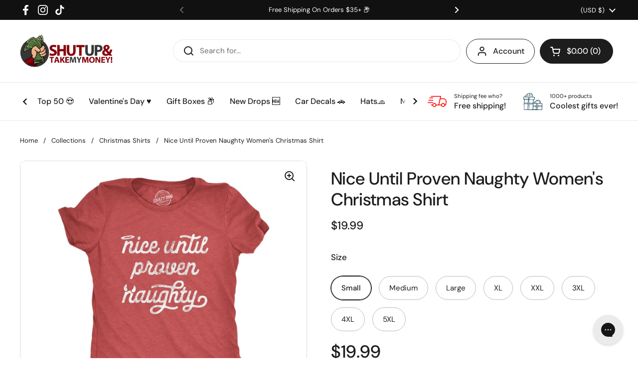

--- FILE ---
content_type: text/html; charset=utf-8
request_url: https://suatmm.com/products/nice-until-proven-naughty-womens-christmas-shirt
body_size: 47102
content:
<!doctype html><html class="no-js" lang="en" dir="ltr">
<head>

<!-- AMPIFY-ME:START -->


    
<link rel="amphtml" href="https://suatmm.com/a/amp/products/nice-until-proven-naughty-womens-christmas-shirt">


<!-- AMPIFY-ME:END -->

<meta name="facebook-domain-verification" content="mub97o218uskimj6l15yzx0dh3x02u" />
	<meta charset="utf-8">
  <meta http-equiv="X-UA-Compatible" content="IE=edge,chrome=1">
  <meta name="viewport" content="width=device-width, initial-scale=1.0, height=device-height, minimum-scale=1.0"><link rel="shortcut icon" href="//suatmm.com/cdn/shop/files/suatmm-favicon-1.webp?crop=center&height=32&v=1677973574&width=32" type="image/png" /><title>Nice Until Proven Naughty Women&#39;s Christmas Shirt &ndash; Shut Up and Take my MONEY
</title><meta name="description" content="Do you like that Santa?">

<meta property="og:site_name" content="Shut Up and Take my MONEY">
<meta property="og:url" content="https://suatmm.com/products/nice-until-proven-naughty-womens-christmas-shirt">
<meta property="og:title" content="Nice Until Proven Naughty Women&#39;s Christmas Shirt">
<meta property="og:type" content="product">
<meta property="og:description" content="Do you like that Santa?"><meta property="og:image" content="http://suatmm.com/cdn/shop/products/crazy-dog-t-shirts-womens-t-shirts-nice-until-proven-naughty-women-s-tshirt-28282374652019_1800x1800_26077c3d-ebfc-4b93-934e-f34abc4ae2ec.webp?v=1670022107">
  <meta property="og:image:secure_url" content="https://suatmm.com/cdn/shop/products/crazy-dog-t-shirts-womens-t-shirts-nice-until-proven-naughty-women-s-tshirt-28282374652019_1800x1800_26077c3d-ebfc-4b93-934e-f34abc4ae2ec.webp?v=1670022107">
  <meta property="og:image:width" content="1800">
  <meta property="og:image:height" content="1800"><meta property="og:price:amount" content="19.99">
  <meta property="og:price:currency" content="USD"><meta name="twitter:card" content="summary_large_image">
<meta name="twitter:title" content="Nice Until Proven Naughty Women&#39;s Christmas Shirt">
<meta name="twitter:description" content="Do you like that Santa?"><script type="application/ld+json">
  [
    {
      "@context": "https://schema.org",
      "@type": "WebSite",
      "name": "Shut Up and Take my MONEY",
      "url": "https:\/\/suatmm.com"
    },
    {
      "@context": "https://schema.org",
      "@type": "Organization",
      "name": "Shut Up and Take my MONEY",
      "url": "https:\/\/suatmm.com"
    }
  ]
</script>

<script type="application/ld+json">
{
  "@context": "http://schema.org",
  "@type": "BreadcrumbList",
  "itemListElement": [
    {
      "@type": "ListItem",
      "position": 1,
      "name": "Home",
      "item": "https://suatmm.com"
    },{
        "@type": "ListItem",
        "position": 2,
        "name": "Nice Until Proven Naughty Women's Christmas Shirt",
        "item": "https://suatmm.com/products/nice-until-proven-naughty-womens-christmas-shirt"
      }]
}
</script><script type="application/ld+json">
  {
    "@context": "http://schema.org",
    "@type": "Product",
    "name": "Nice Until Proven Naughty Women's Christmas Shirt",
    "url": "https:\/\/suatmm.com\/products\/nice-until-proven-naughty-womens-christmas-shirt",
    "offers": [{
          "@type" : "Offer","availability" : "http://schema.org/InStock",
          "price" : 19.99,
          "priceCurrency" : "USD",
          "url" : "https:\/\/suatmm.com\/products\/nice-until-proven-naughty-womens-christmas-shirt?variant=44049921638675"
        },
{
          "@type" : "Offer","availability" : "http://schema.org/InStock",
          "price" : 23.99,
          "priceCurrency" : "USD",
          "url" : "https:\/\/suatmm.com\/products\/nice-until-proven-naughty-womens-christmas-shirt?variant=44049921671443"
        },
{
          "@type" : "Offer","availability" : "http://schema.org/InStock",
          "price" : 23.99,
          "priceCurrency" : "USD",
          "url" : "https:\/\/suatmm.com\/products\/nice-until-proven-naughty-womens-christmas-shirt?variant=44049921704211"
        },
{
          "@type" : "Offer","availability" : "http://schema.org/InStock",
          "price" : 23.99,
          "priceCurrency" : "USD",
          "url" : "https:\/\/suatmm.com\/products\/nice-until-proven-naughty-womens-christmas-shirt?variant=44049921736979"
        },
{
          "@type" : "Offer","availability" : "http://schema.org/InStock",
          "price" : 25.99,
          "priceCurrency" : "USD",
          "url" : "https:\/\/suatmm.com\/products\/nice-until-proven-naughty-womens-christmas-shirt?variant=44049921769747"
        },
{
          "@type" : "Offer","availability" : "http://schema.org/InStock",
          "price" : 25.99,
          "priceCurrency" : "USD",
          "url" : "https:\/\/suatmm.com\/products\/nice-until-proven-naughty-womens-christmas-shirt?variant=44049921802515"
        },
{
          "@type" : "Offer","availability" : "http://schema.org/InStock",
          "price" : 26.99,
          "priceCurrency" : "USD",
          "url" : "https:\/\/suatmm.com\/products\/nice-until-proven-naughty-womens-christmas-shirt?variant=44049921835283"
        },
{
          "@type" : "Offer","availability" : "http://schema.org/InStock",
          "price" : 26.99,
          "priceCurrency" : "USD",
          "url" : "https:\/\/suatmm.com\/products\/nice-until-proven-naughty-womens-christmas-shirt?variant=44049921868051"
        }
],
    "brand": {
      "@type": "Brand",
      "name": "Shut Up and Take my MONEY"
    },
    "description": "\n\n\n\n\n\n\n\n\n\n\n\n\n\n\n\n\n\n\n\n\n\n\n\n\n\n\n\n\n\n\n\n\n\n\n\n\n\n\n\n\n\n\n\n\n\n\n\n\n\n\n\n\n\n\n\n\n\n\n\n\n\n\n\n\n\n\n\n\n\n\n\n\n\n\n\n\n\n\n\n\n\n\n\n\n\n\n\n\n\n\n\n\n\n\n\n\nDo you like that Santa?\n\n\n\n\n\n\n\n\n\n\n\n\n\n\n\n\n\n\n\n\n\n\n\n\n\n\n\n\n\n\n\n\n\n\n\n\n\n\n\n\n\n\n\n\n\n\n\n\n\n\n\n\n\n\n\n\n\n\n\n\n\n\n\n\n\n\n\n\n\n\n\n\n\n\n\n\n\n\n\n\n\n\n\n\n\n\n\n\n\n\n\n\n\n\n\n\n\n\n\n\n\n\n\n\n\n\n\n\n\n\n\n\n\n\n\n\n\n\n\n\n\n\n\n\n\n\n\n\n\n\n\n\n\n\n\n\n\n\n\n\n\n\n\n\n\n\n\n\n\n\n\n\n\n\n\n\n\n\n\n\n\n\n\n\n\n\n\n\n\n\n\n\n\n\n\n\n\n\n\n\n\n\n\n\n\n\n\n",
    "category": "",
    "image": {
      "@type": "ImageObject",
      "url": "https:\/\/suatmm.com\/cdn\/shop\/products\/crazy-dog-t-shirts-womens-t-shirts-nice-until-proven-naughty-women-s-tshirt-28282374652019_1800x1800_26077c3d-ebfc-4b93-934e-f34abc4ae2ec.webp?v=1670022107",
      "image": "https:\/\/suatmm.com\/cdn\/shop\/products\/crazy-dog-t-shirts-womens-t-shirts-nice-until-proven-naughty-women-s-tshirt-28282374652019_1800x1800_26077c3d-ebfc-4b93-934e-f34abc4ae2ec.webp?v=1670022107",
      "name": "Nice Until Proven Naughty Women's Christmas Shirt",
      "width": "1800",
      "height": "1800"
    }
  }
  </script><link rel="canonical" href="https://suatmm.com/products/nice-until-proven-naughty-womens-christmas-shirt">

  <link rel="preconnect" href="https://cdn.shopify.com"><link rel="preconnect" href="https://fonts.shopifycdn.com" crossorigin><link href="//suatmm.com/cdn/shop/t/13/assets/theme.css?v=49905245609187932101676615856" as="style" rel="preload"><link href="//suatmm.com/cdn/shop/t/13/assets/section-header.css?v=33747127640644306551676615860" as="style" rel="preload"><link href="//suatmm.com/cdn/shop/t/13/assets/section-main-product.css?v=71267907723153738791676615855" as="style" rel="preload"><link rel="preload" as="image" href="//suatmm.com/cdn/shop/products/crazy-dog-t-shirts-womens-t-shirts-nice-until-proven-naughty-women-s-tshirt-28282374652019_1800x1800_26077c3d-ebfc-4b93-934e-f34abc4ae2ec.webp?v=1670022107&width=480" imagesrcset="//suatmm.com/cdn/shop/products/crazy-dog-t-shirts-womens-t-shirts-nice-until-proven-naughty-women-s-tshirt-28282374652019_1800x1800_26077c3d-ebfc-4b93-934e-f34abc4ae2ec.webp?v=1670022107&width=240 240w,//suatmm.com/cdn/shop/products/crazy-dog-t-shirts-womens-t-shirts-nice-until-proven-naughty-women-s-tshirt-28282374652019_1800x1800_26077c3d-ebfc-4b93-934e-f34abc4ae2ec.webp?v=1670022107&width=360 360w,//suatmm.com/cdn/shop/products/crazy-dog-t-shirts-womens-t-shirts-nice-until-proven-naughty-women-s-tshirt-28282374652019_1800x1800_26077c3d-ebfc-4b93-934e-f34abc4ae2ec.webp?v=1670022107&width=420 420w,//suatmm.com/cdn/shop/products/crazy-dog-t-shirts-womens-t-shirts-nice-until-proven-naughty-women-s-tshirt-28282374652019_1800x1800_26077c3d-ebfc-4b93-934e-f34abc4ae2ec.webp?v=1670022107&width=480 480w,//suatmm.com/cdn/shop/products/crazy-dog-t-shirts-womens-t-shirts-nice-until-proven-naughty-women-s-tshirt-28282374652019_1800x1800_26077c3d-ebfc-4b93-934e-f34abc4ae2ec.webp?v=1670022107&width=640 640w,//suatmm.com/cdn/shop/products/crazy-dog-t-shirts-womens-t-shirts-nice-until-proven-naughty-women-s-tshirt-28282374652019_1800x1800_26077c3d-ebfc-4b93-934e-f34abc4ae2ec.webp?v=1670022107&width=840 840w,//suatmm.com/cdn/shop/products/crazy-dog-t-shirts-womens-t-shirts-nice-until-proven-naughty-women-s-tshirt-28282374652019_1800x1800_26077c3d-ebfc-4b93-934e-f34abc4ae2ec.webp?v=1670022107&width=1080 1080w,//suatmm.com/cdn/shop/products/crazy-dog-t-shirts-womens-t-shirts-nice-until-proven-naughty-women-s-tshirt-28282374652019_1800x1800_26077c3d-ebfc-4b93-934e-f34abc4ae2ec.webp?v=1670022107&width=1280 1280w,//suatmm.com/cdn/shop/products/crazy-dog-t-shirts-womens-t-shirts-nice-until-proven-naughty-women-s-tshirt-28282374652019_1800x1800_26077c3d-ebfc-4b93-934e-f34abc4ae2ec.webp?v=1670022107&width=1540 1540w" imagesizes="(max-width: 767px) calc(100vw - 20px), (max-width: 1360px) 50vw, 620px"><link rel="preload" href="//suatmm.com/cdn/fonts/dm_sans/dmsans_n5.8a0f1984c77eb7186ceb87c4da2173ff65eb012e.woff2" as="font" type="font/woff2" crossorigin><link rel="preload" href="//suatmm.com/cdn/fonts/dm_sans/dmsans_n4.ec80bd4dd7e1a334c969c265873491ae56018d72.woff2" as="font" type="font/woff2" crossorigin><style type="text/css">
@font-face {
  font-family: "DM Sans";
  font-weight: 500;
  font-style: normal;
  font-display: swap;
  src: url("//suatmm.com/cdn/fonts/dm_sans/dmsans_n5.8a0f1984c77eb7186ceb87c4da2173ff65eb012e.woff2") format("woff2"),
       url("//suatmm.com/cdn/fonts/dm_sans/dmsans_n5.9ad2e755a89e15b3d6c53259daad5fc9609888e6.woff") format("woff");
}
@font-face {
  font-family: "DM Sans";
  font-weight: 400;
  font-style: normal;
  font-display: swap;
  src: url("//suatmm.com/cdn/fonts/dm_sans/dmsans_n4.ec80bd4dd7e1a334c969c265873491ae56018d72.woff2") format("woff2"),
       url("//suatmm.com/cdn/fonts/dm_sans/dmsans_n4.87bdd914d8a61247b911147ae68e754d695c58a6.woff") format("woff");
}
@font-face {
  font-family: "DM Sans";
  font-weight: 500;
  font-style: normal;
  font-display: swap;
  src: url("//suatmm.com/cdn/fonts/dm_sans/dmsans_n5.8a0f1984c77eb7186ceb87c4da2173ff65eb012e.woff2") format("woff2"),
       url("//suatmm.com/cdn/fonts/dm_sans/dmsans_n5.9ad2e755a89e15b3d6c53259daad5fc9609888e6.woff") format("woff");
}
@font-face {
  font-family: "DM Sans";
  font-weight: 400;
  font-style: italic;
  font-display: swap;
  src: url("//suatmm.com/cdn/fonts/dm_sans/dmsans_i4.b8fe05e69ee95d5a53155c346957d8cbf5081c1a.woff2") format("woff2"),
       url("//suatmm.com/cdn/fonts/dm_sans/dmsans_i4.403fe28ee2ea63e142575c0aa47684d65f8c23a0.woff") format("woff");
}




</style>
<style type="text/css">

  :root {

    /* Direction */
    --direction: ltr;

    /* Font variables */

    --font-stack-headings: "DM Sans", sans-serif;
    --font-weight-headings: 500;
    --font-style-headings: normal;

    --font-stack-body: "DM Sans", sans-serif;
    --font-weight-body: 400;--font-weight-body-bold: 500;--font-style-body: normal;--font-weight-buttons: var(--font-weight-body-bold);--font-weight-menu: var(--font-weight-body-bold);--base-headings-size: 50;
    --base-headings-line: 1.2;
    --base-body-size: 15;
    --base-body-line: 1.5;

    --base-menu-size: 16;

    /* Color variables */

    --color-background-header: #ffffff;
    --color-secondary-background-header: rgba(29, 29, 29, 0.08);
    --color-opacity-background-header: rgba(255, 255, 255, 0);
    --color-text-header: #1d1d1d;
    --color-foreground-header: #fff;
    --color-accent-header: #000000;
    --color-foreground-accent-header: #fff;
    --color-borders-header: rgba(29, 29, 29, 0.1);

    --color-background-main: #ffffff;
    --color-secondary-background-main: rgba(29, 29, 29, 0.08);
    --color-third-background-main: rgba(29, 29, 29, 0.04);
    --color-fourth-background-main: rgba(29, 29, 29, 0.02);
    --color-opacity-background-main: rgba(255, 255, 255, 0);
    --color-text-main: #1d1d1d;
    --color-foreground-main: #fff;
    --color-secondary-text-main: rgba(29, 29, 29, 0.6);
    --color-accent-main: #000000;
    --color-foreground-accent-main: #fff;
    --color-borders-main: rgba(29, 29, 29, 0.15);

    --color-background-cards: #ffffff;
    --color-text-cards: #1d1d1d;
    --color-foreground-cards: #fff;
    --color-secondary-text-cards: rgba(29, 29, 29, 0.6);
    --color-accent-cards: #000000;
    --color-foreground-accent-cards: #fff;
    --color-borders-cards: #e1e1e1;

    --color-background-footer: #ffffff;
    --color-text-footer: #000000;
    --color-accent-footer: #298556;
    --color-borders-footer: rgba(0, 0, 0, 0.15);

    --color-borders-forms-primary: rgba(29, 29, 29, 0.3);
    --color-borders-forms-secondary: rgba(29, 29, 29, 0.6);

    /* Borders */

    --border-width-cards: 1px;
    --border-radius-cards: 10px;
    --border-width-buttons: 1px;
    --border-radius-buttons: 30px;
    --border-width-forms: 1px;
    --border-radius-forms: 5px;

    /* Layout */

    --grid-gap-original-base: 26px;
    --container-vertical-space-base: 100px;
    --image-fit-padding: 10%;

  }

  .facets__summary, #main select, .sidebar select {
    background-image: url('data:image/svg+xml;utf8,<svg width="13" height="8" fill="none" xmlns="http://www.w3.org/2000/svg"><path d="M1.414.086 7.9 6.57 6.485 7.985 0 1.5 1.414.086Z" fill="%231d1d1d"/><path d="M12.985 1.515 6.5 8 5.085 6.586 11.571.101l1.414 1.414Z" fill="%231d1d1d"/></svg>');
  }

  .card .star-rating__stars {
    background-image: url('data:image/svg+xml;utf8,<svg width="20" height="13" viewBox="0 0 14 13" fill="none" xmlns="http://www.w3.org/2000/svg"><path d="m7 0 1.572 4.837h5.085l-4.114 2.99 1.572 4.836L7 9.673l-4.114 2.99 1.571-4.837-4.114-2.99h5.085L7 0Z" stroke="%231d1d1d" stroke-width="1"/></svg>');
  }
  .card .star-rating__stars-active {
    background-image: url('data:image/svg+xml;utf8,<svg width="20" height="13" viewBox="0 0 14 13" fill="none" xmlns="http://www.w3.org/2000/svg"><path d="m7 0 1.572 4.837h5.085l-4.114 2.99 1.572 4.836L7 9.673l-4.114 2.99 1.571-4.837-4.114-2.99h5.085L7 0Z" fill="%231d1d1d" stroke-width="0"/></svg>');
  }

  .star-rating__stars {
    background-image: url('data:image/svg+xml;utf8,<svg width="20" height="13" viewBox="0 0 14 13" fill="none" xmlns="http://www.w3.org/2000/svg"><path d="m7 0 1.572 4.837h5.085l-4.114 2.99 1.572 4.836L7 9.673l-4.114 2.99 1.571-4.837-4.114-2.99h5.085L7 0Z" stroke="%231d1d1d" stroke-width="1"/></svg>');
  }
  .star-rating__stars-active {
    background-image: url('data:image/svg+xml;utf8,<svg width="20" height="13" viewBox="0 0 14 13" fill="none" xmlns="http://www.w3.org/2000/svg"><path d="m7 0 1.572 4.837h5.085l-4.114 2.99 1.572 4.836L7 9.673l-4.114 2.99 1.571-4.837-4.114-2.99h5.085L7 0Z" fill="%231d1d1d" stroke-width="0"/></svg>');
  }

</style>

<style id="root-height">
  :root {
    --window-height: 100vh;
  }
</style><link href="//suatmm.com/cdn/shop/t/13/assets/theme.css?v=49905245609187932101676615856" rel="stylesheet" type="text/css" media="all" />

	<script>window.performance && window.performance.mark && window.performance.mark('shopify.content_for_header.start');</script><meta name="google-site-verification" content="75_zpEyt-5q7ImzEPnWHc17KQv_-sBeUus3VoECH7Q8">
<meta id="shopify-digital-wallet" name="shopify-digital-wallet" content="/1557266543/digital_wallets/dialog">
<meta name="shopify-checkout-api-token" content="306cb1d21bb75365203f7458b0b56b70">
<link rel="alternate" hreflang="x-default" href="https://suatmm.com/products/nice-until-proven-naughty-womens-christmas-shirt">
<link rel="alternate" hreflang="en" href="https://suatmm.com/products/nice-until-proven-naughty-womens-christmas-shirt">
<link rel="alternate" hreflang="en-CA" href="https://suatmm.com/en-ca/products/nice-until-proven-naughty-womens-christmas-shirt">
<link rel="alternate" hreflang="en-AU" href="https://suatmm.com/en-au/products/nice-until-proven-naughty-womens-christmas-shirt">
<link rel="alternate" type="application/json+oembed" href="https://suatmm.com/products/nice-until-proven-naughty-womens-christmas-shirt.oembed">
<script async="async" src="/checkouts/internal/preloads.js?locale=en-US"></script>
<link rel="preconnect" href="https://shop.app" crossorigin="anonymous">
<script async="async" src="https://shop.app/checkouts/internal/preloads.js?locale=en-US&shop_id=1557266543" crossorigin="anonymous"></script>
<script id="apple-pay-shop-capabilities" type="application/json">{"shopId":1557266543,"countryCode":"US","currencyCode":"USD","merchantCapabilities":["supports3DS"],"merchantId":"gid:\/\/shopify\/Shop\/1557266543","merchantName":"Shut Up and Take my MONEY","requiredBillingContactFields":["postalAddress","email"],"requiredShippingContactFields":["postalAddress","email"],"shippingType":"shipping","supportedNetworks":["visa","masterCard","amex","discover","elo","jcb"],"total":{"type":"pending","label":"Shut Up and Take my MONEY","amount":"1.00"},"shopifyPaymentsEnabled":true,"supportsSubscriptions":true}</script>
<script id="shopify-features" type="application/json">{"accessToken":"306cb1d21bb75365203f7458b0b56b70","betas":["rich-media-storefront-analytics"],"domain":"suatmm.com","predictiveSearch":true,"shopId":1557266543,"locale":"en"}</script>
<script>var Shopify = Shopify || {};
Shopify.shop = "shutupandtakemymoneyshop.myshopify.com";
Shopify.locale = "en";
Shopify.currency = {"active":"USD","rate":"1.0"};
Shopify.country = "US";
Shopify.theme = {"name":"Local","id":144037773587,"schema_name":"Local","schema_version":"1.3.0","theme_store_id":1651,"role":"main"};
Shopify.theme.handle = "null";
Shopify.theme.style = {"id":null,"handle":null};
Shopify.cdnHost = "suatmm.com/cdn";
Shopify.routes = Shopify.routes || {};
Shopify.routes.root = "/";</script>
<script type="module">!function(o){(o.Shopify=o.Shopify||{}).modules=!0}(window);</script>
<script>!function(o){function n(){var o=[];function n(){o.push(Array.prototype.slice.apply(arguments))}return n.q=o,n}var t=o.Shopify=o.Shopify||{};t.loadFeatures=n(),t.autoloadFeatures=n()}(window);</script>
<script>
  window.ShopifyPay = window.ShopifyPay || {};
  window.ShopifyPay.apiHost = "shop.app\/pay";
  window.ShopifyPay.redirectState = null;
</script>
<script id="shop-js-analytics" type="application/json">{"pageType":"product"}</script>
<script defer="defer" async type="module" src="//suatmm.com/cdn/shopifycloud/shop-js/modules/v2/client.init-shop-cart-sync_BN7fPSNr.en.esm.js"></script>
<script defer="defer" async type="module" src="//suatmm.com/cdn/shopifycloud/shop-js/modules/v2/chunk.common_Cbph3Kss.esm.js"></script>
<script defer="defer" async type="module" src="//suatmm.com/cdn/shopifycloud/shop-js/modules/v2/chunk.modal_DKumMAJ1.esm.js"></script>
<script type="module">
  await import("//suatmm.com/cdn/shopifycloud/shop-js/modules/v2/client.init-shop-cart-sync_BN7fPSNr.en.esm.js");
await import("//suatmm.com/cdn/shopifycloud/shop-js/modules/v2/chunk.common_Cbph3Kss.esm.js");
await import("//suatmm.com/cdn/shopifycloud/shop-js/modules/v2/chunk.modal_DKumMAJ1.esm.js");

  window.Shopify.SignInWithShop?.initShopCartSync?.({"fedCMEnabled":true,"windoidEnabled":true});

</script>
<script>
  window.Shopify = window.Shopify || {};
  if (!window.Shopify.featureAssets) window.Shopify.featureAssets = {};
  window.Shopify.featureAssets['shop-js'] = {"shop-cart-sync":["modules/v2/client.shop-cart-sync_CJVUk8Jm.en.esm.js","modules/v2/chunk.common_Cbph3Kss.esm.js","modules/v2/chunk.modal_DKumMAJ1.esm.js"],"init-fed-cm":["modules/v2/client.init-fed-cm_7Fvt41F4.en.esm.js","modules/v2/chunk.common_Cbph3Kss.esm.js","modules/v2/chunk.modal_DKumMAJ1.esm.js"],"init-shop-email-lookup-coordinator":["modules/v2/client.init-shop-email-lookup-coordinator_Cc088_bR.en.esm.js","modules/v2/chunk.common_Cbph3Kss.esm.js","modules/v2/chunk.modal_DKumMAJ1.esm.js"],"init-windoid":["modules/v2/client.init-windoid_hPopwJRj.en.esm.js","modules/v2/chunk.common_Cbph3Kss.esm.js","modules/v2/chunk.modal_DKumMAJ1.esm.js"],"shop-button":["modules/v2/client.shop-button_B0jaPSNF.en.esm.js","modules/v2/chunk.common_Cbph3Kss.esm.js","modules/v2/chunk.modal_DKumMAJ1.esm.js"],"shop-cash-offers":["modules/v2/client.shop-cash-offers_DPIskqss.en.esm.js","modules/v2/chunk.common_Cbph3Kss.esm.js","modules/v2/chunk.modal_DKumMAJ1.esm.js"],"shop-toast-manager":["modules/v2/client.shop-toast-manager_CK7RT69O.en.esm.js","modules/v2/chunk.common_Cbph3Kss.esm.js","modules/v2/chunk.modal_DKumMAJ1.esm.js"],"init-shop-cart-sync":["modules/v2/client.init-shop-cart-sync_BN7fPSNr.en.esm.js","modules/v2/chunk.common_Cbph3Kss.esm.js","modules/v2/chunk.modal_DKumMAJ1.esm.js"],"init-customer-accounts-sign-up":["modules/v2/client.init-customer-accounts-sign-up_CfPf4CXf.en.esm.js","modules/v2/client.shop-login-button_DeIztwXF.en.esm.js","modules/v2/chunk.common_Cbph3Kss.esm.js","modules/v2/chunk.modal_DKumMAJ1.esm.js"],"pay-button":["modules/v2/client.pay-button_CgIwFSYN.en.esm.js","modules/v2/chunk.common_Cbph3Kss.esm.js","modules/v2/chunk.modal_DKumMAJ1.esm.js"],"init-customer-accounts":["modules/v2/client.init-customer-accounts_DQ3x16JI.en.esm.js","modules/v2/client.shop-login-button_DeIztwXF.en.esm.js","modules/v2/chunk.common_Cbph3Kss.esm.js","modules/v2/chunk.modal_DKumMAJ1.esm.js"],"avatar":["modules/v2/client.avatar_BTnouDA3.en.esm.js"],"init-shop-for-new-customer-accounts":["modules/v2/client.init-shop-for-new-customer-accounts_CsZy_esa.en.esm.js","modules/v2/client.shop-login-button_DeIztwXF.en.esm.js","modules/v2/chunk.common_Cbph3Kss.esm.js","modules/v2/chunk.modal_DKumMAJ1.esm.js"],"shop-follow-button":["modules/v2/client.shop-follow-button_BRMJjgGd.en.esm.js","modules/v2/chunk.common_Cbph3Kss.esm.js","modules/v2/chunk.modal_DKumMAJ1.esm.js"],"checkout-modal":["modules/v2/client.checkout-modal_B9Drz_yf.en.esm.js","modules/v2/chunk.common_Cbph3Kss.esm.js","modules/v2/chunk.modal_DKumMAJ1.esm.js"],"shop-login-button":["modules/v2/client.shop-login-button_DeIztwXF.en.esm.js","modules/v2/chunk.common_Cbph3Kss.esm.js","modules/v2/chunk.modal_DKumMAJ1.esm.js"],"lead-capture":["modules/v2/client.lead-capture_DXYzFM3R.en.esm.js","modules/v2/chunk.common_Cbph3Kss.esm.js","modules/v2/chunk.modal_DKumMAJ1.esm.js"],"shop-login":["modules/v2/client.shop-login_CA5pJqmO.en.esm.js","modules/v2/chunk.common_Cbph3Kss.esm.js","modules/v2/chunk.modal_DKumMAJ1.esm.js"],"payment-terms":["modules/v2/client.payment-terms_BxzfvcZJ.en.esm.js","modules/v2/chunk.common_Cbph3Kss.esm.js","modules/v2/chunk.modal_DKumMAJ1.esm.js"]};
</script>
<script>(function() {
  var isLoaded = false;
  function asyncLoad() {
    if (isLoaded) return;
    isLoaded = true;
    var urls = ["https:\/\/static.klaviyo.com\/onsite\/js\/klaviyo.js?company_id=LaZbEV\u0026shop=shutupandtakemymoneyshop.myshopify.com","https:\/\/static.klaviyo.com\/onsite\/js\/klaviyo.js?company_id=JH5WBw\u0026shop=shutupandtakemymoneyshop.myshopify.com","https:\/\/loox.io\/widget\/EJZ2-6Vwu8\/loox.1553878508033.js?shop=shutupandtakemymoneyshop.myshopify.com","\/\/d1liekpayvooaz.cloudfront.net\/apps\/customizery\/customizery.js?shop=shutupandtakemymoneyshop.myshopify.com","https:\/\/zooomyapps.com\/morelikethis\/ZooomyRelated.js?shop=shutupandtakemymoneyshop.myshopify.com","https:\/\/zooomyapps.com\/morelikethis\/ZooomyRelatedOrderCapture.js?shop=shutupandtakemymoneyshop.myshopify.com","https:\/\/lofreestuff.com\/api\/script?shop=shutupandtakemymoneyshop.myshopify.com","https:\/\/assets1.adroll.com\/shopify\/latest\/j\/shopify_rolling_bootstrap_v2.js?adroll_adv_id=TEO7FVTDUFF2TDMUTUTZZT\u0026adroll_pix_id=73V4UJUILRCR7IUEEERJQO\u0026shop=shutupandtakemymoneyshop.myshopify.com","https:\/\/cdn.shopify.com\/s\/files\/1\/0015\/5726\/6543\/t\/9\/assets\/pop_1557266543.js?v=1657681114\u0026shop=shutupandtakemymoneyshop.myshopify.com","\/\/cool-image-magnifier.product-image-zoom.com\/js\/core\/main.min.js?timestamp=1677911763\u0026shop=shutupandtakemymoneyshop.myshopify.com","\/\/cdn.shopify.com\/proxy\/eddc2a86246a6cb428c33fcf74d2ca61fb12faa13687fcb38d730181a6c3b88f\/static.cdn.printful.com\/static\/js\/external\/shopify-product-customizer.js?v=0.28\u0026shop=shutupandtakemymoneyshop.myshopify.com\u0026sp-cache-control=cHVibGljLCBtYXgtYWdlPTkwMA","https:\/\/s3.eu-west-1.amazonaws.com\/production-klarna-il-shopify-osm\/a6c5e37d3b587ca7438f15aa90b429b47085a035\/shutupandtakemymoneyshop.myshopify.com-1708595101080.js?shop=shutupandtakemymoneyshop.myshopify.com","https:\/\/d18eg7dreypte5.cloudfront.net\/browse-abandonment\/smsbump_timer.js?shop=shutupandtakemymoneyshop.myshopify.com"];
    for (var i = 0; i < urls.length; i++) {
      var s = document.createElement('script');
      s.type = 'text/javascript';
      s.async = true;
      s.src = urls[i];
      var x = document.getElementsByTagName('script')[0];
      x.parentNode.insertBefore(s, x);
    }
  };
  if(window.attachEvent) {
    window.attachEvent('onload', asyncLoad);
  } else {
    window.addEventListener('load', asyncLoad, false);
  }
})();</script>
<script id="__st">var __st={"a":1557266543,"offset":-28800,"reqid":"1a1ab770-74d8-4088-b6f8-8d8b43138e2c-1769941550","pageurl":"suatmm.com\/products\/nice-until-proven-naughty-womens-christmas-shirt","u":"4e24f25b5b14","p":"product","rtyp":"product","rid":8026992771347};</script>
<script>window.ShopifyPaypalV4VisibilityTracking = true;</script>
<script id="captcha-bootstrap">!function(){'use strict';const t='contact',e='account',n='new_comment',o=[[t,t],['blogs',n],['comments',n],[t,'customer']],c=[[e,'customer_login'],[e,'guest_login'],[e,'recover_customer_password'],[e,'create_customer']],r=t=>t.map((([t,e])=>`form[action*='/${t}']:not([data-nocaptcha='true']) input[name='form_type'][value='${e}']`)).join(','),a=t=>()=>t?[...document.querySelectorAll(t)].map((t=>t.form)):[];function s(){const t=[...o],e=r(t);return a(e)}const i='password',u='form_key',d=['recaptcha-v3-token','g-recaptcha-response','h-captcha-response',i],f=()=>{try{return window.sessionStorage}catch{return}},m='__shopify_v',_=t=>t.elements[u];function p(t,e,n=!1){try{const o=window.sessionStorage,c=JSON.parse(o.getItem(e)),{data:r}=function(t){const{data:e,action:n}=t;return t[m]||n?{data:e,action:n}:{data:t,action:n}}(c);for(const[e,n]of Object.entries(r))t.elements[e]&&(t.elements[e].value=n);n&&o.removeItem(e)}catch(o){console.error('form repopulation failed',{error:o})}}const l='form_type',E='cptcha';function T(t){t.dataset[E]=!0}const w=window,h=w.document,L='Shopify',v='ce_forms',y='captcha';let A=!1;((t,e)=>{const n=(g='f06e6c50-85a8-45c8-87d0-21a2b65856fe',I='https://cdn.shopify.com/shopifycloud/storefront-forms-hcaptcha/ce_storefront_forms_captcha_hcaptcha.v1.5.2.iife.js',D={infoText:'Protected by hCaptcha',privacyText:'Privacy',termsText:'Terms'},(t,e,n)=>{const o=w[L][v],c=o.bindForm;if(c)return c(t,g,e,D).then(n);var r;o.q.push([[t,g,e,D],n]),r=I,A||(h.body.append(Object.assign(h.createElement('script'),{id:'captcha-provider',async:!0,src:r})),A=!0)});var g,I,D;w[L]=w[L]||{},w[L][v]=w[L][v]||{},w[L][v].q=[],w[L][y]=w[L][y]||{},w[L][y].protect=function(t,e){n(t,void 0,e),T(t)},Object.freeze(w[L][y]),function(t,e,n,w,h,L){const[v,y,A,g]=function(t,e,n){const i=e?o:[],u=t?c:[],d=[...i,...u],f=r(d),m=r(i),_=r(d.filter((([t,e])=>n.includes(e))));return[a(f),a(m),a(_),s()]}(w,h,L),I=t=>{const e=t.target;return e instanceof HTMLFormElement?e:e&&e.form},D=t=>v().includes(t);t.addEventListener('submit',(t=>{const e=I(t);if(!e)return;const n=D(e)&&!e.dataset.hcaptchaBound&&!e.dataset.recaptchaBound,o=_(e),c=g().includes(e)&&(!o||!o.value);(n||c)&&t.preventDefault(),c&&!n&&(function(t){try{if(!f())return;!function(t){const e=f();if(!e)return;const n=_(t);if(!n)return;const o=n.value;o&&e.removeItem(o)}(t);const e=Array.from(Array(32),(()=>Math.random().toString(36)[2])).join('');!function(t,e){_(t)||t.append(Object.assign(document.createElement('input'),{type:'hidden',name:u})),t.elements[u].value=e}(t,e),function(t,e){const n=f();if(!n)return;const o=[...t.querySelectorAll(`input[type='${i}']`)].map((({name:t})=>t)),c=[...d,...o],r={};for(const[a,s]of new FormData(t).entries())c.includes(a)||(r[a]=s);n.setItem(e,JSON.stringify({[m]:1,action:t.action,data:r}))}(t,e)}catch(e){console.error('failed to persist form',e)}}(e),e.submit())}));const S=(t,e)=>{t&&!t.dataset[E]&&(n(t,e.some((e=>e===t))),T(t))};for(const o of['focusin','change'])t.addEventListener(o,(t=>{const e=I(t);D(e)&&S(e,y())}));const B=e.get('form_key'),M=e.get(l),P=B&&M;t.addEventListener('DOMContentLoaded',(()=>{const t=y();if(P)for(const e of t)e.elements[l].value===M&&p(e,B);[...new Set([...A(),...v().filter((t=>'true'===t.dataset.shopifyCaptcha))])].forEach((e=>S(e,t)))}))}(h,new URLSearchParams(w.location.search),n,t,e,['guest_login'])})(!0,!0)}();</script>
<script integrity="sha256-4kQ18oKyAcykRKYeNunJcIwy7WH5gtpwJnB7kiuLZ1E=" data-source-attribution="shopify.loadfeatures" defer="defer" src="//suatmm.com/cdn/shopifycloud/storefront/assets/storefront/load_feature-a0a9edcb.js" crossorigin="anonymous"></script>
<script crossorigin="anonymous" defer="defer" src="//suatmm.com/cdn/shopifycloud/storefront/assets/shopify_pay/storefront-65b4c6d7.js?v=20250812"></script>
<script data-source-attribution="shopify.dynamic_checkout.dynamic.init">var Shopify=Shopify||{};Shopify.PaymentButton=Shopify.PaymentButton||{isStorefrontPortableWallets:!0,init:function(){window.Shopify.PaymentButton.init=function(){};var t=document.createElement("script");t.src="https://suatmm.com/cdn/shopifycloud/portable-wallets/latest/portable-wallets.en.js",t.type="module",document.head.appendChild(t)}};
</script>
<script data-source-attribution="shopify.dynamic_checkout.buyer_consent">
  function portableWalletsHideBuyerConsent(e){var t=document.getElementById("shopify-buyer-consent"),n=document.getElementById("shopify-subscription-policy-button");t&&n&&(t.classList.add("hidden"),t.setAttribute("aria-hidden","true"),n.removeEventListener("click",e))}function portableWalletsShowBuyerConsent(e){var t=document.getElementById("shopify-buyer-consent"),n=document.getElementById("shopify-subscription-policy-button");t&&n&&(t.classList.remove("hidden"),t.removeAttribute("aria-hidden"),n.addEventListener("click",e))}window.Shopify?.PaymentButton&&(window.Shopify.PaymentButton.hideBuyerConsent=portableWalletsHideBuyerConsent,window.Shopify.PaymentButton.showBuyerConsent=portableWalletsShowBuyerConsent);
</script>
<script>
  function portableWalletsCleanup(e){e&&e.src&&console.error("Failed to load portable wallets script "+e.src);var t=document.querySelectorAll("shopify-accelerated-checkout .shopify-payment-button__skeleton, shopify-accelerated-checkout-cart .wallet-cart-button__skeleton"),e=document.getElementById("shopify-buyer-consent");for(let e=0;e<t.length;e++)t[e].remove();e&&e.remove()}function portableWalletsNotLoadedAsModule(e){e instanceof ErrorEvent&&"string"==typeof e.message&&e.message.includes("import.meta")&&"string"==typeof e.filename&&e.filename.includes("portable-wallets")&&(window.removeEventListener("error",portableWalletsNotLoadedAsModule),window.Shopify.PaymentButton.failedToLoad=e,"loading"===document.readyState?document.addEventListener("DOMContentLoaded",window.Shopify.PaymentButton.init):window.Shopify.PaymentButton.init())}window.addEventListener("error",portableWalletsNotLoadedAsModule);
</script>

<script type="module" src="https://suatmm.com/cdn/shopifycloud/portable-wallets/latest/portable-wallets.en.js" onError="portableWalletsCleanup(this)" crossorigin="anonymous"></script>
<script nomodule>
  document.addEventListener("DOMContentLoaded", portableWalletsCleanup);
</script>

<link id="shopify-accelerated-checkout-styles" rel="stylesheet" media="screen" href="https://suatmm.com/cdn/shopifycloud/portable-wallets/latest/accelerated-checkout-backwards-compat.css" crossorigin="anonymous">
<style id="shopify-accelerated-checkout-cart">
        #shopify-buyer-consent {
  margin-top: 1em;
  display: inline-block;
  width: 100%;
}

#shopify-buyer-consent.hidden {
  display: none;
}

#shopify-subscription-policy-button {
  background: none;
  border: none;
  padding: 0;
  text-decoration: underline;
  font-size: inherit;
  cursor: pointer;
}

#shopify-subscription-policy-button::before {
  box-shadow: none;
}

      </style>

<script>window.performance && window.performance.mark && window.performance.mark('shopify.content_for_header.end');</script>

  <script>
    const rbi = [];
    const ribSetSize = (img) => {
      if ( img.offsetWidth / img.dataset.ratio < img.offsetHeight ) {
        img.setAttribute('sizes', `${Math.ceil(img.offsetHeight * img.dataset.ratio)}px`);
      } else {
        img.setAttribute('sizes', `${Math.ceil(img.offsetWidth)}px`);
      }
    }
    const debounce = (fn, wait) => {
      let t;
      return (...args) => {
        clearTimeout(t);
        t = setTimeout(() => fn.apply(this, args), wait);
      };
    }
    window.KEYCODES = {
      TAB: 9,
      ESC: 27,
      DOWN: 40,
      RIGHT: 39,
      UP: 38,
      LEFT: 37,
      RETURN: 13
    };
    window.addEventListener('resize', debounce(()=>{
      for ( let img of rbi ) {
        ribSetSize(img);
      }
    }, 250));
  </script><noscript>
    <link rel="stylesheet" href="//suatmm.com/cdn/shop/t/13/assets/theme-noscript.css?v=143499523122431679711676615857">
  </noscript>


	<script>var loox_global_hash = '1765196287118';</script><style>.loox-reviews-default { max-width: 1200px; margin: 0 auto; }.loox-rating .loox-icon { color:#FFD700; }
:root { --lxs-rating-icon-color: #FFD700; }</style>

        
    <!-- "snippets/judgeme_core.liquid" was not rendered, the associated app was uninstalled -->
        <!-- BEGIN app block: shopify://apps/candy-rack/blocks/head/cb9c657f-334f-4905-80c2-f69cca01460c --><script
  src="https://cdn.shopify.com/extensions/019c097b-06a0-7ff9-8c20-257ab378bb08/candyrack-396/assets/main.js?shop=shutupandtakemymoneyshop.myshopify.com"

  async

></script>


  <!-- BEGIN app snippet: inject-slider-cart --><div id="candyrack-slider-cart"></div>









<script>

  const STOREFRONT_API_VERSION = '2025-10';

  const fetchSlideCartOffers = async (storefrontToken) => {
    try {
      const query = `
      query GetSlideCartOffers {
        shop {
          metafield(namespace: "$app:candyrack", key: "slide_cart_offers") {
            value
          }
        }
      }
    `;

      const response = await fetch(`/api/${STOREFRONT_API_VERSION}/graphql.json`, {
        method: 'POST',
        headers: {
          'Content-Type': 'application/json',
          'X-Shopify-Storefront-Access-Token': storefrontToken
        },
        body: JSON.stringify({
          query: query
        })
      });

      const result = await response.json();

      if (result.data?.shop?.metafield?.value) {
        return JSON.parse(result.data.shop.metafield.value);
      }

      return null;
    } catch (error) {
      console.warn('Failed to fetch slide cart offers:', error);
      return null;
    }
  }

  const initializeCandyrackSliderCart = async () => {
    // Preview
    const urlParams = new URLSearchParams(window.location.search);
    const storageKey = 'candyrack-slider-cart-preview';

    if (urlParams.has('candyrack-slider-cart-preview') && urlParams.get('candyrack-slider-cart-preview') === 'true') {
      window.sessionStorage.setItem(storageKey, 'true');
    }



    window.SliderCartData = {
      currency_format: '${{amount}}',
      offers: [],
      settings: {},
      storefront_access_token: '',
      enabled: false,
      custom_wording_metaobject_id: null,
      failed: false,
      isCartPage: false,
    }

    const dataScriptTag = document.querySelector('#candyrack-slider-cart-data');
    let data = {};
    if(dataScriptTag) {
      try {
        data = dataScriptTag.textContent ? JSON.parse(dataScriptTag.textContent) : {};
        
        
        
        
        

        const isCartPage = "" === "page";

        let sliderCartSettingsMetaobject = {}
        
        sliderCartSettingsMetaobject = {"empty_cart_button_label":"Continue shopping","empty_cart_title":"Your cart is empty","footer_text":"Taxes and shipping calculated at checkout","offer_button_label":"Add","offer_subtitle":"Shop now, before they are gone.","offer_title":"Add items often bought together","primary_button_label":"Checkout","secondary_button_label":"Continue shopping","subtotal_title":"Subtotal","top_bar_title":"Cart ({{item_quantity}})","version":4};
        



        const storefrontApiToken = data?.storefront_access_token

        if(!storefrontApiToken) {
          throw new Error("Storefront API token is not set.");
        }

        const metafieldData = await fetchSlideCartOffers(storefrontApiToken) || data

        window.SliderCartData = {
          ...window.SliderCartData,
          offers: metafieldData?.offers,
          settings: {...metafieldData?.settings, ...sliderCartSettingsMetaobject},
          storefront_access_token: storefrontApiToken,
          enabled: metafieldData?.enabled,
          custom_wording_metaobject_id: metafieldData?.custom_wording_metaobject_id,
          failed: false,
          isCartPage,
        }
      } catch (error) {
        window.SliderCartData = {...window.SliderCartData, failed: true, error: error};
        console.error("Candy Rack Slider Cart failed parsing data",error);
      }
    }


    if(Object.keys(data).length === 0){
      window.SliderCartData = {...window.SliderCartData, failed: false, enabled: false};
    }

    const calculateCornerRadius = (element, value) => {
      if (value === 0) return 0;
      const radiusMap = {
        button: { 20: 4, 40: 8, 60: 12, 80: 16, 100: 99999 },
        image: { 20: 4, 40: 8, 60: 8, 80: 8, 100: 8 },
        input: { 20: 4, 40: 8, 60: 12, 80: 16, 100: 99999 },
        badge: { 20: 4, 40: 6, 60: 8, 80: 10, 100: 99999 }
      };
      return radiusMap[element]?.[value] || 0;
    }


    const getLineHeightOffset = (fontSize) => {
      if (fontSize === 16) return 4;
      if (fontSize === 18) return 5;
      return 6; // for 20px, 14px, 12px, 10px
    };

    const generalStyles = `
:root {
   --cr-slider-cart-desktop-cart-width: ${window.SliderCartData.settings.desktop_cart_width}px;
   --cr-slider-cart-background-color: ${window.SliderCartData.settings.background_color};
   --cr-slider-cart-text-color: ${window.SliderCartData.settings.text_color};
   --cr-slider-cart-error-message-color: ${window.SliderCartData.settings.error_message_color};
   --cr-slider-cart-corner-radius-button: ${calculateCornerRadius("button",window.SliderCartData.settings.corner_radius)}px;
   --cr-slider-cart-corner-radius-image: ${calculateCornerRadius("image",window.SliderCartData.settings.corner_radius)}px;
   --cr-slider-cart-corner-radius-input: ${calculateCornerRadius("input",window.SliderCartData.settings.corner_radius)}px;
   --cr-slider-cart-corner-radius-badge: ${calculateCornerRadius("badge",window.SliderCartData.settings.corner_radius)}px;
   --cr-slider-cart-top-bar-font-size: ${window.SliderCartData.settings.top_bar_font_size}px;
   --cr-slider-cart-top-bar-line-height: ${window.SliderCartData.settings.top_bar_font_size + getLineHeightOffset(window.SliderCartData.settings.top_bar_font_size)}px;
   --cr-slider-cart-image-width: ${window.SliderCartData.settings.image_width}px;
   --cr-slider-cart-empty-cart-font-size: ${window.SliderCartData.settings.empty_cart_font_size}px;
   --cr-slider-cart-empty-cart-line-height: ${window.SliderCartData.settings.empty_cart_font_size + getLineHeightOffset(window.SliderCartData.settings.empty_cart_font_size)}px;
   --cr-slider-cart-product-name-font-size: ${window.SliderCartData.settings.product_name_font_size}px;
   --cr-slider-cart-product-name-line-height: ${window.SliderCartData.settings.product_name_font_size + getLineHeightOffset(window.SliderCartData.settings.product_name_font_size)}px;
   --cr-slider-cart-variant-price-font-size: ${window.SliderCartData.settings.variant_price_font_size}px;
   --cr-slider-cart-variant-price-line-height: ${window.SliderCartData.settings.variant_price_font_size + getLineHeightOffset(window.SliderCartData.settings.variant_price_font_size)}px;
   --cr-slider-cart-checkout-bg-color: ${window.SliderCartData.settings.checkout_bg_color};
   --cr-slider-cart-subtotal-font-size: ${window.SliderCartData.settings.subtotal_font_size}px;
   --cr-slider-cart-subtotal-line-height: ${window.SliderCartData.settings.subtotal_font_size + getLineHeightOffset(window.SliderCartData.settings.subtotal_font_size)}px;
   --cr-slider-cart-primary-button-font-size: ${window.SliderCartData.settings.primary_button_font_size}px;
   --cr-slider-cart-primary-button-line-height: ${window.SliderCartData.settings.primary_button_font_size + getLineHeightOffset(window.SliderCartData.settings.primary_button_font_size)}px;
   --cr-slider-cart-primary-button-bg-color: ${window.SliderCartData.settings.primary_button_bg_color};
   --cr-slider-cart-primary-button-bg-hover-color: ${window.SliderCartData.settings.primary_button_bg_hover_color};
   --cr-slider-cart-primary-button-text-color: ${window.SliderCartData.settings.primary_button_text_color};
   --cr-slider-cart-primary-button-text-hover-color: ${window.SliderCartData.settings.primary_button_text_hover_color};
   --cr-slider-cart-primary-button-border-width: ${window.SliderCartData.settings.primary_button_border_width}px;
   --cr-slider-cart-primary-button-border-color: ${window.SliderCartData.settings.primary_button_border_color};
   --cr-slider-cart-primary-button-border-hover-color: ${window.SliderCartData.settings.primary_button_border_hover_color};
   --cr-slider-cart-secondary-button-bg-color: ${window.SliderCartData.settings.secondary_button_bg_color};
   --cr-slider-cart-secondary-button-bg-hover-color: ${window.SliderCartData.settings.secondary_button_bg_hover_color};
   --cr-slider-cart-secondary-button-text-color: ${window.SliderCartData.settings.secondary_button_text_color};
   --cr-slider-cart-secondary-button-text-hover-color: ${window.SliderCartData.settings.secondary_button_text_hover_color};
   --cr-slider-cart-secondary-button-border-width: ${window.SliderCartData.settings.secondary_button_border_width}px;
   --cr-slider-cart-secondary-button-border-color: ${window.SliderCartData.settings.secondary_button_border_color};
   --cr-slider-cart-secondary-button-border-hover-color: ${window.SliderCartData.settings.secondary_button_border_hover_color};
   --cr-slider-cart-secondary-button-text-link-color: ${window.SliderCartData.settings.secondary_button_text_link_color};
   --cr-slider-cart-offer-bg-color: ${window.SliderCartData.settings.offer_background_color};
   --cr-slider-cart-offers-title-font-size: ${window.SliderCartData.settings.offer_title_font_size}px;
   --cr-slider-cart-offers-title-line-height: ${window.SliderCartData.settings.offer_title_font_size + getLineHeightOffset(window.SliderCartData.settings.offer_title_font_size)}px;
   --cr-slider-cart-offer-subtitle-font-size: ${window.SliderCartData.settings.offer_subtitle_font_size}px;
   --cr-slider-cart-offer-subtitle-line-height: ${window.SliderCartData.settings.offer_subtitle_font_size + getLineHeightOffset(window.SliderCartData.settings.offer_subtitle_font_size)}px;
   --cr-slider-cart-offer-badge-font-size: ${window.SliderCartData.settings.offer_badge_font_size}px;
   --cr-slider-cart-offer-badge-line-height: ${window.SliderCartData.settings.offer_badge_font_size + getLineHeightOffset(window.SliderCartData.settings.offer_badge_font_size)}px;
   --cr-slider-cart-offer-image-width: ${window.SliderCartData.settings.offer_image_width}px;
   --cr-slider-cart-offer-product-name-font-size: ${window.SliderCartData.settings.offer_product_name_font_size}px;
   --cr-slider-cart-offer-product-name-line-height: ${window.SliderCartData.settings.offer_product_name_font_size + getLineHeightOffset(window.SliderCartData.settings.offer_product_name_font_size)}px;
   --cr-slider-cart-offer-price-font-size: ${window.SliderCartData.settings.offer_price_and_description_font_size}px;
   --cr-slider-cart-offer-price-line-height: ${window.SliderCartData.settings.offer_price_and_description_font_size + getLineHeightOffset(window.SliderCartData.settings.offer_price_and_description_font_size)}px;
   --cr-slider-cart-offer-button-font-size: ${window.SliderCartData.settings.offer_button_font_size}px;
   --cr-slider-cart-offer-button-line-height: ${window.SliderCartData.settings.offer_button_font_size + getLineHeightOffset(window.SliderCartData.settings.offer_button_font_size)}px;
   --cr-slider-cart-offer-button-bg-color: ${window.SliderCartData.settings.offer_button_bg_color};
   --cr-slider-cart-offer-button-bg-hover-color: ${window.SliderCartData.settings.offer_button_bg_hover_color};
   --cr-slider-cart-offer-button-text-color: ${window.SliderCartData.settings.offer_button_text_color};
   --cr-slider-cart-offer-button-text-hover-color: ${window.SliderCartData.settings.offer_button_text_hover_color};
   --cr-slider-cart-offer-button-border-width: ${window.SliderCartData.settings.offer_button_border_width}px;
   --cr-slider-cart-offer-button-border-color: ${window.SliderCartData.settings.offer_button_border_color};
   --cr-slider-cart-offer-button-border-hover-color: ${window.SliderCartData.settings.offer_button_border_hover_color};
   --cr-slider-cart-custom-text-font-size: ${window.SliderCartData.settings.footer_text_font_size}px;
   --cr-slider-cart-custom-text-line-height: ${window.SliderCartData.settings.footer_text_font_size + getLineHeightOffset(window.SliderCartData.settings.footer_text_font_size)}px;
}`;
    if (window.SliderCartData.enabled || window.sessionStorage.getItem(storageKey) === 'true') {
      const script = document.createElement('script');
      script.type = 'module';
      script.async = true;
      script.src = "https://cdn.shopify.com/extensions/019c097b-06a0-7ff9-8c20-257ab378bb08/candyrack-396/assets/candyrack-slider-cart.js";

document.head.appendChild(script);

      const link = document.createElement('link');
      link.rel = 'stylesheet';
      link.href = "https://cdn.shopify.com/extensions/019c097b-06a0-7ff9-8c20-257ab378bb08/candyrack-396/assets/index.css";
      document.head.appendChild(link);

const style = document.createElement('style');
style.type = 'text/css';
style.textContent = generalStyles;
document.head.appendChild(style);

const customStyle = document.createElement('style');
customStyle.type = 'text/css';
customStyle.textContent = window.SliderCartData.settings.custom_css
document.head.appendChild(customStyle);
}
}


initializeCandyrackSliderCart()


</script>
<!-- END app snippet -->



<!-- END app block --><!-- BEGIN app block: shopify://apps/frequently-bought/blocks/app-embed-block/b1a8cbea-c844-4842-9529-7c62dbab1b1f --><script>
    window.codeblackbelt = window.codeblackbelt || {};
    window.codeblackbelt.shop = window.codeblackbelt.shop || 'shutupandtakemymoneyshop.myshopify.com';
    
        window.codeblackbelt.productId = 8026992771347;</script><script src="//cdn.codeblackbelt.com/widgets/frequently-bought-together/main.min.js?version=2026020102-0800" async></script>
 <!-- END app block --><!-- BEGIN app block: shopify://apps/gorgias-live-chat-helpdesk/blocks/gorgias/a66db725-7b96-4e3f-916e-6c8e6f87aaaa -->
<script defer data-gorgias-loader-chat src="https://config.gorgias.chat/bundle-loader/shopify/shutupandtakemymoneyshop.myshopify.com"></script>


<script defer data-gorgias-loader-convert  src="https://content.9gtb.com/loader.js"></script>


<script defer data-gorgias-loader-mailto-replace  src="https://config.gorgias.help/api/contact-forms/replace-mailto-script.js?shopName=shutupandtakemymoneyshop"></script>


<!-- END app block --><script src="https://cdn.shopify.com/extensions/019b92df-1966-750c-943d-a8ced4b05ac2/option-cli3-369/assets/gpomain.js" type="text/javascript" defer="defer"></script>
<script src="https://cdn.shopify.com/extensions/1aff304a-11ec-47a0-aee1-7f4ae56792d4/tydal-popups-email-pop-ups-4/assets/pop-app-embed.js" type="text/javascript" defer="defer"></script>
<link href="https://monorail-edge.shopifysvc.com" rel="dns-prefetch">
<script>(function(){if ("sendBeacon" in navigator && "performance" in window) {try {var session_token_from_headers = performance.getEntriesByType('navigation')[0].serverTiming.find(x => x.name == '_s').description;} catch {var session_token_from_headers = undefined;}var session_cookie_matches = document.cookie.match(/_shopify_s=([^;]*)/);var session_token_from_cookie = session_cookie_matches && session_cookie_matches.length === 2 ? session_cookie_matches[1] : "";var session_token = session_token_from_headers || session_token_from_cookie || "";function handle_abandonment_event(e) {var entries = performance.getEntries().filter(function(entry) {return /monorail-edge.shopifysvc.com/.test(entry.name);});if (!window.abandonment_tracked && entries.length === 0) {window.abandonment_tracked = true;var currentMs = Date.now();var navigation_start = performance.timing.navigationStart;var payload = {shop_id: 1557266543,url: window.location.href,navigation_start,duration: currentMs - navigation_start,session_token,page_type: "product"};window.navigator.sendBeacon("https://monorail-edge.shopifysvc.com/v1/produce", JSON.stringify({schema_id: "online_store_buyer_site_abandonment/1.1",payload: payload,metadata: {event_created_at_ms: currentMs,event_sent_at_ms: currentMs}}));}}window.addEventListener('pagehide', handle_abandonment_event);}}());</script>
<script id="web-pixels-manager-setup">(function e(e,d,r,n,o){if(void 0===o&&(o={}),!Boolean(null===(a=null===(i=window.Shopify)||void 0===i?void 0:i.analytics)||void 0===a?void 0:a.replayQueue)){var i,a;window.Shopify=window.Shopify||{};var t=window.Shopify;t.analytics=t.analytics||{};var s=t.analytics;s.replayQueue=[],s.publish=function(e,d,r){return s.replayQueue.push([e,d,r]),!0};try{self.performance.mark("wpm:start")}catch(e){}var l=function(){var e={modern:/Edge?\/(1{2}[4-9]|1[2-9]\d|[2-9]\d{2}|\d{4,})\.\d+(\.\d+|)|Firefox\/(1{2}[4-9]|1[2-9]\d|[2-9]\d{2}|\d{4,})\.\d+(\.\d+|)|Chrom(ium|e)\/(9{2}|\d{3,})\.\d+(\.\d+|)|(Maci|X1{2}).+ Version\/(15\.\d+|(1[6-9]|[2-9]\d|\d{3,})\.\d+)([,.]\d+|)( \(\w+\)|)( Mobile\/\w+|) Safari\/|Chrome.+OPR\/(9{2}|\d{3,})\.\d+\.\d+|(CPU[ +]OS|iPhone[ +]OS|CPU[ +]iPhone|CPU IPhone OS|CPU iPad OS)[ +]+(15[._]\d+|(1[6-9]|[2-9]\d|\d{3,})[._]\d+)([._]\d+|)|Android:?[ /-](13[3-9]|1[4-9]\d|[2-9]\d{2}|\d{4,})(\.\d+|)(\.\d+|)|Android.+Firefox\/(13[5-9]|1[4-9]\d|[2-9]\d{2}|\d{4,})\.\d+(\.\d+|)|Android.+Chrom(ium|e)\/(13[3-9]|1[4-9]\d|[2-9]\d{2}|\d{4,})\.\d+(\.\d+|)|SamsungBrowser\/([2-9]\d|\d{3,})\.\d+/,legacy:/Edge?\/(1[6-9]|[2-9]\d|\d{3,})\.\d+(\.\d+|)|Firefox\/(5[4-9]|[6-9]\d|\d{3,})\.\d+(\.\d+|)|Chrom(ium|e)\/(5[1-9]|[6-9]\d|\d{3,})\.\d+(\.\d+|)([\d.]+$|.*Safari\/(?![\d.]+ Edge\/[\d.]+$))|(Maci|X1{2}).+ Version\/(10\.\d+|(1[1-9]|[2-9]\d|\d{3,})\.\d+)([,.]\d+|)( \(\w+\)|)( Mobile\/\w+|) Safari\/|Chrome.+OPR\/(3[89]|[4-9]\d|\d{3,})\.\d+\.\d+|(CPU[ +]OS|iPhone[ +]OS|CPU[ +]iPhone|CPU IPhone OS|CPU iPad OS)[ +]+(10[._]\d+|(1[1-9]|[2-9]\d|\d{3,})[._]\d+)([._]\d+|)|Android:?[ /-](13[3-9]|1[4-9]\d|[2-9]\d{2}|\d{4,})(\.\d+|)(\.\d+|)|Mobile Safari.+OPR\/([89]\d|\d{3,})\.\d+\.\d+|Android.+Firefox\/(13[5-9]|1[4-9]\d|[2-9]\d{2}|\d{4,})\.\d+(\.\d+|)|Android.+Chrom(ium|e)\/(13[3-9]|1[4-9]\d|[2-9]\d{2}|\d{4,})\.\d+(\.\d+|)|Android.+(UC? ?Browser|UCWEB|U3)[ /]?(15\.([5-9]|\d{2,})|(1[6-9]|[2-9]\d|\d{3,})\.\d+)\.\d+|SamsungBrowser\/(5\.\d+|([6-9]|\d{2,})\.\d+)|Android.+MQ{2}Browser\/(14(\.(9|\d{2,})|)|(1[5-9]|[2-9]\d|\d{3,})(\.\d+|))(\.\d+|)|K[Aa][Ii]OS\/(3\.\d+|([4-9]|\d{2,})\.\d+)(\.\d+|)/},d=e.modern,r=e.legacy,n=navigator.userAgent;return n.match(d)?"modern":n.match(r)?"legacy":"unknown"}(),u="modern"===l?"modern":"legacy",c=(null!=n?n:{modern:"",legacy:""})[u],f=function(e){return[e.baseUrl,"/wpm","/b",e.hashVersion,"modern"===e.buildTarget?"m":"l",".js"].join("")}({baseUrl:d,hashVersion:r,buildTarget:u}),m=function(e){var d=e.version,r=e.bundleTarget,n=e.surface,o=e.pageUrl,i=e.monorailEndpoint;return{emit:function(e){var a=e.status,t=e.errorMsg,s=(new Date).getTime(),l=JSON.stringify({metadata:{event_sent_at_ms:s},events:[{schema_id:"web_pixels_manager_load/3.1",payload:{version:d,bundle_target:r,page_url:o,status:a,surface:n,error_msg:t},metadata:{event_created_at_ms:s}}]});if(!i)return console&&console.warn&&console.warn("[Web Pixels Manager] No Monorail endpoint provided, skipping logging."),!1;try{return self.navigator.sendBeacon.bind(self.navigator)(i,l)}catch(e){}var u=new XMLHttpRequest;try{return u.open("POST",i,!0),u.setRequestHeader("Content-Type","text/plain"),u.send(l),!0}catch(e){return console&&console.warn&&console.warn("[Web Pixels Manager] Got an unhandled error while logging to Monorail."),!1}}}}({version:r,bundleTarget:l,surface:e.surface,pageUrl:self.location.href,monorailEndpoint:e.monorailEndpoint});try{o.browserTarget=l,function(e){var d=e.src,r=e.async,n=void 0===r||r,o=e.onload,i=e.onerror,a=e.sri,t=e.scriptDataAttributes,s=void 0===t?{}:t,l=document.createElement("script"),u=document.querySelector("head"),c=document.querySelector("body");if(l.async=n,l.src=d,a&&(l.integrity=a,l.crossOrigin="anonymous"),s)for(var f in s)if(Object.prototype.hasOwnProperty.call(s,f))try{l.dataset[f]=s[f]}catch(e){}if(o&&l.addEventListener("load",o),i&&l.addEventListener("error",i),u)u.appendChild(l);else{if(!c)throw new Error("Did not find a head or body element to append the script");c.appendChild(l)}}({src:f,async:!0,onload:function(){if(!function(){var e,d;return Boolean(null===(d=null===(e=window.Shopify)||void 0===e?void 0:e.analytics)||void 0===d?void 0:d.initialized)}()){var d=window.webPixelsManager.init(e)||void 0;if(d){var r=window.Shopify.analytics;r.replayQueue.forEach((function(e){var r=e[0],n=e[1],o=e[2];d.publishCustomEvent(r,n,o)})),r.replayQueue=[],r.publish=d.publishCustomEvent,r.visitor=d.visitor,r.initialized=!0}}},onerror:function(){return m.emit({status:"failed",errorMsg:"".concat(f," has failed to load")})},sri:function(e){var d=/^sha384-[A-Za-z0-9+/=]+$/;return"string"==typeof e&&d.test(e)}(c)?c:"",scriptDataAttributes:o}),m.emit({status:"loading"})}catch(e){m.emit({status:"failed",errorMsg:(null==e?void 0:e.message)||"Unknown error"})}}})({shopId: 1557266543,storefrontBaseUrl: "https://suatmm.com",extensionsBaseUrl: "https://extensions.shopifycdn.com/cdn/shopifycloud/web-pixels-manager",monorailEndpoint: "https://monorail-edge.shopifysvc.com/unstable/produce_batch",surface: "storefront-renderer",enabledBetaFlags: ["2dca8a86"],webPixelsConfigList: [{"id":"1418297619","configuration":"{\"myshopifyDomain\":\"shutupandtakemymoneyshop.myshopify.com\"}","eventPayloadVersion":"v1","runtimeContext":"STRICT","scriptVersion":"23b97d18e2aa74363140dc29c9284e87","type":"APP","apiClientId":2775569,"privacyPurposes":["ANALYTICS","MARKETING","SALE_OF_DATA"],"dataSharingAdjustments":{"protectedCustomerApprovalScopes":["read_customer_address","read_customer_email","read_customer_name","read_customer_phone","read_customer_personal_data"]}},{"id":"936509715","configuration":"{\"store\":\"shutupandtakemymoneyshop.myshopify.com\"}","eventPayloadVersion":"v1","runtimeContext":"STRICT","scriptVersion":"281adb97b4f6f92355e784671c2fdee2","type":"APP","apiClientId":740217,"privacyPurposes":["ANALYTICS","MARKETING","SALE_OF_DATA"],"dataSharingAdjustments":{"protectedCustomerApprovalScopes":["read_customer_address","read_customer_email","read_customer_name","read_customer_personal_data","read_customer_phone"]}},{"id":"892436755","configuration":"{\"config\":\"{\\\"pixel_id\\\":\\\"AW-789817341\\\",\\\"target_country\\\":\\\"US\\\",\\\"gtag_events\\\":[{\\\"type\\\":\\\"search\\\",\\\"action_label\\\":\\\"AW-789817341\\\/ymruCIaF5IkBEP3PzvgC\\\"},{\\\"type\\\":\\\"begin_checkout\\\",\\\"action_label\\\":\\\"AW-789817341\\\/_gscCIOF5IkBEP3PzvgC\\\"},{\\\"type\\\":\\\"view_item\\\",\\\"action_label\\\":[\\\"AW-789817341\\\/qmNqCP2E5IkBEP3PzvgC\\\",\\\"MC-E8Q3DJ9PDE\\\"]},{\\\"type\\\":\\\"purchase\\\",\\\"action_label\\\":[\\\"AW-789817341\\\/SZBoCPqE5IkBEP3PzvgC\\\",\\\"MC-E8Q3DJ9PDE\\\"]},{\\\"type\\\":\\\"page_view\\\",\\\"action_label\\\":[\\\"AW-789817341\\\/CaxeCPeE5IkBEP3PzvgC\\\",\\\"MC-E8Q3DJ9PDE\\\"]},{\\\"type\\\":\\\"add_payment_info\\\",\\\"action_label\\\":\\\"AW-789817341\\\/du5MCImF5IkBEP3PzvgC\\\"},{\\\"type\\\":\\\"add_to_cart\\\",\\\"action_label\\\":\\\"AW-789817341\\\/YXw9CICF5IkBEP3PzvgC\\\"}],\\\"enable_monitoring_mode\\\":false}\"}","eventPayloadVersion":"v1","runtimeContext":"OPEN","scriptVersion":"b2a88bafab3e21179ed38636efcd8a93","type":"APP","apiClientId":1780363,"privacyPurposes":[],"dataSharingAdjustments":{"protectedCustomerApprovalScopes":["read_customer_address","read_customer_email","read_customer_name","read_customer_personal_data","read_customer_phone"]}},{"id":"882147603","configuration":"{\"pixel_id\":\"938884914753350\",\"pixel_type\":\"facebook_pixel\"}","eventPayloadVersion":"v1","runtimeContext":"OPEN","scriptVersion":"ca16bc87fe92b6042fbaa3acc2fbdaa6","type":"APP","apiClientId":2329312,"privacyPurposes":["ANALYTICS","MARKETING","SALE_OF_DATA"],"dataSharingAdjustments":{"protectedCustomerApprovalScopes":["read_customer_address","read_customer_email","read_customer_name","read_customer_personal_data","read_customer_phone"]}},{"id":"140902675","eventPayloadVersion":"v1","runtimeContext":"LAX","scriptVersion":"1","type":"CUSTOM","privacyPurposes":["MARKETING"],"name":"Meta pixel (migrated)"},{"id":"152895763","eventPayloadVersion":"v1","runtimeContext":"LAX","scriptVersion":"1","type":"CUSTOM","privacyPurposes":["ANALYTICS"],"name":"Google Analytics tag (migrated)"},{"id":"shopify-app-pixel","configuration":"{}","eventPayloadVersion":"v1","runtimeContext":"STRICT","scriptVersion":"0450","apiClientId":"shopify-pixel","type":"APP","privacyPurposes":["ANALYTICS","MARKETING"]},{"id":"shopify-custom-pixel","eventPayloadVersion":"v1","runtimeContext":"LAX","scriptVersion":"0450","apiClientId":"shopify-pixel","type":"CUSTOM","privacyPurposes":["ANALYTICS","MARKETING"]}],isMerchantRequest: false,initData: {"shop":{"name":"Shut Up and Take my MONEY","paymentSettings":{"currencyCode":"USD"},"myshopifyDomain":"shutupandtakemymoneyshop.myshopify.com","countryCode":"US","storefrontUrl":"https:\/\/suatmm.com"},"customer":null,"cart":null,"checkout":null,"productVariants":[{"price":{"amount":19.99,"currencyCode":"USD"},"product":{"title":"Nice Until Proven Naughty Women's Christmas Shirt","vendor":"Shut Up and Take my MONEY","id":"8026992771347","untranslatedTitle":"Nice Until Proven Naughty Women's Christmas Shirt","url":"\/products\/nice-until-proven-naughty-womens-christmas-shirt","type":""},"id":"44049921638675","image":{"src":"\/\/suatmm.com\/cdn\/shop\/products\/crazy-dog-t-shirts-womens-t-shirts-nice-until-proven-naughty-women-s-tshirt-28282374652019_1800x1800_26077c3d-ebfc-4b93-934e-f34abc4ae2ec.webp?v=1670022107"},"sku":null,"title":"Small","untranslatedTitle":"Small"},{"price":{"amount":23.99,"currencyCode":"USD"},"product":{"title":"Nice Until Proven Naughty Women's Christmas Shirt","vendor":"Shut Up and Take my MONEY","id":"8026992771347","untranslatedTitle":"Nice Until Proven Naughty Women's Christmas Shirt","url":"\/products\/nice-until-proven-naughty-womens-christmas-shirt","type":""},"id":"44049921671443","image":{"src":"\/\/suatmm.com\/cdn\/shop\/products\/crazy-dog-t-shirts-womens-t-shirts-nice-until-proven-naughty-women-s-tshirt-28282374652019_1800x1800_26077c3d-ebfc-4b93-934e-f34abc4ae2ec.webp?v=1670022107"},"sku":null,"title":"Medium","untranslatedTitle":"Medium"},{"price":{"amount":23.99,"currencyCode":"USD"},"product":{"title":"Nice Until Proven Naughty Women's Christmas Shirt","vendor":"Shut Up and Take my MONEY","id":"8026992771347","untranslatedTitle":"Nice Until Proven Naughty Women's Christmas Shirt","url":"\/products\/nice-until-proven-naughty-womens-christmas-shirt","type":""},"id":"44049921704211","image":{"src":"\/\/suatmm.com\/cdn\/shop\/products\/crazy-dog-t-shirts-womens-t-shirts-nice-until-proven-naughty-women-s-tshirt-28282374652019_1800x1800_26077c3d-ebfc-4b93-934e-f34abc4ae2ec.webp?v=1670022107"},"sku":null,"title":"Large","untranslatedTitle":"Large"},{"price":{"amount":23.99,"currencyCode":"USD"},"product":{"title":"Nice Until Proven Naughty Women's Christmas Shirt","vendor":"Shut Up and Take my MONEY","id":"8026992771347","untranslatedTitle":"Nice Until Proven Naughty Women's Christmas Shirt","url":"\/products\/nice-until-proven-naughty-womens-christmas-shirt","type":""},"id":"44049921736979","image":{"src":"\/\/suatmm.com\/cdn\/shop\/products\/crazy-dog-t-shirts-womens-t-shirts-nice-until-proven-naughty-women-s-tshirt-28282374652019_1800x1800_26077c3d-ebfc-4b93-934e-f34abc4ae2ec.webp?v=1670022107"},"sku":null,"title":"XL","untranslatedTitle":"XL"},{"price":{"amount":25.99,"currencyCode":"USD"},"product":{"title":"Nice Until Proven Naughty Women's Christmas Shirt","vendor":"Shut Up and Take my MONEY","id":"8026992771347","untranslatedTitle":"Nice Until Proven Naughty Women's Christmas Shirt","url":"\/products\/nice-until-proven-naughty-womens-christmas-shirt","type":""},"id":"44049921769747","image":{"src":"\/\/suatmm.com\/cdn\/shop\/products\/crazy-dog-t-shirts-womens-t-shirts-nice-until-proven-naughty-women-s-tshirt-28282374652019_1800x1800_26077c3d-ebfc-4b93-934e-f34abc4ae2ec.webp?v=1670022107"},"sku":null,"title":"XXL","untranslatedTitle":"XXL"},{"price":{"amount":25.99,"currencyCode":"USD"},"product":{"title":"Nice Until Proven Naughty Women's Christmas Shirt","vendor":"Shut Up and Take my MONEY","id":"8026992771347","untranslatedTitle":"Nice Until Proven Naughty Women's Christmas Shirt","url":"\/products\/nice-until-proven-naughty-womens-christmas-shirt","type":""},"id":"44049921802515","image":{"src":"\/\/suatmm.com\/cdn\/shop\/products\/crazy-dog-t-shirts-womens-t-shirts-nice-until-proven-naughty-women-s-tshirt-28282374652019_1800x1800_26077c3d-ebfc-4b93-934e-f34abc4ae2ec.webp?v=1670022107"},"sku":null,"title":"3XL","untranslatedTitle":"3XL"},{"price":{"amount":26.99,"currencyCode":"USD"},"product":{"title":"Nice Until Proven Naughty Women's Christmas Shirt","vendor":"Shut Up and Take my MONEY","id":"8026992771347","untranslatedTitle":"Nice Until Proven Naughty Women's Christmas Shirt","url":"\/products\/nice-until-proven-naughty-womens-christmas-shirt","type":""},"id":"44049921835283","image":{"src":"\/\/suatmm.com\/cdn\/shop\/products\/crazy-dog-t-shirts-womens-t-shirts-nice-until-proven-naughty-women-s-tshirt-28282374652019_1800x1800_26077c3d-ebfc-4b93-934e-f34abc4ae2ec.webp?v=1670022107"},"sku":null,"title":"4XL","untranslatedTitle":"4XL"},{"price":{"amount":26.99,"currencyCode":"USD"},"product":{"title":"Nice Until Proven Naughty Women's Christmas Shirt","vendor":"Shut Up and Take my MONEY","id":"8026992771347","untranslatedTitle":"Nice Until Proven Naughty Women's Christmas Shirt","url":"\/products\/nice-until-proven-naughty-womens-christmas-shirt","type":""},"id":"44049921868051","image":{"src":"\/\/suatmm.com\/cdn\/shop\/products\/crazy-dog-t-shirts-womens-t-shirts-nice-until-proven-naughty-women-s-tshirt-28282374652019_1800x1800_26077c3d-ebfc-4b93-934e-f34abc4ae2ec.webp?v=1670022107"},"sku":null,"title":"5XL","untranslatedTitle":"5XL"}],"purchasingCompany":null},},"https://suatmm.com/cdn","1d2a099fw23dfb22ep557258f5m7a2edbae",{"modern":"","legacy":""},{"shopId":"1557266543","storefrontBaseUrl":"https:\/\/suatmm.com","extensionBaseUrl":"https:\/\/extensions.shopifycdn.com\/cdn\/shopifycloud\/web-pixels-manager","surface":"storefront-renderer","enabledBetaFlags":"[\"2dca8a86\"]","isMerchantRequest":"false","hashVersion":"1d2a099fw23dfb22ep557258f5m7a2edbae","publish":"custom","events":"[[\"page_viewed\",{}],[\"product_viewed\",{\"productVariant\":{\"price\":{\"amount\":19.99,\"currencyCode\":\"USD\"},\"product\":{\"title\":\"Nice Until Proven Naughty Women's Christmas Shirt\",\"vendor\":\"Shut Up and Take my MONEY\",\"id\":\"8026992771347\",\"untranslatedTitle\":\"Nice Until Proven Naughty Women's Christmas Shirt\",\"url\":\"\/products\/nice-until-proven-naughty-womens-christmas-shirt\",\"type\":\"\"},\"id\":\"44049921638675\",\"image\":{\"src\":\"\/\/suatmm.com\/cdn\/shop\/products\/crazy-dog-t-shirts-womens-t-shirts-nice-until-proven-naughty-women-s-tshirt-28282374652019_1800x1800_26077c3d-ebfc-4b93-934e-f34abc4ae2ec.webp?v=1670022107\"},\"sku\":null,\"title\":\"Small\",\"untranslatedTitle\":\"Small\"}}]]"});</script><script>
  window.ShopifyAnalytics = window.ShopifyAnalytics || {};
  window.ShopifyAnalytics.meta = window.ShopifyAnalytics.meta || {};
  window.ShopifyAnalytics.meta.currency = 'USD';
  var meta = {"product":{"id":8026992771347,"gid":"gid:\/\/shopify\/Product\/8026992771347","vendor":"Shut Up and Take my MONEY","type":"","handle":"nice-until-proven-naughty-womens-christmas-shirt","variants":[{"id":44049921638675,"price":1999,"name":"Nice Until Proven Naughty Women's Christmas Shirt - Small","public_title":"Small","sku":null},{"id":44049921671443,"price":2399,"name":"Nice Until Proven Naughty Women's Christmas Shirt - Medium","public_title":"Medium","sku":null},{"id":44049921704211,"price":2399,"name":"Nice Until Proven Naughty Women's Christmas Shirt - Large","public_title":"Large","sku":null},{"id":44049921736979,"price":2399,"name":"Nice Until Proven Naughty Women's Christmas Shirt - XL","public_title":"XL","sku":null},{"id":44049921769747,"price":2599,"name":"Nice Until Proven Naughty Women's Christmas Shirt - XXL","public_title":"XXL","sku":null},{"id":44049921802515,"price":2599,"name":"Nice Until Proven Naughty Women's Christmas Shirt - 3XL","public_title":"3XL","sku":null},{"id":44049921835283,"price":2699,"name":"Nice Until Proven Naughty Women's Christmas Shirt - 4XL","public_title":"4XL","sku":null},{"id":44049921868051,"price":2699,"name":"Nice Until Proven Naughty Women's Christmas Shirt - 5XL","public_title":"5XL","sku":null}],"remote":false},"page":{"pageType":"product","resourceType":"product","resourceId":8026992771347,"requestId":"1a1ab770-74d8-4088-b6f8-8d8b43138e2c-1769941550"}};
  for (var attr in meta) {
    window.ShopifyAnalytics.meta[attr] = meta[attr];
  }
</script>
<script class="analytics">
  (function () {
    var customDocumentWrite = function(content) {
      var jquery = null;

      if (window.jQuery) {
        jquery = window.jQuery;
      } else if (window.Checkout && window.Checkout.$) {
        jquery = window.Checkout.$;
      }

      if (jquery) {
        jquery('body').append(content);
      }
    };

    var hasLoggedConversion = function(token) {
      if (token) {
        return document.cookie.indexOf('loggedConversion=' + token) !== -1;
      }
      return false;
    }

    var setCookieIfConversion = function(token) {
      if (token) {
        var twoMonthsFromNow = new Date(Date.now());
        twoMonthsFromNow.setMonth(twoMonthsFromNow.getMonth() + 2);

        document.cookie = 'loggedConversion=' + token + '; expires=' + twoMonthsFromNow;
      }
    }

    var trekkie = window.ShopifyAnalytics.lib = window.trekkie = window.trekkie || [];
    if (trekkie.integrations) {
      return;
    }
    trekkie.methods = [
      'identify',
      'page',
      'ready',
      'track',
      'trackForm',
      'trackLink'
    ];
    trekkie.factory = function(method) {
      return function() {
        var args = Array.prototype.slice.call(arguments);
        args.unshift(method);
        trekkie.push(args);
        return trekkie;
      };
    };
    for (var i = 0; i < trekkie.methods.length; i++) {
      var key = trekkie.methods[i];
      trekkie[key] = trekkie.factory(key);
    }
    trekkie.load = function(config) {
      trekkie.config = config || {};
      trekkie.config.initialDocumentCookie = document.cookie;
      var first = document.getElementsByTagName('script')[0];
      var script = document.createElement('script');
      script.type = 'text/javascript';
      script.onerror = function(e) {
        var scriptFallback = document.createElement('script');
        scriptFallback.type = 'text/javascript';
        scriptFallback.onerror = function(error) {
                var Monorail = {
      produce: function produce(monorailDomain, schemaId, payload) {
        var currentMs = new Date().getTime();
        var event = {
          schema_id: schemaId,
          payload: payload,
          metadata: {
            event_created_at_ms: currentMs,
            event_sent_at_ms: currentMs
          }
        };
        return Monorail.sendRequest("https://" + monorailDomain + "/v1/produce", JSON.stringify(event));
      },
      sendRequest: function sendRequest(endpointUrl, payload) {
        // Try the sendBeacon API
        if (window && window.navigator && typeof window.navigator.sendBeacon === 'function' && typeof window.Blob === 'function' && !Monorail.isIos12()) {
          var blobData = new window.Blob([payload], {
            type: 'text/plain'
          });

          if (window.navigator.sendBeacon(endpointUrl, blobData)) {
            return true;
          } // sendBeacon was not successful

        } // XHR beacon

        var xhr = new XMLHttpRequest();

        try {
          xhr.open('POST', endpointUrl);
          xhr.setRequestHeader('Content-Type', 'text/plain');
          xhr.send(payload);
        } catch (e) {
          console.log(e);
        }

        return false;
      },
      isIos12: function isIos12() {
        return window.navigator.userAgent.lastIndexOf('iPhone; CPU iPhone OS 12_') !== -1 || window.navigator.userAgent.lastIndexOf('iPad; CPU OS 12_') !== -1;
      }
    };
    Monorail.produce('monorail-edge.shopifysvc.com',
      'trekkie_storefront_load_errors/1.1',
      {shop_id: 1557266543,
      theme_id: 144037773587,
      app_name: "storefront",
      context_url: window.location.href,
      source_url: "//suatmm.com/cdn/s/trekkie.storefront.c59ea00e0474b293ae6629561379568a2d7c4bba.min.js"});

        };
        scriptFallback.async = true;
        scriptFallback.src = '//suatmm.com/cdn/s/trekkie.storefront.c59ea00e0474b293ae6629561379568a2d7c4bba.min.js';
        first.parentNode.insertBefore(scriptFallback, first);
      };
      script.async = true;
      script.src = '//suatmm.com/cdn/s/trekkie.storefront.c59ea00e0474b293ae6629561379568a2d7c4bba.min.js';
      first.parentNode.insertBefore(script, first);
    };
    trekkie.load(
      {"Trekkie":{"appName":"storefront","development":false,"defaultAttributes":{"shopId":1557266543,"isMerchantRequest":null,"themeId":144037773587,"themeCityHash":"4128756702655861878","contentLanguage":"en","currency":"USD","eventMetadataId":"8d62f304-a4c8-4468-8f76-abca30ebdd3f"},"isServerSideCookieWritingEnabled":true,"monorailRegion":"shop_domain","enabledBetaFlags":["65f19447","b5387b81"]},"Session Attribution":{},"S2S":{"facebookCapiEnabled":true,"source":"trekkie-storefront-renderer","apiClientId":580111}}
    );

    var loaded = false;
    trekkie.ready(function() {
      if (loaded) return;
      loaded = true;

      window.ShopifyAnalytics.lib = window.trekkie;

      var originalDocumentWrite = document.write;
      document.write = customDocumentWrite;
      try { window.ShopifyAnalytics.merchantGoogleAnalytics.call(this); } catch(error) {};
      document.write = originalDocumentWrite;

      window.ShopifyAnalytics.lib.page(null,{"pageType":"product","resourceType":"product","resourceId":8026992771347,"requestId":"1a1ab770-74d8-4088-b6f8-8d8b43138e2c-1769941550","shopifyEmitted":true});

      var match = window.location.pathname.match(/checkouts\/(.+)\/(thank_you|post_purchase)/)
      var token = match? match[1]: undefined;
      if (!hasLoggedConversion(token)) {
        setCookieIfConversion(token);
        window.ShopifyAnalytics.lib.track("Viewed Product",{"currency":"USD","variantId":44049921638675,"productId":8026992771347,"productGid":"gid:\/\/shopify\/Product\/8026992771347","name":"Nice Until Proven Naughty Women's Christmas Shirt - Small","price":"19.99","sku":null,"brand":"Shut Up and Take my MONEY","variant":"Small","category":"","nonInteraction":true,"remote":false},undefined,undefined,{"shopifyEmitted":true});
      window.ShopifyAnalytics.lib.track("monorail:\/\/trekkie_storefront_viewed_product\/1.1",{"currency":"USD","variantId":44049921638675,"productId":8026992771347,"productGid":"gid:\/\/shopify\/Product\/8026992771347","name":"Nice Until Proven Naughty Women's Christmas Shirt - Small","price":"19.99","sku":null,"brand":"Shut Up and Take my MONEY","variant":"Small","category":"","nonInteraction":true,"remote":false,"referer":"https:\/\/suatmm.com\/products\/nice-until-proven-naughty-womens-christmas-shirt"});
      }
    });


        var eventsListenerScript = document.createElement('script');
        eventsListenerScript.async = true;
        eventsListenerScript.src = "//suatmm.com/cdn/shopifycloud/storefront/assets/shop_events_listener-3da45d37.js";
        document.getElementsByTagName('head')[0].appendChild(eventsListenerScript);

})();</script>
  <script>
  if (!window.ga || (window.ga && typeof window.ga !== 'function')) {
    window.ga = function ga() {
      (window.ga.q = window.ga.q || []).push(arguments);
      if (window.Shopify && window.Shopify.analytics && typeof window.Shopify.analytics.publish === 'function') {
        window.Shopify.analytics.publish("ga_stub_called", {}, {sendTo: "google_osp_migration"});
      }
      console.error("Shopify's Google Analytics stub called with:", Array.from(arguments), "\nSee https://help.shopify.com/manual/promoting-marketing/pixels/pixel-migration#google for more information.");
    };
    if (window.Shopify && window.Shopify.analytics && typeof window.Shopify.analytics.publish === 'function') {
      window.Shopify.analytics.publish("ga_stub_initialized", {}, {sendTo: "google_osp_migration"});
    }
  }
</script>
<script
  defer
  src="https://suatmm.com/cdn/shopifycloud/perf-kit/shopify-perf-kit-3.1.0.min.js"
  data-application="storefront-renderer"
  data-shop-id="1557266543"
  data-render-region="gcp-us-central1"
  data-page-type="product"
  data-theme-instance-id="144037773587"
  data-theme-name="Local"
  data-theme-version="1.3.0"
  data-monorail-region="shop_domain"
  data-resource-timing-sampling-rate="10"
  data-shs="true"
  data-shs-beacon="true"
  data-shs-export-with-fetch="true"
  data-shs-logs-sample-rate="1"
  data-shs-beacon-endpoint="https://suatmm.com/api/collect"
></script>
</head>
        

<body id="nice-until-proven-naughty-women-39-s-christmas-shirt" class=" template-product template-product no-touchevents">

  <a href="#main" class="visually-hidden skip-to-content" tabindex="0" data-js-inert>Skip to content</a>

  <link href="//suatmm.com/cdn/shop/t/13/assets/section-header.css?v=33747127640644306551676615860" rel="stylesheet" type="text/css" media="all" />
<div id="shopify-section-announcement-bar" class="shopify-section mount-announcement-bar"><script src="//suatmm.com/cdn/shop/t/13/assets/section-announcement-bar.js?v=89014663884435745001676615859" defer></script><announcement-bar style="display:block" data-js-inert>
      <div class="container--large">
        <div class="announcement-bar">

          <div class="announcement-bar__social-icons lap-hide"><div class="social-icons"><a href="https://www.facebook.com/ShutUpAndTakeMyMoneyCom" target="_blank">
      <span class="visually-hidden">Facebook</span>
      <span class="icon" aria-hidden="true"><svg fill="none" height="120" viewBox="0 0 120 120" width="120" xmlns="http://www.w3.org/2000/svg"><path d="m81.3942 66.8069 2.8527-18.2698h-17.8237v-11.8507c0-5.0051 2.4876-9.8755 10.4751-9.8755h8.1017v-15.5765s-7.3485-1.2344-14.4004-1.2344c-14.6743 0-24.2822 8.7533-24.2822 24.5991v13.938h-16.3174v18.2698h16.3174v44.1931h20.083v-44.1931z" fill="#000"/></svg></span>
    </a><a href="https://instagram.com/shutupandtakemymoney" target="_blank">
      <span class="visually-hidden">Instagram</span>
      <span class="icon" aria-hidden="true"><svg fill="none" height="120" viewBox="0 0 120 120" width="120" xmlns="http://www.w3.org/2000/svg"><path d="m60 10c-13.606 0-15.2957.0667-20.6092.289-5.3357.2668-8.9595 1.0894-12.1387 2.3344-3.2903 1.2895-6.0916 3.0013-8.8484 5.7803-2.779 2.7568-4.5131 5.5581-5.7803 8.8484-1.245 3.1792-2.0676 6.803-2.3344 12.1387-.2445 5.3357-.289 7.0254-.289 20.6092s.0667 15.2957.289 20.6092c.2668 5.3357 1.0894 8.9595 2.3344 12.1387 1.2895 3.2903 3.0013 6.0916 5.7803 8.8481 2.7568 2.779 5.5581 4.513 8.8484 5.781 3.1792 1.222 6.8253 2.067 12.1387 2.334 5.3357.245 7.0254.289 20.6092.289s15.2957-.067 20.6092-.289c5.3357-.267 8.9595-1.112 12.1387-2.334 3.2903-1.29 6.0916-3.002 8.8481-5.781 2.779-2.7565 4.513-5.5578 5.781-8.8481 1.222-3.1792 2.067-6.8253 2.334-12.1387.245-5.3357.289-7.0254.289-20.6092s-.067-15.2957-.289-20.6092c-.267-5.3357-1.112-8.9817-2.334-12.1387-1.29-3.2903-3.002-6.0916-5.781-8.8484-2.7565-2.779-5.5578-4.5131-8.8481-5.7803-3.1792-1.245-6.8253-2.0676-12.1387-2.3344-5.3135-.2445-7.0032-.289-20.6092-.289zm0 9.004c13.3615 0 14.94.0667 20.2312.289 4.8688.2223 7.5145 1.0449 9.2708 1.7341 2.3566.9115 3.9795 1.9787 5.7581 3.735 1.7341 1.7341 2.8235 3.4015 3.735 5.7581.6892 1.7564 1.5119 4.402 1.7339 9.2708.223 5.269.289 6.8697.289 20.2312s-.066 14.94-.311 20.2312c-.267 4.8689-1.0672 7.5145-1.7564 9.2708-.9559 2.3566-2.0008 3.9796-3.7572 5.7581-1.7563 1.7342-3.446 2.8235-5.7581 3.735-1.7341.6892-4.4242 1.5117-9.3152 1.7337-5.3135.223-6.8698.289-20.2535.289s-14.94-.066-20.2534-.311c-4.8689-.267-7.559-1.0669-9.3153-1.7561-2.3788-.956-4.0018-2.0009-5.7581-3.7573-1.7563-1.7563-2.8902-3.4459-3.735-5.7581-.7114-1.7341-1.5118-4.4242-1.7563-9.3152-.1779-5.2468-.2668-6.8697-.2668-20.1868 0-13.317.0889-14.9399.2668-20.2534.2668-4.8911 1.0671-7.5589 1.7563-9.3153.8671-2.3788 1.9787-4.0017 3.735-5.7581 1.7341-1.7341 3.3793-2.8679 5.7581-3.7572 1.7563-.6892 4.3797-1.4896 9.2708-1.7341 5.3135-.2001 6.8697-.2668 20.2312-.2668zm0 15.3402c-14.2063 0-25.6781 11.494-25.6781 25.678 0 14.2063 11.494 25.6781 25.6781 25.6781 14.2063 0 25.6781-11.494 25.6781-25.6781 0-14.184-11.494-25.678-25.6781-25.678zm0 42.3521c-9.2263 0-16.6741-7.4477-16.6741-16.6741 0-9.2263 7.4478-16.674 16.6741-16.674s16.6741 7.4477 16.6741 16.674c0 9.2264-7.4478 16.6741-16.6741 16.6741zm32.7257-43.3748c0 3.3348-2.7124 6.0026-6.0027 6.0026-3.3348 0-6.0027-2.69-6.0027-6.0026s2.7123-6.0027 6.0027-6.0027c3.2903 0 6.0027 2.6901 6.0027 6.0027z" fill="#000"/></svg></span>
    </a><a href="https://www.tiktok.com/@shutupandtakemymoney.com" target="_blank">
      <span class="visually-hidden">TikTok</span>
      <span class="icon" aria-hidden="true"><svg fill="none" height="120" viewBox="0 0 120 120" width="120" xmlns="http://www.w3.org/2000/svg"><path d="m102.986 50.4581c-.831.0796-1.665.1211-2.5.1249-9.1551.001-17.6938-4.5378-22.7089-12.0716v41.1066c0 16.7794-13.8293 30.382-30.8885 30.382s-30.8886-13.6026-30.8886-30.382 13.8294-30.382 30.8886-30.382c.6449 0 1.2751.0569 1.9091.0964v14.9717c-.634-.0747-1.2571-.1889-1.9091-.1889-8.7067 0-15.7649 6.9425-15.7649 15.5064s7.0582 15.5061 15.7649 15.5061c8.7082 0 16.3988-6.7482 16.3988-15.3136l.1519-69.8141h14.5623c1.3732 12.8445 11.9028 22.8773 24.9984 23.8188v16.6393" fill="#000"/></svg></span>
    </a></div></div>
          
          <div class="announcement-bar__content"><span class="announcement-bar__content-nav announcement-bar__content-nav--left announcement-bar__content-nav--disabled"><svg width="13" height="8" fill="none" xmlns="http://www.w3.org/2000/svg"><path d="M1.414.086 7.9 6.57 6.485 7.985 0 1.5 1.414.086Z" fill="#000"/><path d="M12.985 1.515 6.5 8 5.085 6.586 11.571.101l1.414 1.414Z" fill="#000"/></svg></span><div class="announcement-bar__slider" data-js-slider><span class="announcement" >Free Shipping On Orders $35+ 📦
</span><span class="announcement" ><a href="/collections" >⭐⭐⭐⭐⭐ Over 2500 Reviews
</a></span></div><span class="announcement-bar__content-nav announcement-bar__content-nav--right"><svg width="13" height="8" fill="none" xmlns="http://www.w3.org/2000/svg"><path d="M1.414.086 7.9 6.57 6.485 7.985 0 1.5 1.414.086Z" fill="#000"/><path d="M12.985 1.515 6.5 8 5.085 6.586 11.571.101l1.414 1.414Z" fill="#000"/></svg></span></div>

          <div class="announcement-bar__localization-form lap-hide"><link href="//suatmm.com/cdn/shop/t/13/assets/component-localization-form.css?v=45801634307640065991676615858" rel="stylesheet" type="text/css" media="all" />
<form method="post" action="/localization" id="localization_form-ancmt" accept-charset="UTF-8" class="localization-form" enctype="multipart/form-data"><input type="hidden" name="form_type" value="localization" /><input type="hidden" name="utf8" value="✓" /><input type="hidden" name="_method" value="put" /><input type="hidden" name="return_to" value="/products/nice-until-proven-naughty-womens-christmas-shirt" /><localization-form class="localization-form__item">

        <span class="visually-hidden" id="currency-heading-ancmt">Country/region</span>

        <input type="hidden" name="country_code" id="CurrencySelector-ancmt" value="US" />

        <button class="localization-form__item-button" data-js-localization-form-button aria-expanded="false" aria-controls="country-list-ancmt" data-location="ancmt">
          <span class="localization-form__item-text">
            <span class="localization-form__country">United States</span>
            <span class="localization-form__currency">(USD $)</span>
          </span>
          <span class="localization-form__item-symbol" aria-role="img" aria-hidden="true"><svg width="13" height="8" fill="none" xmlns="http://www.w3.org/2000/svg"><path d="M1.414.086 7.9 6.57 6.485 7.985 0 1.5 1.414.086Z" fill="#000"/><path d="M12.985 1.515 6.5 8 5.085 6.586 11.571.101l1.414 1.414Z" fill="#000"/></svg></span>
        </button>

        <ul id="country-list-ancmt" class="localization-form__content" data-js-localization-form-content data-js-localization-form-insert-helper-content>
        </ul>

      </localization-form></form><script src="//suatmm.com/cdn/shop/t/13/assets/component-localization-form.js?v=117978782860471776321676615856" defer></script></div>

        </div>
      </div>      
    </announcement-bar>

    <style data-shopify>
.announcement-bar, .announcement-bar a, .announcement-bar .localization-form__item-text {
          color: #ffffff;
        }
        .announcement-bar svg *, .announcement-bar .localization-form__item-symbol * {
          fill: #ffffff;
        }announcement-bar, .announcement-bar__content-nav {
          background: #111111;
        }</style>
</div><div id="shopify-section-header" class="shopify-section site-header-container mount-header"><style data-shopify>
  .header__top {
    --header-logo: 65px;
  }
  @media screen and (max-width: 767px) {
    .header__top {
      --header-logo: 40px;
    }
  }
</style>

<main-header id="site-header" class="site-header" data-js-inert  data-sticky-header >

  <div class="header-container header-container--top  hide-border-on-portable ">
    <div class="header__top container--large">

      <!-- logo -->
      
      <div id="logo" class="logo"><a class="logo-img" title="Shut Up and Take my MONEY" href="/" style="height:var(--header-logo)">
              <img src="//suatmm.com/cdn/shop/files/shut-up-logo-big.png?v=1679727815" alt="Shut Up and Take my MONEY" width="1200" height="420" 
                style="width: 186px; object-fit:contain"
              />
            </a></div>

      <!-- header blocks -->

      <div class="header-actions header-actions--buttons  header-actions--show-search  portable-hide"><search-form data-resource-type="product,collection,page,article" style="position:relative">
            <div class="button button--outline button--icon button--outline-hover button--no-padding button--no-hover site-search-handle">
              <span class="button__icon" role="img" aria-hidden="true"><svg width="22" height="22" viewBox="0 0 22 22" fill="none" xmlns="http://www.w3.org/2000/svg"><circle cx="10.5" cy="10.5" r="7.5" stroke="black" stroke-width="2" style="fill:none!important"/><path d="M17.1213 15.2929L16.4142 14.5858L15 16L15.7071 16.7071L17.1213 15.2929ZM19.2426 20.2426C19.6331 20.6332 20.2663 20.6332 20.6568 20.2426C21.0473 19.8521 21.0473 19.219 20.6568 18.8284L19.2426 20.2426ZM15.7071 16.7071L19.2426 20.2426L20.6568 18.8284L17.1213 15.2929L15.7071 16.7071Z" fill="black" style="stroke:none!important"/></svg></span>
              <form action="/search" method="get" role="search" autocomplete="off">
                <input name="q" type="search" autocomplete="off" 
                  placeholder="Search for..." 
                  aria-label="Search for..."
                   
                    data-js-search-input
                    data-js-focus-overlay="search-results-overlay-desktop"
                  
                />
                <input type="hidden" name="options[prefix]" value="last" />
                <input type="hidden" name="type" value="product,article,page" />
                <button type="submit" style="display:none">Submit</button>
              </form>
            </div>
             
              <div class="search-results-overlay" id="search-results-overlay-desktop" onclick="this.classList.remove('active')" style="display:none"></div>
              <div class="search-results-container" data-js-search-results></div> 
            
          </search-form><a class="button button--outline button--icon" href="/account/login"><span class="button__icon" role="img" aria-hidden="true"><svg width="22" height="22" viewBox="0 0 22 22" fill="none" xmlns="http://www.w3.org/2000/svg"><path d="M18.3333 19.25V17.4167C18.3333 16.4442 17.947 15.5116 17.2593 14.8239C16.5717 14.1363 15.6391 13.75 14.6666 13.75H7.33329C6.36083 13.75 5.4282 14.1363 4.74057 14.8239C4.05293 15.5116 3.66663 16.4442 3.66663 17.4167V19.25" stroke="white" stroke-width="2" stroke-linecap="round" stroke-linejoin="round" style="fill:none!important"/><path d="M11 10.0833C13.0251 10.0833 14.6667 8.44171 14.6667 6.41667C14.6667 4.39162 13.0251 2.75 11 2.75C8.975 2.75 7.33337 4.39162 7.33337 6.41667C7.33337 8.44171 8.975 10.0833 11 10.0833Z" stroke="white" stroke-width="2" stroke-linecap="round" stroke-linejoin="round" style="fill:none!important"/></svg></span>
            Account
          </a><a 
          class="button button--solid button--icon no-js-hidden"
           
            data-js-sidebar-handle aria-expanded="false" aria-controls="site-cart-sidebar" role="button"
           
          title="Open cart" tabindex="0"
        >
          <span class="visually-hidden">Open cart</span>
          <span class="button__icon" role="img" aria-hidden="true"><svg width="22" height="22" viewBox="0 0 22 22" fill="none" xmlns="http://www.w3.org/2000/svg" style="margin-left:-2px"><path class="circle" d="M9.5 20C9.77614 20 10 19.7761 10 19.5C10 19.2239 9.77614 19 9.5 19C9.22386 19 9 19.2239 9 19.5C9 19.7761 9.22386 20 9.5 20Z" fill="none" stroke="white" stroke-width="2" stroke-linecap="round" stroke-linejoin="round"/><path class="circle" d="M18.5 20C18.7761 20 19 19.7761 19 19.5C19 19.2239 18.7761 19 18.5 19C18.2239 19 18 19.2239 18 19.5C18 19.7761 18.2239 20 18.5 20Z" fill="white" stroke="white" stroke-width="2" stroke-linecap="round" stroke-linejoin="round" /><path d="M3 3H6.27273L8.46545 13.7117C8.54027 14.08 8.7452 14.4109 9.04436 14.6464C9.34351 14.8818 9.71784 15.0069 10.1018 14.9997H18.0545C18.4385 15.0069 18.8129 14.8818 19.112 14.6464C19.4112 14.4109 19.6161 14.08 19.6909 13.7117L21 6.9999H7.09091" stroke="white" stroke-width="2" stroke-linecap="round" stroke-linejoin="round" style="fill:none !important"/></svg></span>
          <span data-header-cart-total aria-hidden="true">$0.00</span>
          <span data-header-cart-count aria-hidden="true" class="element--wrap-paranth">0</span>
        </a>

        <noscript>
          <a 
            class="button button--solid button--icon button--regular data-js-hidden"
            href="/cart"
            tabindex="0"
          >
            <span class="button__icon" role="img" aria-hidden="true"><svg width="22" height="22" viewBox="0 0 22 22" fill="none" xmlns="http://www.w3.org/2000/svg" style="margin-left:-2px"><path class="circle" d="M9.5 20C9.77614 20 10 19.7761 10 19.5C10 19.2239 9.77614 19 9.5 19C9.22386 19 9 19.2239 9 19.5C9 19.7761 9.22386 20 9.5 20Z" fill="none" stroke="white" stroke-width="2" stroke-linecap="round" stroke-linejoin="round"/><path class="circle" d="M18.5 20C18.7761 20 19 19.7761 19 19.5C19 19.2239 18.7761 19 18.5 19C18.2239 19 18 19.2239 18 19.5C18 19.7761 18.2239 20 18.5 20Z" fill="white" stroke="white" stroke-width="2" stroke-linecap="round" stroke-linejoin="round" /><path d="M3 3H6.27273L8.46545 13.7117C8.54027 14.08 8.7452 14.4109 9.04436 14.6464C9.34351 14.8818 9.71784 15.0069 10.1018 14.9997H18.0545C18.4385 15.0069 18.8129 14.8818 19.112 14.6464C19.4112 14.4109 19.6161 14.08 19.6909 13.7117L21 6.9999H7.09091" stroke="white" stroke-width="2" stroke-linecap="round" stroke-linejoin="round" style="fill:none !important"/></svg></span>
            <span data-header-cart-total aria-hidden="true">$0.00</span>&nbsp;
            (<span data-header-cart-count aria-hidden="true">0</span>)
          </a>
        </noscript>

      </div>

      <button data-js-sidebar-handle class="mobile-menu-button hide portable-show" aria-expanded="false" aria-controls="site-menu-sidebar">
        <span class="visually-hidden">Open menu</span><svg fill="none" height="16" viewBox="0 0 20 16" width="20" xmlns="http://www.w3.org/2000/svg"><g fill="#000"><path d="m0 0h20v2h-20z"/><path d="m0 7h20v2h-20z"/><path d="m0 14h20v2h-20z"/></g></svg></button>

      <a 
         
          data-js-sidebar-handle aria-expanded="false" aria-controls="site-cart-sidebar" role="button"
         
        class="mobile-cart-button hide portable-show"
        title="Open cart" tabindex="0"
      >
        <span class="visually-hidden">Open cart</span><svg width="22" height="22" viewBox="0 0 22 22" fill="none" xmlns="http://www.w3.org/2000/svg" style="margin-left:-2px"><path class="circle" d="M9.5 20C9.77614 20 10 19.7761 10 19.5C10 19.2239 9.77614 19 9.5 19C9.22386 19 9 19.2239 9 19.5C9 19.7761 9.22386 20 9.5 20Z" fill="none" stroke="white" stroke-width="2" stroke-linecap="round" stroke-linejoin="round"/><path class="circle" d="M18.5 20C18.7761 20 19 19.7761 19 19.5C19 19.2239 18.7761 19 18.5 19C18.2239 19 18 19.2239 18 19.5C18 19.7761 18.2239 20 18.5 20Z" fill="white" stroke="white" stroke-width="2" stroke-linecap="round" stroke-linejoin="round" /><path d="M3 3H6.27273L8.46545 13.7117C8.54027 14.08 8.7452 14.4109 9.04436 14.6464C9.34351 14.8818 9.71784 15.0069 10.1018 14.9997H18.0545C18.4385 15.0069 18.8129 14.8818 19.112 14.6464C19.4112 14.4109 19.6161 14.08 19.6909 13.7117L21 6.9999H7.09091" stroke="white" stroke-width="2" stroke-linecap="round" stroke-linejoin="round" style="fill:none !important"/></svg><span data-header-cart-count aria-hidden="true">0</span>
      </a>

    </div>

  </div>

  <!-- header menu --><div class="header-container header-container--bottom 
    portable-hide
  ">

    <div class="header__bottom container--large">

      <span class="scrollable-navigation-button scrollable-navigation-button--left" aria-hidden="true"><svg width="13" height="8" fill="none" xmlns="http://www.w3.org/2000/svg"><path d="M1.414.086 7.9 6.57 6.485 7.985 0 1.5 1.414.086Z" fill="#000"/><path d="M12.985 1.515 6.5 8 5.085 6.586 11.571.101l1.414 1.414Z" fill="#000"/></svg></span>
      <scrollable-navigation class="header-links"><div class="site-nav style--classic">

	<div class="site-nav-container">

		<nav><ul class="link-list"><li 
						 
						id="menu-item-top-50-😍"
					>

						<a class="menu-link   no-focus-link " href="/collections/instagram-finds-1">

							<span><span class="text-animation--underline-in-header">Top 50 😍</span></span>

							

						</a>

						

					</li><li 
						 
						id="menu-item-valentines-day-♥"
					>

						<a class="menu-link   no-focus-link " href="/pages/valentines-day">

							<span><span class="text-animation--underline-in-header">Valentine&#39;s Day ♥</span></span>

							

						</a>

						

					</li><li 
						 
						id="menu-item-gift-boxes-📦"
					>

						<a class="menu-link   no-focus-link " href="/collections/gift-box">

							<span><span class="text-animation--underline-in-header">Gift Boxes 📦</span></span>

							

						</a>

						

					</li><li 
						 
						id="menu-item-new-drops-🆕"
					>

						<a class="menu-link   no-focus-link " href="/collections/all">

							<span><span class="text-animation--underline-in-header">New Drops 🆕</span></span>

							

						</a>

						

					</li><li 
						 
						id="menu-item-car-decals-🚗"
					>

						<a class="menu-link   no-focus-link " href="/collections/car-decals">

							<span><span class="text-animation--underline-in-header">Car Decals 🚗</span></span>

							

						</a>

						

					</li><li 
						 
						id="menu-item-hats"
					>

						<a class="menu-link   no-focus-link " href="/collections/hats">

							<span><span class="text-animation--underline-in-header">Hats🧢</span></span>

							

						</a>

						

					</li><li 
						 
						id="menu-item-meme-shirts-👕"
					>

						<a class="menu-link   no-focus-link " href="/collections/meme-shirts">

							<span><span class="text-animation--underline-in-header">Meme Shirts 👕</span></span>

							

						</a>

						

					</li><li 
						 
						id="menu-item-pets-🐾"
					>

						<a class="menu-link   no-focus-link " href="/collections/pets">

							<span><span class="text-animation--underline-in-header">Pets 🐾</span></span>

							

						</a>

						

					</li><li 
						
							class="has-submenu" aria-controls="SiteNavLabel-pranks-classic" aria-expanded="false" 
						 
						id="menu-item-pranks"
					>

						<a class="menu-link  " href="/collections/pranks">

							<span><span class="text-animation--underline-in-header">Pranks 🤡</span></span>

							
								<span class="icon"><svg width="13" height="8" fill="none" xmlns="http://www.w3.org/2000/svg"><path d="M1.414.086 7.9 6.57 6.485 7.985 0 1.5 1.414.086Z" fill="#000"/><path d="M12.985 1.515 6.5 8 5.085 6.586 11.571.101l1.414 1.414Z" fill="#000"/></svg></span>
							

						</a>

						

							<ul class="submenu  normal-menu " id="SiteNavLabel-pranks-classic">

								<div class="submenu-holder "><li 
												
											>

												<a class="menu-link   no-focus-link " href="/collections/all">
													<span><span class="text-animation--underline-in-header">TireCockz</span></span></a></li><li 
												
											>

												<a class="menu-link   no-focus-link " href="/collections/nsfw">
													<span><span class="text-animation--underline-in-header">NSFW</span></span></a></li><li 
												
											>

												<a class="menu-link   no-focus-link " href="/collections/eat-a-chocolate-dick">
													<span><span class="text-animation--underline-in-header">Chocolate Dick</span></span></a></li><li 
												
											>

												<a class="menu-link   no-focus-link " href="/collections/spring-loaded-glitter-bombs">
													<span><span class="text-animation--underline-in-header">Glitter Bombs</span></span></a></li><li 
												
											>

												<a class="menu-link   no-focus-link " href="/collections/eat-my-ass-chocolates">
													<span><span class="text-animation--underline-in-header">Chocolate Buttholes</span></span></a></li><li 
												
											>

												<a class="menu-link   no-focus-link " href="/collections/endless-sound-greeting-cards">
													<span><span class="text-animation--underline-in-header">Endless Sound Greeting Cards</span></span></a></li></div>

							</ul>

						

					</li><li 
						 
						id="menu-item-on-sale-💸"
					>

						<a class="menu-link   no-focus-link " href="/collections/on-sale-1">

							<span><span class="text-animation--underline-in-header">On Sale!💸</span></span>

							

						</a>

						

					</li></ul></nav>

	</div>

</div></scrollable-navigation>
      <span class="scrollable-navigation-button scrollable-navigation-button--right" aria-hidden="true"><svg width="13" height="8" fill="none" xmlns="http://www.w3.org/2000/svg"><path d="M1.414.086 7.9 6.57 6.485 7.985 0 1.5 1.414.086Z" fill="#000"/><path d="M12.985 1.515 6.5 8 5.085 6.586 11.571.101l1.414 1.414Z" fill="#000"/></svg></span>

      <div class="header-actions header-actions--blocks" data-js-header-actions>
          <div 
        

          class="header-info-block"
          data-type="info"
            
        ><div class="header-info-block__image"><img src="//suatmm.com/cdn/shop/files/SVG_Icons_2.png?crop=center&height=76&v=1676613182&width=76" width="96" height="96" style="width:38px;height:38px" alt=""></div><div class="header-info-block__text"><span class="header-info-block__caption text-size--xsmall">Shipping fee who?</span><span class="header-info-block__title">
                  <span class="">Free shipping!</span>
                </span></div></div>
          <div 
        

          class="header-info-block"
          data-type="info"
            
        ><div class="header-info-block__image"><img src="//suatmm.com/cdn/shop/files/SVG_Icons_1.png?crop=center&height=76&v=1675819446&width=76" width="96" height="96" style="width:38px;height:38px" alt=""></div><div class="header-info-block__text"><span class="header-info-block__caption text-size--xsmall">1000+ products</span><span class="header-info-block__title">
                  <span class="">Coolest gifts ever!</span>
                </span></div></div></div>

    </div>

  </div>

  <!-- header mobile search --><div class="header-container header--container--bottom container--large mobile-search hide portable-show">
      <search-form data-resource-type="product,collection,page,article" style="position:relative">
        <div class="button button--outline button--icon button--outline-hover button--no-padding button--no-hover site-search-handle">
          <span class="button__icon" role="img" aria-hidden="true"><svg width="22" height="22" viewBox="0 0 22 22" fill="none" xmlns="http://www.w3.org/2000/svg"><circle cx="10.5" cy="10.5" r="7.5" stroke="black" stroke-width="2" style="fill:none!important"/><path d="M17.1213 15.2929L16.4142 14.5858L15 16L15.7071 16.7071L17.1213 15.2929ZM19.2426 20.2426C19.6331 20.6332 20.2663 20.6332 20.6568 20.2426C21.0473 19.8521 21.0473 19.219 20.6568 18.8284L19.2426 20.2426ZM15.7071 16.7071L19.2426 20.2426L20.6568 18.8284L17.1213 15.2929L15.7071 16.7071Z" fill="black" style="stroke:none!important"/></svg></span>
          <form action="/search" method="get" role="search" autocomplete="off">
            <input name="q" type="search" autocomplete="off" 
              placeholder="Search for..." 
              aria-label="Search for..."
               
                data-js-search-input 
                data-js-focus-overlay="search-results-overlay-mobile"
              
            />
            <input type="hidden" name="options[prefix]" value="last" />
            <input type="hidden" name="type" value="product,article,page" />
            <button type="submit" style="display:none">Submit</button>
          </form>
        </div>
         
          <div id="search-results-overlay-mobile" class="search-results-overlay" onclick="this.classList.remove('active')" style="display:none"></div>
          <div class="search-results-container" data-js-search-results></div> 
        
      </search-form>
    </div></main-header>

<sidebar-drawer id="site-menu-sidebar" class="sidebar sidebar--left" tabindex="-1" role="dialog" aria-modal="true" style="display:none">
      
  <div class="sidebar__header">
    <span class="sidebar__title h5">
      Menu
    </span>
    <button class="sidebar__close" data-js-close>
      <span class="visually-hidden">Close sidebar</span>
      <span aria-hidden="true" aria-role="img"><svg width="18" height="18" viewBox="0 0 18 18" fill="none" xmlns="http://www.w3.org/2000/svg"><path d="M17 1L1 17" stroke="black" stroke-width="2" stroke-linecap="round" stroke-linejoin="round"/><path d="M1 1L17 17" stroke="black" stroke-width="2" stroke-linecap="round" stroke-linejoin="round"/></svg></span>
    </button>
  </div>

  <div class="sidebar__body">
    <mobile-navigation data-show-header-actions="true"><div class="site-nav style--sidebar">

	<div class="site-nav-container">

		<nav><ul class="link-list"><li 
						 
						id="menu-item-top-50-😍"
					>

						<a class="menu-link   no-focus-link " href="/collections/instagram-finds-1">

							<span><span class="">Top 50 😍</span></span>

							

						</a>

						

					</li><li 
						 
						id="menu-item-valentines-day-♥"
					>

						<a class="menu-link   no-focus-link " href="/pages/valentines-day">

							<span><span class="">Valentine&#39;s Day ♥</span></span>

							

						</a>

						

					</li><li 
						 
						id="menu-item-gift-boxes-📦"
					>

						<a class="menu-link   no-focus-link " href="/collections/gift-box">

							<span><span class="">Gift Boxes 📦</span></span>

							

						</a>

						

					</li><li 
						 
						id="menu-item-new-drops-🆕"
					>

						<a class="menu-link   no-focus-link " href="/collections/all">

							<span><span class="">New Drops 🆕</span></span>

							

						</a>

						

					</li><li 
						 
						id="menu-item-car-decals-🚗"
					>

						<a class="menu-link   no-focus-link " href="/collections/car-decals">

							<span><span class="">Car Decals 🚗</span></span>

							

						</a>

						

					</li><li 
						 
						id="menu-item-hats"
					>

						<a class="menu-link   no-focus-link " href="/collections/hats">

							<span><span class="">Hats🧢</span></span>

							

						</a>

						

					</li><li 
						 
						id="menu-item-meme-shirts-👕"
					>

						<a class="menu-link   no-focus-link " href="/collections/meme-shirts">

							<span><span class="">Meme Shirts 👕</span></span>

							

						</a>

						

					</li><li 
						 
						id="menu-item-pets-🐾"
					>

						<a class="menu-link   no-focus-link " href="/collections/pets">

							<span><span class="">Pets 🐾</span></span>

							

						</a>

						

					</li><li 
						
							class="has-submenu" aria-controls="SiteNavLabel-pranks-sidebar" aria-expanded="false" 
						 
						id="menu-item-pranks"
					>

						<a class="menu-link  " href="/collections/pranks">

							<span><span class="">Pranks 🤡</span></span>

							
								<span class="icon"><svg width="13" height="8" fill="none" xmlns="http://www.w3.org/2000/svg"><path d="M1.414.086 7.9 6.57 6.485 7.985 0 1.5 1.414.086Z" fill="#000"/><path d="M12.985 1.515 6.5 8 5.085 6.586 11.571.101l1.414 1.414Z" fill="#000"/></svg></span>
							

						</a>

						

							<ul class="submenu  normal-menu " id="SiteNavLabel-pranks-sidebar">

								<div class="submenu-holder "><li class="submenu-back">
											<a><span class="icon"><svg width="13" height="8" fill="none" xmlns="http://www.w3.org/2000/svg"><path d="M1.414.086 7.9 6.57 6.485 7.985 0 1.5 1.414.086Z" fill="#000"/><path d="M12.985 1.515 6.5 8 5.085 6.586 11.571.101l1.414 1.414Z" fill="#000"/></svg></span>Back</a>
										</li><li 
												
											>

												<a class="menu-link   no-focus-link " href="/collections/all">
													<span><span class="">TireCockz</span></span></a></li><li 
												
											>

												<a class="menu-link   no-focus-link " href="/collections/nsfw">
													<span><span class="">NSFW</span></span></a></li><li 
												
											>

												<a class="menu-link   no-focus-link " href="/collections/eat-a-chocolate-dick">
													<span><span class="">Chocolate Dick</span></span></a></li><li 
												
											>

												<a class="menu-link   no-focus-link " href="/collections/spring-loaded-glitter-bombs">
													<span><span class="">Glitter Bombs</span></span></a></li><li 
												
											>

												<a class="menu-link   no-focus-link " href="/collections/eat-my-ass-chocolates">
													<span><span class="">Chocolate Buttholes</span></span></a></li><li 
												
											>

												<a class="menu-link   no-focus-link " href="/collections/endless-sound-greeting-cards">
													<span><span class="">Endless Sound Greeting Cards</span></span></a></li></div>

							</ul>

						

					</li><li 
						 
						id="menu-item-on-sale-💸"
					>

						<a class="menu-link   no-focus-link " href="/collections/on-sale-1">

							<span><span class="">On Sale!💸</span></span>

							

						</a>

						

					</li><li id="menu-item-account">
						<a class="menu-link" href="/account/login">
							<span style="display: inline-flex; align-items: center;"><svg width="22" height="22" viewBox="0 0 22 22" fill="none" xmlns="http://www.w3.org/2000/svg"><path d="M18.3333 19.25V17.4167C18.3333 16.4442 17.947 15.5116 17.2593 14.8239C16.5717 14.1363 15.6391 13.75 14.6666 13.75H7.33329C6.36083 13.75 5.4282 14.1363 4.74057 14.8239C4.05293 15.5116 3.66663 16.4442 3.66663 17.4167V19.25" stroke="white" stroke-width="2" stroke-linecap="round" stroke-linejoin="round" style="fill:none!important"/><path d="M11 10.0833C13.0251 10.0833 14.6667 8.44171 14.6667 6.41667C14.6667 4.39162 13.0251 2.75 11 2.75C8.975 2.75 7.33337 4.39162 7.33337 6.41667C7.33337 8.44171 8.975 10.0833 11 10.0833Z" stroke="white" stroke-width="2" stroke-linecap="round" stroke-linejoin="round" style="fill:none!important"/></svg>Account
							</span>
						</a>
					</li></ul></nav>

	</div>

</div></mobile-navigation>
  </div>

  <div class="sidebar__footer site-menu-sidebar-footer"><div class="social-icons"><a href="https://www.facebook.com/ShutUpAndTakeMyMoneyCom" target="_blank">
      <span class="visually-hidden">Facebook</span>
      <span class="icon" aria-hidden="true"><svg fill="none" height="120" viewBox="0 0 120 120" width="120" xmlns="http://www.w3.org/2000/svg"><path d="m81.3942 66.8069 2.8527-18.2698h-17.8237v-11.8507c0-5.0051 2.4876-9.8755 10.4751-9.8755h8.1017v-15.5765s-7.3485-1.2344-14.4004-1.2344c-14.6743 0-24.2822 8.7533-24.2822 24.5991v13.938h-16.3174v18.2698h16.3174v44.1931h20.083v-44.1931z" fill="#000"/></svg></span>
    </a><a href="https://instagram.com/shutupandtakemymoney" target="_blank">
      <span class="visually-hidden">Instagram</span>
      <span class="icon" aria-hidden="true"><svg fill="none" height="120" viewBox="0 0 120 120" width="120" xmlns="http://www.w3.org/2000/svg"><path d="m60 10c-13.606 0-15.2957.0667-20.6092.289-5.3357.2668-8.9595 1.0894-12.1387 2.3344-3.2903 1.2895-6.0916 3.0013-8.8484 5.7803-2.779 2.7568-4.5131 5.5581-5.7803 8.8484-1.245 3.1792-2.0676 6.803-2.3344 12.1387-.2445 5.3357-.289 7.0254-.289 20.6092s.0667 15.2957.289 20.6092c.2668 5.3357 1.0894 8.9595 2.3344 12.1387 1.2895 3.2903 3.0013 6.0916 5.7803 8.8481 2.7568 2.779 5.5581 4.513 8.8484 5.781 3.1792 1.222 6.8253 2.067 12.1387 2.334 5.3357.245 7.0254.289 20.6092.289s15.2957-.067 20.6092-.289c5.3357-.267 8.9595-1.112 12.1387-2.334 3.2903-1.29 6.0916-3.002 8.8481-5.781 2.779-2.7565 4.513-5.5578 5.781-8.8481 1.222-3.1792 2.067-6.8253 2.334-12.1387.245-5.3357.289-7.0254.289-20.6092s-.067-15.2957-.289-20.6092c-.267-5.3357-1.112-8.9817-2.334-12.1387-1.29-3.2903-3.002-6.0916-5.781-8.8484-2.7565-2.779-5.5578-4.5131-8.8481-5.7803-3.1792-1.245-6.8253-2.0676-12.1387-2.3344-5.3135-.2445-7.0032-.289-20.6092-.289zm0 9.004c13.3615 0 14.94.0667 20.2312.289 4.8688.2223 7.5145 1.0449 9.2708 1.7341 2.3566.9115 3.9795 1.9787 5.7581 3.735 1.7341 1.7341 2.8235 3.4015 3.735 5.7581.6892 1.7564 1.5119 4.402 1.7339 9.2708.223 5.269.289 6.8697.289 20.2312s-.066 14.94-.311 20.2312c-.267 4.8689-1.0672 7.5145-1.7564 9.2708-.9559 2.3566-2.0008 3.9796-3.7572 5.7581-1.7563 1.7342-3.446 2.8235-5.7581 3.735-1.7341.6892-4.4242 1.5117-9.3152 1.7337-5.3135.223-6.8698.289-20.2535.289s-14.94-.066-20.2534-.311c-4.8689-.267-7.559-1.0669-9.3153-1.7561-2.3788-.956-4.0018-2.0009-5.7581-3.7573-1.7563-1.7563-2.8902-3.4459-3.735-5.7581-.7114-1.7341-1.5118-4.4242-1.7563-9.3152-.1779-5.2468-.2668-6.8697-.2668-20.1868 0-13.317.0889-14.9399.2668-20.2534.2668-4.8911 1.0671-7.5589 1.7563-9.3153.8671-2.3788 1.9787-4.0017 3.735-5.7581 1.7341-1.7341 3.3793-2.8679 5.7581-3.7572 1.7563-.6892 4.3797-1.4896 9.2708-1.7341 5.3135-.2001 6.8697-.2668 20.2312-.2668zm0 15.3402c-14.2063 0-25.6781 11.494-25.6781 25.678 0 14.2063 11.494 25.6781 25.6781 25.6781 14.2063 0 25.6781-11.494 25.6781-25.6781 0-14.184-11.494-25.678-25.6781-25.678zm0 42.3521c-9.2263 0-16.6741-7.4477-16.6741-16.6741 0-9.2263 7.4478-16.674 16.6741-16.674s16.6741 7.4477 16.6741 16.674c0 9.2264-7.4478 16.6741-16.6741 16.6741zm32.7257-43.3748c0 3.3348-2.7124 6.0026-6.0027 6.0026-3.3348 0-6.0027-2.69-6.0027-6.0026s2.7123-6.0027 6.0027-6.0027c3.2903 0 6.0027 2.6901 6.0027 6.0027z" fill="#000"/></svg></span>
    </a><a href="https://www.tiktok.com/@shutupandtakemymoney.com" target="_blank">
      <span class="visually-hidden">TikTok</span>
      <span class="icon" aria-hidden="true"><svg fill="none" height="120" viewBox="0 0 120 120" width="120" xmlns="http://www.w3.org/2000/svg"><path d="m102.986 50.4581c-.831.0796-1.665.1211-2.5.1249-9.1551.001-17.6938-4.5378-22.7089-12.0716v41.1066c0 16.7794-13.8293 30.382-30.8885 30.382s-30.8886-13.6026-30.8886-30.382 13.8294-30.382 30.8886-30.382c.6449 0 1.2751.0569 1.9091.0964v14.9717c-.634-.0747-1.2571-.1889-1.9091-.1889-8.7067 0-15.7649 6.9425-15.7649 15.5064s7.0582 15.5061 15.7649 15.5061c8.7082 0 16.3988-6.7482 16.3988-15.3136l.1519-69.8141h14.5623c1.3732 12.8445 11.9028 22.8773 24.9984 23.8188v16.6393" fill="#000"/></svg></span>
    </a></div><link href="//suatmm.com/cdn/shop/t/13/assets/component-localization-form.css?v=45801634307640065991676615858" rel="stylesheet" type="text/css" media="all" />
<form method="post" action="/localization" id="localization_form-header" accept-charset="UTF-8" class="localization-form" enctype="multipart/form-data"><input type="hidden" name="form_type" value="localization" /><input type="hidden" name="utf8" value="✓" /><input type="hidden" name="_method" value="put" /><input type="hidden" name="return_to" value="/products/nice-until-proven-naughty-womens-christmas-shirt" /><localization-form class="localization-form__item">

        <span class="visually-hidden" id="currency-heading-header">Country/region</span>

        <input type="hidden" name="country_code" id="CurrencySelector-header" value="US" />

        <button class="localization-form__item-button" data-js-localization-form-button aria-expanded="false" aria-controls="country-list-header" data-location="header">
          <span class="localization-form__item-text">
            <span class="localization-form__country">United States</span>
            <span class="localization-form__currency">(USD $)</span>
          </span>
          <span class="localization-form__item-symbol" aria-role="img" aria-hidden="true"><svg width="13" height="8" fill="none" xmlns="http://www.w3.org/2000/svg"><path d="M1.414.086 7.9 6.57 6.485 7.985 0 1.5 1.414.086Z" fill="#000"/><path d="M12.985 1.515 6.5 8 5.085 6.586 11.571.101l1.414 1.414Z" fill="#000"/></svg></span>
        </button>

        <ul id="country-list-header" class="localization-form__content" data-js-localization-form-content data-js-localization-form-insert-helper-content>
        </ul>

      </localization-form></form><script src="//suatmm.com/cdn/shop/t/13/assets/component-localization-form.js?v=117978782860471776321676615856" defer></script></div>

  <link rel="stylesheet" href="//suatmm.com/cdn/shop/t/13/assets/component-mobile-navigation.css?v=115445400369565216931676615859" media="print" onload="this.media='all'">

</sidebar-drawer>

</div><link href="//suatmm.com/cdn/shop/t/13/assets/component-slider.css?v=74182174680142287061676615857" rel="stylesheet" type="text/css" media="all" />
  <script src="//suatmm.com/cdn/shop/t/13/assets/component-product-form.js?v=22896773765458450321676615859" defer></script>

  <main id="main" class="main-content"><div class="breadcrumb-main">
	
		<div class="breadcrumb-container">

			<link href="//suatmm.com/cdn/shop/t/13/assets/component-breadcrumb.css?v=83837913258187608731676615857" rel="stylesheet" type="text/css" media="all" />

			<nav class="breadcrumb" role="navigation" aria-label="breadcrumbs">

				<span class="breadcrumb__link"><a href="/">Home</a></span><span class="breadcrumb__separator">/</span>
						<span class="breadcrumb__link"><a href="/collections">Collections</a></span><span class="breadcrumb__separator">/</span>
							<span class="breadcrumb__link"><a href="/collections/christmas-shirts">Christmas Shirts</a></span><span class="breadcrumb__separator">/</span>
						<span class="breadcrumb__current">Nice Until Proven Naughty Women&#39;s Christmas Shirt</span></nav>

		</div>

	</div><section id="shopify-section-template--17946179862803__main" class="shopify-section mount-css-slider mount-toggles mount-product-page"><link href="//suatmm.com/cdn/shop/t/13/assets/section-main-product.css?v=71267907723153738791676615855" rel="stylesheet" type="text/css" media="all" />

<product-page 
  id="product-template--17946179862803__main" 
  class="container container--large container--vertical-space-small grid grid--layout grid--gap-xlarge grid-2 grid-lap-1 grid--no-stretch main-product" 
  data-collection="" data-id="8026992771347" 
  data-availability="true" 
><div class="product-gallery product-gallery--slider" data-js-product-gallery><css-slider data-options='{
        "selector": ".product-gallery-item",
        "autoHeight": true,"thumbnails": false, 
          "navigation": false,"listenScroll": true
      }'
        class="css-slider--bottom-navigation element--border-radius" 
      ><div class="grid  grid--slider  grid-1 grid--gap-small">

        <style data-shopify>
          #product-template--17946179862803__main .product-gallery-item .lazy-image img {
            padding: 0% !important;
          }
        </style>
<div 
  id="FeaturedMedia-template--17946179862803__main-32314811908371" 
  class="product-gallery-item element--border-radius  element--has-border--body element--has-border--thin  element--border-radius"
  data-product-media-type="image"
  data-product-single-media-wrapper
  data-media-id="32314811908371"
  data-video
  tabindex="0"
  data-index="0"data-image-zoomdata-ratio="1" style="padding-top: 100%"><figure 
	class="lazy-image apply-gallery-animation
		lazy-image--background  
		
	" 
	 
		data-ratio="1" style="padding-top: 100%" 
	
	data-crop="false"
>

	<img
	  src="//suatmm.com/cdn/shop/products/crazy-dog-t-shirts-womens-t-shirts-nice-until-proven-naughty-women-s-tshirt-28282374652019_1800x1800_26077c3d-ebfc-4b93-934e-f34abc4ae2ec.webp?v=1670022107&width=480" alt="Nice Until Proven Naughty Women&#39;s Christmas Shirt"
	  srcset="//suatmm.com/cdn/shop/products/crazy-dog-t-shirts-womens-t-shirts-nice-until-proven-naughty-women-s-tshirt-28282374652019_1800x1800_26077c3d-ebfc-4b93-934e-f34abc4ae2ec.webp?crop=center&height=240&v=1670022107&width=240 240w,//suatmm.com/cdn/shop/products/crazy-dog-t-shirts-womens-t-shirts-nice-until-proven-naughty-women-s-tshirt-28282374652019_1800x1800_26077c3d-ebfc-4b93-934e-f34abc4ae2ec.webp?crop=center&height=360&v=1670022107&width=360 360w,//suatmm.com/cdn/shop/products/crazy-dog-t-shirts-womens-t-shirts-nice-until-proven-naughty-women-s-tshirt-28282374652019_1800x1800_26077c3d-ebfc-4b93-934e-f34abc4ae2ec.webp?crop=center&height=420&v=1670022107&width=420 420w,//suatmm.com/cdn/shop/products/crazy-dog-t-shirts-womens-t-shirts-nice-until-proven-naughty-women-s-tshirt-28282374652019_1800x1800_26077c3d-ebfc-4b93-934e-f34abc4ae2ec.webp?crop=center&height=480&v=1670022107&width=480 480w,//suatmm.com/cdn/shop/products/crazy-dog-t-shirts-womens-t-shirts-nice-until-proven-naughty-women-s-tshirt-28282374652019_1800x1800_26077c3d-ebfc-4b93-934e-f34abc4ae2ec.webp?crop=center&height=640&v=1670022107&width=640 640w,//suatmm.com/cdn/shop/products/crazy-dog-t-shirts-womens-t-shirts-nice-until-proven-naughty-women-s-tshirt-28282374652019_1800x1800_26077c3d-ebfc-4b93-934e-f34abc4ae2ec.webp?crop=center&height=840&v=1670022107&width=840 840w,//suatmm.com/cdn/shop/products/crazy-dog-t-shirts-womens-t-shirts-nice-until-proven-naughty-women-s-tshirt-28282374652019_1800x1800_26077c3d-ebfc-4b93-934e-f34abc4ae2ec.webp?crop=center&height=1080&v=1670022107&width=1080 1080w,//suatmm.com/cdn/shop/products/crazy-dog-t-shirts-womens-t-shirts-nice-until-proven-naughty-women-s-tshirt-28282374652019_1800x1800_26077c3d-ebfc-4b93-934e-f34abc4ae2ec.webp?crop=center&height=1280&v=1670022107&width=1280 1280w,//suatmm.com/cdn/shop/products/crazy-dog-t-shirts-womens-t-shirts-nice-until-proven-naughty-women-s-tshirt-28282374652019_1800x1800_26077c3d-ebfc-4b93-934e-f34abc4ae2ec.webp?crop=center&height=1540&v=1670022107&width=1540 1540w"
	  class="img"
	  width="1800"
	  height="1800"
		data-ratio="1"
	  sizes="(max-width: 767px) calc(100vw - 20px), (max-width: 1360px) 50vw, 620px"
	  
		
		
		onload="this.parentNode.classList.add('lazyloaded')"
 	/>

</figure><product-image-zoom class="product-gallery-item__zoom" data-image="//suatmm.com/cdn/shop/products/crazy-dog-t-shirts-womens-t-shirts-nice-until-proven-naughty-women-s-tshirt-28282374652019_1800x1800_26077c3d-ebfc-4b93-934e-f34abc4ae2ec.webp?v=1670022107" aria-hidden="true" tabindex="-1"><svg width="21" height="21" viewBox="0 0 21 21" fill="none" xmlns="http://www.w3.org/2000/svg"><circle cx="9.08008" cy="9" r="8" stroke="var(--main-text)" stroke-width="2" style="fill:none!important" /><rect x="14.2988" y="15.9062" width="1.98612" height="6.65426" transform="rotate(-45 14.2988 15.9062)" fill="#111111"/><path d="M8.08008 5H10.0801V13H8.08008V5Z" fill="#111111"/><path d="M13.0801 8V10L5.08008 10L5.08008 8L13.0801 8Z" fill="#111111"/></svg></product-image-zoom>
    
</div><div 
  id="FeaturedMedia-template--17946179862803__main-32314811875603" 
  class="product-gallery-item element--border-radius  element--has-border--body element--has-border--thin  element--border-radius"
  data-product-media-type="image"
  data-product-single-media-wrapper
  data-media-id="32314811875603"
  data-video
  tabindex="0"
  data-index="1"data-image-zoomdata-ratio="1" style="padding-top: 100%"><figure 
	class="lazy-image apply-gallery-animation
		lazy-image--background  
		
	" 
	 
		data-ratio="1" style="padding-top: 100%" 
	
	data-crop="false"
>

	<img
	  src="//suatmm.com/cdn/shop/products/crazy-dog-t-shirts-womens-t-shirts-nice-until-proven-naughty-women-s-tshirt-28275728023667_1800x1800_73fb637f-caa4-4e55-bf96-ad79b37adcfc.jpg?v=1670022107&width=480" alt="Nice Until Proven Naughty Women&#39;s Christmas Shirt"
	  srcset="//suatmm.com/cdn/shop/products/crazy-dog-t-shirts-womens-t-shirts-nice-until-proven-naughty-women-s-tshirt-28275728023667_1800x1800_73fb637f-caa4-4e55-bf96-ad79b37adcfc.jpg?crop=center&height=240&v=1670022107&width=240 240w,//suatmm.com/cdn/shop/products/crazy-dog-t-shirts-womens-t-shirts-nice-until-proven-naughty-women-s-tshirt-28275728023667_1800x1800_73fb637f-caa4-4e55-bf96-ad79b37adcfc.jpg?crop=center&height=360&v=1670022107&width=360 360w,//suatmm.com/cdn/shop/products/crazy-dog-t-shirts-womens-t-shirts-nice-until-proven-naughty-women-s-tshirt-28275728023667_1800x1800_73fb637f-caa4-4e55-bf96-ad79b37adcfc.jpg?crop=center&height=420&v=1670022107&width=420 420w,//suatmm.com/cdn/shop/products/crazy-dog-t-shirts-womens-t-shirts-nice-until-proven-naughty-women-s-tshirt-28275728023667_1800x1800_73fb637f-caa4-4e55-bf96-ad79b37adcfc.jpg?crop=center&height=480&v=1670022107&width=480 480w,//suatmm.com/cdn/shop/products/crazy-dog-t-shirts-womens-t-shirts-nice-until-proven-naughty-women-s-tshirt-28275728023667_1800x1800_73fb637f-caa4-4e55-bf96-ad79b37adcfc.jpg?crop=center&height=640&v=1670022107&width=640 640w,//suatmm.com/cdn/shop/products/crazy-dog-t-shirts-womens-t-shirts-nice-until-proven-naughty-women-s-tshirt-28275728023667_1800x1800_73fb637f-caa4-4e55-bf96-ad79b37adcfc.jpg?crop=center&height=840&v=1670022107&width=840 840w,//suatmm.com/cdn/shop/products/crazy-dog-t-shirts-womens-t-shirts-nice-until-proven-naughty-women-s-tshirt-28275728023667_1800x1800_73fb637f-caa4-4e55-bf96-ad79b37adcfc.jpg?crop=center&height=1080&v=1670022107&width=1080 1080w,//suatmm.com/cdn/shop/products/crazy-dog-t-shirts-womens-t-shirts-nice-until-proven-naughty-women-s-tshirt-28275728023667_1800x1800_73fb637f-caa4-4e55-bf96-ad79b37adcfc.jpg?crop=center&height=1280&v=1670022107&width=1280 1280w,//suatmm.com/cdn/shop/products/crazy-dog-t-shirts-womens-t-shirts-nice-until-proven-naughty-women-s-tshirt-28275728023667_1800x1800_73fb637f-caa4-4e55-bf96-ad79b37adcfc.jpg?crop=center&height=1540&v=1670022107&width=1540 1540w"
	  class="img"
	  width="1800"
	  height="1800"
		data-ratio="1"
	  sizes="(max-width: 767px) calc(100vw - 20px), (max-width: 1360px) 50vw, 620px"
	   loading="lazy" 
		
		
		onload="this.parentNode.classList.add('lazyloaded')"
 	/>

</figure><product-image-zoom class="product-gallery-item__zoom" data-image="//suatmm.com/cdn/shop/products/crazy-dog-t-shirts-womens-t-shirts-nice-until-proven-naughty-women-s-tshirt-28275728023667_1800x1800_73fb637f-caa4-4e55-bf96-ad79b37adcfc.jpg?v=1670022107" aria-hidden="true" tabindex="-1"><svg width="21" height="21" viewBox="0 0 21 21" fill="none" xmlns="http://www.w3.org/2000/svg"><circle cx="9.08008" cy="9" r="8" stroke="var(--main-text)" stroke-width="2" style="fill:none!important" /><rect x="14.2988" y="15.9062" width="1.98612" height="6.65426" transform="rotate(-45 14.2988 15.9062)" fill="#111111"/><path d="M8.08008 5H10.0801V13H8.08008V5Z" fill="#111111"/><path d="M13.0801 8V10L5.08008 10L5.08008 8L13.0801 8Z" fill="#111111"/></svg></product-image-zoom>
    
</div></div></css-slider><div class="product-gallery__thumbnails " aria-hidden="true">
        <div class="product-gallery__thumbnails-holder">
            
              <button class="thumbnail element--border-radius" data-index="0"  tabindex="0" >

                
                  <figure class="thumbnail__image lazy-image" data-ratio style="padding-top: 100%">
                    <img 
                      src="//suatmm.com/cdn/shop/products/crazy-dog-t-shirts-womens-t-shirts-nice-until-proven-naughty-women-s-tshirt-28282374652019_1800x1800_26077c3d-ebfc-4b93-934e-f34abc4ae2ec.webp?crop=center&height=80&v=1670022107&width=80" alt="Nice Until Proven Naughty Women&#39;s Christmas Shirt"
                      srcset="//suatmm.com/cdn/shop/products/crazy-dog-t-shirts-womens-t-shirts-nice-until-proven-naughty-women-s-tshirt-28282374652019_1800x1800_26077c3d-ebfc-4b93-934e-f34abc4ae2ec.webp?crop=center&height=80&v=1670022107&width=80 80w, //suatmm.com/cdn/shop/products/crazy-dog-t-shirts-womens-t-shirts-nice-until-proven-naughty-women-s-tshirt-28282374652019_1800x1800_26077c3d-ebfc-4b93-934e-f34abc4ae2ec.webp?crop=center&height=160&v=1670022107&width=160 160w, //suatmm.com/cdn/shop/products/crazy-dog-t-shirts-womens-t-shirts-nice-until-proven-naughty-women-s-tshirt-28282374652019_1800x1800_26077c3d-ebfc-4b93-934e-f34abc4ae2ec.webp?crop=center&height=240&v=1670022107&width=240 240w"
                      loading="lazy"
                      sizes="80px"
                      width="80" height="80"
                      onload="this.parentNode.classList.add('lazyloaded')"
                    />
                    
                  </figure>
                

              </button>
            
              <button class="thumbnail element--border-radius" data-index="1"  tabindex="0" >

                
                  <figure class="thumbnail__image lazy-image" data-ratio style="padding-top: 100%">
                    <img 
                      src="//suatmm.com/cdn/shop/products/crazy-dog-t-shirts-womens-t-shirts-nice-until-proven-naughty-women-s-tshirt-28275728023667_1800x1800_73fb637f-caa4-4e55-bf96-ad79b37adcfc.jpg?crop=center&height=80&v=1670022107&width=80" alt="Nice Until Proven Naughty Women&#39;s Christmas Shirt"
                      srcset="//suatmm.com/cdn/shop/products/crazy-dog-t-shirts-womens-t-shirts-nice-until-proven-naughty-women-s-tshirt-28275728023667_1800x1800_73fb637f-caa4-4e55-bf96-ad79b37adcfc.jpg?crop=center&height=80&v=1670022107&width=80 80w, //suatmm.com/cdn/shop/products/crazy-dog-t-shirts-womens-t-shirts-nice-until-proven-naughty-women-s-tshirt-28275728023667_1800x1800_73fb637f-caa4-4e55-bf96-ad79b37adcfc.jpg?crop=center&height=160&v=1670022107&width=160 160w, //suatmm.com/cdn/shop/products/crazy-dog-t-shirts-womens-t-shirts-nice-until-proven-naughty-women-s-tshirt-28275728023667_1800x1800_73fb637f-caa4-4e55-bf96-ad79b37adcfc.jpg?crop=center&height=240&v=1670022107&width=240 240w"
                      loading="lazy"
                      sizes="80px"
                      width="80" height="80"
                      onload="this.parentNode.classList.add('lazyloaded')"
                    />
                    
                  </figure>
                

              </button>
            
        </div>
      </div></div>

	<div class="product-text remove-empty-space"><span 
            class="product__subtitle text-size--regular"
            style="
               color: #6a6a6a; 
              
            " 
            
          >
            
          </span><h1 class="product__title h2" >Nice Until Proven Naughty Women&#39;s Christmas Shirt</h1><div class="text-size--xlarge"  data-js-product-price-compact><div class="product-price"><span class="product-price--original " data-js-product-price-original>$19.99</span>
    
    <del class="product-price--compare" data-js-product-price-compare></del><span class="product-price--unit text-size--regular" data-js-product-price-unit></span>

</div></div><div id="shopify-block-AenZ2N3hRdXNSMW10R__loox-rating" class="shopify-block shopify-app-block">

  <a  href="#looxReviews" >
    <div class="loox-rating loox-widget"
       data-content-size="16" 
      
      
      
      

      

      data-loox-block-id="AenZ2N3hRdXNSMW10R__loox-rating"
      
      

       
       data-color-text="" 

       
       data-color-star="" 

      
          data-id="8026992771347"
          data-rating=""
          data-raters=""
      
      data-testid="loox-rating-widget"
    ></div>
  </a>



</div><product-variants 
            data-variants="1"
            data-type="radio"
            data-hide-variants="true"
            data-url="/products/nice-until-proven-naughty-womens-christmas-shirt" data-id="template--17946179862803__main"
            data-style="radio"
             data-has-variants 
            
          ><div class="product-variants product-variants--radio no-js-hidden"
                
              ><div class="product-variant" data-name="product-size-template--17946179862803__main" data-js-product-variant>

                    <span class="product-variant__name text-size--large">Size</span>

                    <div class="product-variant__container" data-js-product-variant-container="radio"><div class="product-variant__item">
                          <input type="radio" name="product-size-template--17946179862803__main" id="nice-until-proven-naughty-womens-christmas-shirt-option-size-1-template--17946179862803__main" value="Small" checked class="product-variant__input product-variant-value">
                          <label for="nice-until-proven-naughty-womens-christmas-shirt-option-size-1-template--17946179862803__main" class="product-variant__label">
                            Small
                          </label>
                        </div><div class="product-variant__item">
                          <input type="radio" name="product-size-template--17946179862803__main" id="nice-until-proven-naughty-womens-christmas-shirt-option-size-2-template--17946179862803__main" value="Medium"  class="product-variant__input product-variant-value">
                          <label for="nice-until-proven-naughty-womens-christmas-shirt-option-size-2-template--17946179862803__main" class="product-variant__label">
                            Medium
                          </label>
                        </div><div class="product-variant__item">
                          <input type="radio" name="product-size-template--17946179862803__main" id="nice-until-proven-naughty-womens-christmas-shirt-option-size-3-template--17946179862803__main" value="Large"  class="product-variant__input product-variant-value">
                          <label for="nice-until-proven-naughty-womens-christmas-shirt-option-size-3-template--17946179862803__main" class="product-variant__label">
                            Large
                          </label>
                        </div><div class="product-variant__item">
                          <input type="radio" name="product-size-template--17946179862803__main" id="nice-until-proven-naughty-womens-christmas-shirt-option-size-4-template--17946179862803__main" value="XL"  class="product-variant__input product-variant-value">
                          <label for="nice-until-proven-naughty-womens-christmas-shirt-option-size-4-template--17946179862803__main" class="product-variant__label">
                            XL
                          </label>
                        </div><div class="product-variant__item">
                          <input type="radio" name="product-size-template--17946179862803__main" id="nice-until-proven-naughty-womens-christmas-shirt-option-size-5-template--17946179862803__main" value="XXL"  class="product-variant__input product-variant-value">
                          <label for="nice-until-proven-naughty-womens-christmas-shirt-option-size-5-template--17946179862803__main" class="product-variant__label">
                            XXL
                          </label>
                        </div><div class="product-variant__item">
                          <input type="radio" name="product-size-template--17946179862803__main" id="nice-until-proven-naughty-womens-christmas-shirt-option-size-6-template--17946179862803__main" value="3XL"  class="product-variant__input product-variant-value">
                          <label for="nice-until-proven-naughty-womens-christmas-shirt-option-size-6-template--17946179862803__main" class="product-variant__label">
                            3XL
                          </label>
                        </div><div class="product-variant__item">
                          <input type="radio" name="product-size-template--17946179862803__main" id="nice-until-proven-naughty-womens-christmas-shirt-option-size-7-template--17946179862803__main" value="4XL"  class="product-variant__input product-variant-value">
                          <label for="nice-until-proven-naughty-womens-christmas-shirt-option-size-7-template--17946179862803__main" class="product-variant__label">
                            4XL
                          </label>
                        </div><div class="product-variant__item">
                          <input type="radio" name="product-size-template--17946179862803__main" id="nice-until-proven-naughty-womens-christmas-shirt-option-size-8-template--17946179862803__main" value="5XL"  class="product-variant__input product-variant-value">
                          <label for="nice-until-proven-naughty-womens-christmas-shirt-option-size-8-template--17946179862803__main" class="product-variant__label">
                            5XL
                          </label>
                        </div></div>

                  </div></div><noscript>
              <label for="Variants-template--17946179862803__main" class="text-size--large" style="display:block;margin-bottom:.75rem">Variants</label>
              <select name="id" id="Variants-template--17946179862803__main" class="productSelect"
                
                form="product-form-template--17946179862803__main"
              ><option
                    selected="selected"
                    
                    value="44049921638675"
                  >
                    Small
                    
                    - $19.99
                  </option><option
                    
                    
                    value="44049921671443"
                  >
                    Medium
                    
                    - $23.99
                  </option><option
                    
                    
                    value="44049921704211"
                  >
                    Large
                    
                    - $23.99
                  </option><option
                    
                    
                    value="44049921736979"
                  >
                    XL
                    
                    - $23.99
                  </option><option
                    
                    
                    value="44049921769747"
                  >
                    XXL
                    
                    - $25.99
                  </option><option
                    
                    
                    value="44049921802515"
                  >
                    3XL
                    
                    - $25.99
                  </option><option
                    
                    
                    value="44049921835283"
                  >
                    4XL
                    
                    - $26.99
                  </option><option
                    
                    
                    value="44049921868051"
                  >
                    5XL
                    
                    - $26.99
                  </option></select>
            </noscript><script type="application/json">
              [{"id":44049921638675,"title":"Small","option1":"Small","option2":null,"option3":null,"sku":null,"requires_shipping":true,"taxable":false,"featured_image":null,"available":true,"name":"Nice Until Proven Naughty Women's Christmas Shirt - Small","public_title":"Small","options":["Small"],"price":1999,"weight":9,"compare_at_price":null,"inventory_management":null,"barcode":null,"requires_selling_plan":false,"selling_plan_allocations":[]},{"id":44049921671443,"title":"Medium","option1":"Medium","option2":null,"option3":null,"sku":null,"requires_shipping":true,"taxable":false,"featured_image":null,"available":true,"name":"Nice Until Proven Naughty Women's Christmas Shirt - Medium","public_title":"Medium","options":["Medium"],"price":2399,"weight":9,"compare_at_price":null,"inventory_management":null,"barcode":null,"requires_selling_plan":false,"selling_plan_allocations":[]},{"id":44049921704211,"title":"Large","option1":"Large","option2":null,"option3":null,"sku":null,"requires_shipping":true,"taxable":false,"featured_image":null,"available":true,"name":"Nice Until Proven Naughty Women's Christmas Shirt - Large","public_title":"Large","options":["Large"],"price":2399,"weight":9,"compare_at_price":null,"inventory_management":null,"barcode":null,"requires_selling_plan":false,"selling_plan_allocations":[]},{"id":44049921736979,"title":"XL","option1":"XL","option2":null,"option3":null,"sku":null,"requires_shipping":true,"taxable":false,"featured_image":null,"available":true,"name":"Nice Until Proven Naughty Women's Christmas Shirt - XL","public_title":"XL","options":["XL"],"price":2399,"weight":9,"compare_at_price":null,"inventory_management":null,"barcode":null,"requires_selling_plan":false,"selling_plan_allocations":[]},{"id":44049921769747,"title":"XXL","option1":"XXL","option2":null,"option3":null,"sku":null,"requires_shipping":true,"taxable":false,"featured_image":null,"available":true,"name":"Nice Until Proven Naughty Women's Christmas Shirt - XXL","public_title":"XXL","options":["XXL"],"price":2599,"weight":9,"compare_at_price":null,"inventory_management":null,"barcode":null,"requires_selling_plan":false,"selling_plan_allocations":[]},{"id":44049921802515,"title":"3XL","option1":"3XL","option2":null,"option3":null,"sku":null,"requires_shipping":true,"taxable":false,"featured_image":null,"available":true,"name":"Nice Until Proven Naughty Women's Christmas Shirt - 3XL","public_title":"3XL","options":["3XL"],"price":2599,"weight":9,"compare_at_price":null,"inventory_management":null,"barcode":null,"requires_selling_plan":false,"selling_plan_allocations":[]},{"id":44049921835283,"title":"4XL","option1":"4XL","option2":null,"option3":null,"sku":null,"requires_shipping":true,"taxable":false,"featured_image":null,"available":true,"name":"Nice Until Proven Naughty Women's Christmas Shirt - 4XL","public_title":"4XL","options":["4XL"],"price":2699,"weight":9,"compare_at_price":null,"inventory_management":null,"barcode":null,"requires_selling_plan":false,"selling_plan_allocations":[]},{"id":44049921868051,"title":"5XL","option1":"5XL","option2":null,"option3":null,"sku":null,"requires_shipping":true,"taxable":false,"featured_image":null,"available":true,"name":"Nice Until Proven Naughty Women's Christmas Shirt - 5XL","public_title":"5XL","options":["5XL"],"price":2699,"weight":9,"compare_at_price":null,"inventory_management":null,"barcode":null,"requires_selling_plan":false,"selling_plan_allocations":[]}]
            </script>

          </product-variants><div class="product-actions" >

            <div data-js-product-price-extended 
              
            ><div class="product-price"><span class="product-price--original text-size--heading" data-js-product-price-original>$19.99</span>
    
    <del class="product-price--compare" data-js-product-price-compare></del><span class="product-price--unit text-size--regular" data-js-product-price-unit></span>

</div></div>

            <product-form 
              id="add-to-cart-template--17946179862803__main" class="product-form"
               data-ajax-cart data-js-product-form 
            ><form method="post" action="/cart/add" id="product-form-template--17946179862803__main" accept-charset="UTF-8" class="form" enctype="multipart/form-data" novalidate="novalidate" data-type="add-to-cart-form"><input type="hidden" name="form_type" value="product" /><input type="hidden" name="utf8" value="✓" /><template>
                  <input type="hidden" name="id" value="44049921638675">
                </template>
                <script>
                  document.getElementById('add-to-cart-template--17946179862803__main').querySelector('form').append(document.getElementById('add-to-cart-template--17946179862803__main').querySelector('template').content.cloneNode(true));
                </script>

                <div class="product__cart-functions">

                  <div class="flex-buttons"><product-quantity class="product-quantity"  data-js-product-quantity>

  <button class="product-quantity__minus qty-minus no-js-hidden" aria-label="Decrease quantity" role="button" controls="qty-template--17946179862803__main"><svg width="12" height="12" viewBox="0 0 12 12" fill="none" xmlns="http://www.w3.org/2000/svg"><path d="M12 5V7H0L1.19209e-07 5L12 5Z" fill="black" style="stroke:none"/></svg></button>

  <label for="qty-template--17946179862803__main" class="visually-hidden">Quantity</label>
  <input type="number" name="quantity" value="1" min="1" max="999" class="product-quantity__selector qty-selector text-size--xlarge" id="qty-template--17946179862803__main">

  <button class="product-quantity__plus qty-plus no-js-hidden" aria-label="Increase quantity" role="button" controls="qty-template--17946179862803__main"><svg width="12" height="12" viewBox="0 0 12 12" fill="none" xmlns="http://www.w3.org/2000/svg"><path d="M5 0H7V12H5V0Z" fill="black" style="stroke:none"/><path d="M12 5V7H0L1.19209e-07 5L12 5Z" fill="black" style="stroke:none"/></svg></button>

</product-quantity><button type="submit" name="add" class="add-to-cart button button--solid button--product button--loader " data-js-product-add-to-cart>
                      <span class="button__text" data-js-product-add-to-cart-text>Add to cart</span>
                      <span class="button__preloader">
                        <svg class="button__preloader-element" viewBox="25 25 50 50"><circle cx="50" cy="50" r="20" fill="none" stroke-width="4"/></svg>
                      </span>
                    </button><div data-shopify="payment-button" class="shopify-payment-button"> <shopify-accelerated-checkout recommended="{&quot;supports_subs&quot;:true,&quot;supports_def_opts&quot;:false,&quot;name&quot;:&quot;shop_pay&quot;,&quot;wallet_params&quot;:{&quot;shopId&quot;:1557266543,&quot;merchantName&quot;:&quot;Shut Up and Take my MONEY&quot;,&quot;personalized&quot;:true}}" fallback="{&quot;supports_subs&quot;:true,&quot;supports_def_opts&quot;:true,&quot;name&quot;:&quot;buy_it_now&quot;,&quot;wallet_params&quot;:{}}" access-token="306cb1d21bb75365203f7458b0b56b70" buyer-country="US" buyer-locale="en" buyer-currency="USD" variant-params="[{&quot;id&quot;:44049921638675,&quot;requiresShipping&quot;:true},{&quot;id&quot;:44049921671443,&quot;requiresShipping&quot;:true},{&quot;id&quot;:44049921704211,&quot;requiresShipping&quot;:true},{&quot;id&quot;:44049921736979,&quot;requiresShipping&quot;:true},{&quot;id&quot;:44049921769747,&quot;requiresShipping&quot;:true},{&quot;id&quot;:44049921802515,&quot;requiresShipping&quot;:true},{&quot;id&quot;:44049921835283,&quot;requiresShipping&quot;:true},{&quot;id&quot;:44049921868051,&quot;requiresShipping&quot;:true}]" shop-id="1557266543" enabled-flags="[&quot;d6d12da0&quot;]" > <div class="shopify-payment-button__button" role="button" disabled aria-hidden="true" style="background-color: transparent; border: none"> <div class="shopify-payment-button__skeleton">&nbsp;</div> </div> <div class="shopify-payment-button__more-options shopify-payment-button__skeleton" role="button" disabled aria-hidden="true">&nbsp;</div> </shopify-accelerated-checkout> <small id="shopify-buyer-consent" class="hidden" aria-hidden="true" data-consent-type="subscription"> This item is a recurring or deferred purchase. By continuing, I agree to the <span id="shopify-subscription-policy-button">cancellation policy</span> and authorize you to charge my payment method at the prices, frequency and dates listed on this page until my order is fulfilled or I cancel, if permitted. </small> </div></div>
                  
                </div><input type="hidden" name="product-id" value="8026992771347" /><input type="hidden" name="section-id" value="template--17946179862803__main" /></form></product-form><form method="post" action="/cart/add" id="product-form-installment" accept-charset="UTF-8" class="shopify-product-form" enctype="multipart/form-data"><input type="hidden" name="form_type" value="product" /><input type="hidden" name="utf8" value="✓" /><input type="hidden" name="id" value="44049921638675">
              
<input type="hidden" name="product-id" value="8026992771347" /><input type="hidden" name="section-id" value="template--17946179862803__main" /></form></div><div class="product__description rte" >
              <div id="shopify-section-product-template" class="shopify-section">
<div id="ProductSection-1436841246765" class="product-section" data-section-id="1436841246765" data-section-type="product" data-product-id="1436841246765" data-product-handle="i-do-it-for-the-hos-mens-tshirt" data-product-title="I Do It For The Ho's Men's Tshirt" data-image-zoom="true" data-history="true" data-modal="false">
<div class="page-content page-content--product">
<div class="page-width page-width--flush-small">
<div class="collapsibles-wrapper collapsibles-wrapper--product" id="Reviews-1436841246765">
<div id="Product-description-1436841246765-1436841246765" class="collapsible-content collapsible-content--all is-open">
<div class="collapsible-content__inner rte">
<div id="shopify-section-product-template" class="shopify-section">
<div id="ProductSection-533398945837" class="product-section" data-section-id="533398945837" data-section-type="product" data-product-id="533398945837" data-product-handle="mens-deez-nuts-tshirt-funny-christmas-nutcracker-tee-for-guys" data-product-title="Deez Nuts Men's Tshirt" data-image-zoom="true" data-history="true" data-modal="false">
<div class="page-content page-content--product">
<div class="page-width page-width--flush-small">
<div class="collapsibles-wrapper collapsibles-wrapper--product" id="Reviews-533398945837">
<div id="Product-description-533398945837-533398945837" class="collapsible-content collapsible-content--all is-open">
<div class="collapsible-content__inner rte">
<div id="shopify-section-product-template" class="shopify-section">
<div id="ProductSection-533215739949" class="product-section" data-section-id="533215739949" data-section-type="product" data-product-id="533215739949" data-product-handle="mens-naughty-list-nice-list-tried-my-best-funny-santa-christmas-t-shirt" data-product-title="Naughty List Nice List Tried My Best Men's Tshirt" data-image-zoom="true" data-history="true" data-modal="false">
<div class="page-content page-content--product">
<div class="page-width page-width--flush-small">
<div class="collapsibles-wrapper collapsibles-wrapper--product" id="Reviews-533215739949">
<div id="Product-description-533215739949-533215739949" class="collapsible-content collapsible-content--all is-open">
<div class="collapsible-content__inner rte">
<div id="shopify-section-product-template" class="shopify-section">
<div id="ProductSection-1447360266285" class="product-section" data-section-id="1447360266285" data-section-type="product" data-product-id="1447360266285" data-product-handle="check-out-my-balls-mens-tshirt" data-product-title="Check Out My Balls Men's Tshirt" data-image-zoom="true" data-history="true" data-modal="false">
<div class="page-content page-content--product">
<div class="page-width page-width--flush-small">
<div class="collapsibles-wrapper collapsibles-wrapper--product" id="Reviews-1447360266285">
<div id="Product-description-1447360266285-1447360266285" class="collapsible-content collapsible-content--all is-open">
<div class="collapsible-content__inner rte">
<div id="shopify-section-product-template" class="shopify-section">
<div id="ProductSection-4441548292211" class="product-section" data-section-id="4441548292211" data-section-type="product" data-product-id="4441548292211" data-product-handle="jolliest-bunch-of-assholes-christmas-t-shirt" data-product-title="Jolliest Bunch Of Assholes Men's Tshirt" data-image-zoom="true" data-history="true" data-modal="false">
<div class="page-content page-content--product">
<div class="page-width page-width--flush-small">
<div class="collapsibles-wrapper collapsibles-wrapper--product" id="Reviews-4441548292211">
<div id="Product-description-4441548292211-4441548292211" class="collapsible-content collapsible-content--all is-open">
<div class="collapsible-content__inner rte">
<div id="shopify-section-product-template" class="shopify-section">
<div id="ProductSection-1447442120749" class="product-section" data-section-id="1447442120749" data-section-type="product" data-product-id="1447442120749" data-product-handle="well-hung-mens-tshirt" data-product-title="Well Hung Men's Tshirt" data-image-zoom="true" data-history="true" data-modal="false">
<div class="page-content page-content--product">
<div class="page-width page-width--flush-small">
<div class="collapsibles-wrapper collapsibles-wrapper--product" id="Reviews-1447442120749">
<div id="Product-description-1447442120749-1447442120749" class="collapsible-content collapsible-content--all is-open">
<div class="collapsible-content__inner rte">
<div id="shopify-section-product-template" class="shopify-section">
<div id="ProductSection-1446346981421" class="product-section" data-section-id="1446346981421" data-section-type="product" data-product-id="1446346981421" data-product-handle="its-not-going-to-lick-itself-mens-tshirt" data-product-title="It's Not Going To Lick Itself Men's Tshirt" data-image-zoom="true" data-history="true" data-modal="false">
<div class="page-content page-content--product">
<div class="page-width page-width--flush-small">
<div class="collapsibles-wrapper collapsibles-wrapper--product" id="Reviews-1446346981421">
<div id="Product-description-1446346981421-1446346981421" class="collapsible-content collapsible-content--all is-open">
<div class="collapsible-content__inner rte">
<div id="shopify-section-product-template" class="shopify-section">
<div id="ProductSection-7024537075827" class="product-section" data-section-id="7024537075827" data-section-type="product" data-product-id="7024537075827" data-product-handle="big-nick-energy-mens-tshirt" data-product-title="Big Nick Energy Men's Tshirt" data-image-zoom="true" data-history="true" data-modal="false">
<div class="page-content page-content--product">
<div class="page-width page-width--flush-small">
<div class="collapsibles-wrapper collapsibles-wrapper--product" id="Reviews-7024537075827">
<div id="Product-description-7024537075827-7024537075827" class="collapsible-content collapsible-content--all is-open">
<div class="collapsible-content__inner rte">
<div id="shopify-section-product-template" class="shopify-section">
<div id="ProductSection-4611988684915" class="product-section" data-section-id="4611988684915" data-section-type="product" data-product-id="4611988684915" data-product-handle="north-swole-mens-tshirt" data-product-title="North Swole Men's Tshirt" data-image-zoom="true" data-history="true" data-modal="false">
<div class="page-content page-content--product">
<div class="page-width page-width--flush-small">
<div class="collapsibles-wrapper collapsibles-wrapper--product" id="Reviews-4611988684915">
<div id="Product-description-4611988684915-4611988684915" class="collapsible-content collapsible-content--all is-open">
<div class="collapsible-content__inner rte">
<div id="shopify-section-product-template" class="shopify-section">
<div id="ProductSection-4512426754163" class="product-section" data-section-id="4512426754163" data-section-type="product" data-product-id="4512426754163" data-product-handle="i-am-a-gift-womens-tshirt" data-product-title="I Am A Gift Women's Tshirt" data-image-zoom="true" data-history="true" data-modal="false">
<div class="page-content page-content--product">
<div class="page-width page-width--flush-small">
<div class="collapsibles-wrapper collapsibles-wrapper--product" id="Reviews-4512426754163">
<div id="Product-description-4512426754163-4512426754163" class="collapsible-content collapsible-content--all is-open">
<div class="collapsible-content__inner rte">
<div id="shopify-section-product-template" class="shopify-section">
<div id="ProductSection-4533137506419" class="product-section" data-section-id="4533137506419" data-section-type="product" data-product-id="4533137506419" data-product-handle="santas-favorite-ho-womens-tshirt" data-product-title="Santa's Favorite Ho Women's Tshirt" data-image-zoom="true" data-history="true" data-modal="false">
<div class="page-content page-content--product">
<div class="page-width page-width--flush-small">
<div class="collapsibles-wrapper collapsibles-wrapper--product" id="Reviews-4533137506419">
<div id="Product-description-4533137506419-4533137506419" class="collapsible-content collapsible-content--all is-open">
<div class="collapsible-content__inner rte">
<div class="shopify-section" id="shopify-section-product-template">
<div data-modal="false" data-history="true" data-image-zoom="true" data-product-title="Dog Paw Christmas Tree Women's Tshirt" data-product-handle="dog-paw-christmas-tree-womens-tshirt" data-product-id="4332972114035" data-section-type="product" data-section-id="4332972114035" class="product-section" id="ProductSection-4332972114035">
<div class="page-content page-content--product">
<div class="page-width page-width--flush-small">
<div id="Reviews-4332972114035" class="collapsibles-wrapper collapsibles-wrapper--product">
<div class="collapsible-content collapsible-content--all is-open" id="Product-description-4332972114035-4332972114035">
<div class="collapsible-content__inner rte">
<div class="shopify-section" id="shopify-section-product-template">
<div data-modal="false" data-history="true" data-image-zoom="true" data-product-title="Fa (La)8 Women's Tshirt" data-product-handle="fa-la8-womens-tshirt" data-product-id="4598865690739" data-section-type="product" data-section-id="4598865690739" class="product-section" id="ProductSection-4598865690739">
<div class="page-content page-content--product">
<div class="page-width page-width--flush-small">
<div id="Reviews-4598865690739" class="collapsibles-wrapper collapsibles-wrapper--product">
<div class="collapsible-content collapsible-content--all is-open" id="Product-description-4598865690739-4598865690739">
<div class="collapsible-content__inner rte">
<div class="shopify-section" id="shopify-section-product-template">
<div data-modal="false" data-history="true" data-image-zoom="true" data-product-title="I'm So Good Santa Came Twice Women's Tshirt" data-product-handle="im-so-good-santa-came-twice-womens-tshirt" data-product-id="4566162505843" data-section-type="product" data-section-id="4566162505843" class="product-section" id="ProductSection-4566162505843">
<div class="page-content page-content--product">
<div class="page-width page-width--flush-small">
<div id="Reviews-4566162505843" class="collapsibles-wrapper collapsibles-wrapper--product">
<div class="collapsible-content collapsible-content--all is-open" id="Product-description-4566162505843-4566162505843">
<div class="collapsible-content__inner rte">Do you like that Santa?</div>
</div>
</div>
</div>
</div>
</div>
</div>
<div class="shopify-section" id="shopify-section-product-recommendations">
<div data-limit="6" data-url="/recommendations/products" data-product-id="4566162505843" data-enable="true" data-section-type="product-recommendations" data-section-id="4566162505843" id="Recommendations-4566162505843">
<div class="index-section" data-section-type="collection-template" data-subsection="" data-section-id="4566162505843">
<div class="page-width"></div>
</div>
</div>
</div>
</div>
</div>
</div>
</div>
</div>
</div>
</div>
<div class="shopify-section" id="shopify-section-product-recommendations">
<div data-limit="6" data-url="/recommendations/products" data-product-id="4598865690739" data-enable="true" data-section-type="product-recommendations" data-section-id="4598865690739" id="Recommendations-4598865690739">
<div class="index-section" data-section-type="collection-template" data-subsection="" data-section-id="4598865690739">
<div class="page-width"></div>
</div>
</div>
</div>
</div>
</div>
</div>
</div>
</div>
</div>
</div>
<div class="shopify-section" id="shopify-section-product-recommendations">
<div data-limit="6" data-url="/recommendations/products" data-product-id="4332972114035" data-enable="true" data-section-type="product-recommendations" data-section-id="4332972114035" id="Recommendations-4332972114035">
<div class="index-section" data-section-type="collection-template" data-subsection="" data-section-id="4332972114035">
<div class="page-width"></div>
</div>
</div>
</div>
</div>
</div>
</div>
</div>
</div>
</div>
</div>
<div id="shopify-section-product-recommendations" class="shopify-section">
<div id="Recommendations-4533137506419" data-section-id="4533137506419" data-section-type="product-recommendations" data-enable="true" data-product-id="4533137506419" data-url="/recommendations/products" data-limit="6">
<div data-section-id="4533137506419" data-subsection="" data-section-type="collection-template" class="index-section">
<div class="page-width"></div>
</div>
</div>
</div>
</div>
</div>
</div>
</div>
</div>
</div>
</div>
<div id="shopify-section-product-recommendations" class="shopify-section">
<div id="Recommendations-4512426754163" data-section-id="4512426754163" data-section-type="product-recommendations" data-enable="true" data-product-id="4512426754163" data-url="/recommendations/products" data-limit="6">
<div data-section-id="4512426754163" data-subsection="" data-section-type="collection-template" class="index-section">
<div class="page-width"></div>
</div>
</div>
</div>
</div>
</div>
</div>
</div>
</div>
</div>
</div>
<div id="shopify-section-product-recommendations" class="shopify-section">
<div id="Recommendations-4611988684915" data-section-id="4611988684915" data-section-type="product-recommendations" data-enable="true" data-product-id="4611988684915" data-url="/recommendations/products" data-limit="6">
<div data-section-id="4611988684915" data-subsection="" data-section-type="collection-template" class="index-section">
<div class="page-width"></div>
</div>
</div>
</div>
</div>
</div>
</div>
</div>
</div>
</div>
</div>
<div id="shopify-section-product-recommendations" class="shopify-section">
<div id="Recommendations-7024537075827" data-section-id="7024537075827" data-section-type="product-recommendations" data-enable="true" data-product-id="7024537075827" data-url="/recommendations/products" data-limit="6">
<div data-section-id="7024537075827" data-subsection="" data-section-type="collection-template" class="index-section">
<div class="page-width"></div>
</div>
</div>
</div>
</div>
</div>
</div>
</div>
</div>
</div>
</div>
</div>
</div>
</div>
</div>
</div>
</div>
</div>
<div id="shopify-section-product-recommendations" class="shopify-section">
<div id="Recommendations-1447442120749" data-section-id="1447442120749" data-section-type="product-recommendations" data-enable="true" data-product-id="1447442120749" data-url="/recommendations/products" data-limit="6">
<div data-section-id="1447442120749" data-subsection="" data-section-type="collection-template" class="index-section">
<div class="page-width"></div>
</div>
</div>
</div>
</div>
</div>
</div>
</div>
</div>
</div>
</div>
<div id="shopify-section-product-recommendations" class="shopify-section">
<div id="Recommendations-4441548292211" data-section-id="4441548292211" data-section-type="product-recommendations" data-enable="true" data-product-id="4441548292211" data-url="/recommendations/products" data-limit="6">
<div data-section-id="4441548292211" data-subsection="" data-section-type="collection-template" class="index-section">
<div class="page-width"></div>
</div>
</div>
</div>
</div>
</div>
</div>
</div>
</div>
</div>
</div>
<div id="shopify-section-product-recommendations" class="shopify-section">
<div id="Recommendations-1447360266285" data-section-id="1447360266285" data-section-type="product-recommendations" data-enable="true" data-product-id="1447360266285" data-url="/recommendations/products" data-limit="6">
<div data-section-id="1447360266285" data-subsection="" data-section-type="collection-template" class="index-section">
<div class="page-width"></div>
</div>
</div>
</div>
</div>
</div>
</div>
</div>
</div>
</div>
</div>
<div id="shopify-section-product-recommendations" class="shopify-section">
<div id="Recommendations-533215739949" data-section-id="533215739949" data-section-type="product-recommendations" data-enable="true" data-product-id="533215739949" data-url="/recommendations/products" data-limit="6">
<div data-section-id="533215739949" data-subsection="" data-section-type="collection-template" class="index-section">
<div class="page-width"></div>
</div>
</div>
</div>
</div>
</div>
</div>
</div>
</div>
</div>
</div>
<div id="shopify-section-product-recommendations" class="shopify-section">
<div id="Recommendations-533398945837" data-section-id="533398945837" data-section-type="product-recommendations" data-enable="true" data-product-id="533398945837" data-url="/recommendations/products" data-limit="6">
<div data-section-id="533398945837" data-subsection="" data-section-type="collection-template" class="index-section">
<div class="page-width"></div>
</div>
</div>
</div>
</div>
</div>
</div>
</div>
</div>
</div>
</div>
<div id="shopify-section-product-recommendations" class="shopify-section">
<div id="Recommendations-1436841246765" data-section-id="1436841246765" data-section-type="product-recommendations" data-enable="true" data-product-id="1436841246765" data-url="/recommendations/products" data-limit="6">
<div data-section-id="1436841246765" data-subsection="" data-section-type="collection-template" class="index-section">
<div class="page-width"></div>
</div>
</div>
</div>
            </div><div class="product-sharing" ><div class="site-sharing">
              <p class="text-size--large text-weight--bold">Share</p>

                <a href="//www.facebook.com/sharer.php?u=https://suatmm.com/products/nice-until-proven-naughty-womens-christmas-shirt" target="_blank" title="Share on facebook" class="text-with-icon text-with-icon--small">
                  <span aria-hidden="true" class="text-with-icon__icon"><svg fill="none" height="120" viewBox="0 0 120 120" width="120" xmlns="http://www.w3.org/2000/svg"><path d="m81.3942 66.8069 2.8527-18.2698h-17.8237v-11.8507c0-5.0051 2.4876-9.8755 10.4751-9.8755h8.1017v-15.5765s-7.3485-1.2344-14.4004-1.2344c-14.6743 0-24.2822 8.7533-24.2822 24.5991v13.938h-16.3174v18.2698h16.3174v44.1931h20.083v-44.1931z" fill="#000"/></svg></span>
                  <span class="text-animation--underline-thin">Facebook</span>
                </a> 

                <a href="//twitter.com/share?text=Nice%20Until%20Proven%20Naughty%20Women's%20Christmas%20Shirt&amp;url=https://suatmm.com/products/nice-until-proven-naughty-womens-christmas-shirt" target="_blank" title="Share on twitter" class="text-with-icon text-with-icon--small">
                  <span aria-hidden="true" class="text-with-icon__icon"><svg fill="none" height="120" viewBox="0 0 120 120" width="120" xmlns="http://www.w3.org/2000/svg"><path d="m110 28.6577c-3.762 1.5577-7.524 2.8038-11.9122 3.1154 4.3882-2.4923 7.5232-6.5423 9.0912-11.2154-4.076 2.1808-8.4643 4.05-13.1665 4.9846-3.4482-4.05-8.7774-6.5423-14.7335-6.5423-11.2853 0-20.6897 9.0346-20.6897 20.5615 0 1.5577.3135 3.1154.627 4.6731-16.9279-.9346-32.2884-9.0346-42.3197-21.4961-1.8809 3.1153-2.8214 6.5423-2.8214 10.2807 0 7.1654 3.7618 13.3962 9.0909 17.1346-3.4482 0-6.583-.9346-9.4043-2.4923v.3116c0 9.9692 7.21 18.0692 16.6144 19.9384-1.5674.3116-3.4483.6231-5.3292.6231-1.2539 0-2.5078 0-3.7617-.3115 2.5078 8.1 10.3448 14.0192 19.1222 14.3307-6.8965 5.6077-15.9874 8.7231-25.3918 8.7231-1.5674 0-3.1348 0-5.0157-.3115 9.0909 5.6077 20.0627 9.0346 31.6614 9.0346 37.9311 0 58.6206-31.1538 58.6206-58.2577 0-.9346 0-1.8692 0-2.4923 3.762-2.8038 7.21-6.5423 9.718-10.5923z" fill="#000"/></svg></span>
                  <span class="text-animation--underline-thin">Twitter</span>
                </a>

                <a href="//pinterest.com/pin/create/button/?url=https://suatmm.com/products/nice-until-proven-naughty-womens-christmas-shirt&amp;media=//suatmm.com/cdn/shop/products/crazy-dog-t-shirts-womens-t-shirts-nice-until-proven-naughty-women-s-tshirt-28282374652019_1800x1800_26077c3d-ebfc-4b93-934e-f34abc4ae2ec.webp?v=1670022107&width=1024&amp;description=Nice%20Until%20Proven%20Naughty%20Women's%20Christmas%20Shirt" target="_blank" title="Share on pinterest" class="text-with-icon text-with-icon--small">
                  <span aria-hidden="true" class="text-with-icon__icon"><svg fill="none" height="120" viewBox="0 0 120 120" width="120" xmlns="http://www.w3.org/2000/svg"><path d="m59.9889 10c-27.6161 0-49.9889 22.3828-49.9889 50.0111 0 21.2047 13.1749 39.2754 31.7707 46.5439-.4221-3.957-.8442-10.0247.1778-14.3367.9109-3.912 5.8653-24.85 5.8653-24.85s-1.4885-3.0007-1.4885-7.4239c0-6.9571 4.0213-12.1582 9.0424-12.1582 4.2657 0 6.3319 3.2007 6.3319 7.0238 0 4.2898-2.7327 10.7134-4.1546 16.6259-1.1997 4.9789 2.4883 9.0464 7.3983 9.0464 8.887 0 15.7077-9.3798 15.7077-22.8939 0-11.9583-8.6203-20.3379-20.8621-20.3379-14.219 0-22.5505 10.669-22.5505 21.7159 0 4.3121 1.6441 8.9131 3.7103 11.4026.3999.489.4665.9335.3332 1.4447-.3777 1.5782-1.2219 4.9789-1.3997 5.668-.2221.9335-.7109 1.1113-1.6662.689-6.2431-2.9117-10.1311-12.0471-10.1311-19.3599 0-15.7812 11.4419-30.2511 33.0149-30.2511 17.3294 0 30.8153 12.3583 30.8153 28.8731 0 17.226-10.8642 31.118-25.9275 31.118-5.0656 0-9.8201-2.645-11.4419-5.7568 0 0-2.5106 9.5354-3.1105 11.8915-1.133 4.3565-4.1768 9.7795-6.2208 13.0915 4.6878 1.445 9.6423 2.223 14.7967 2.223 27.5939 0 49.9889-22.3828 49.9889-50.0111-.022-27.6061-22.395-49.9889-50.0111-49.9889z" fill="#000"/></svg></span>
                  <span class="text-animation--underline-thin">Pinterest</span>
                </a> 

            </div>
          </div></div></product-page><script src="//suatmm.com/cdn/shop/t/13/assets/component-product-image-zoom.js?v=66950941361435549001676615858" defer></script><script src="//suatmm.com/cdn/shop/t/13/assets/section-main-product.js?v=178263199829589827141676615858" defer></script></section><div id="shopify-section-template--17946179862803__judgeme_section_review_widget_7c80" class="shopify-section mount-app"><div class="container container--vertical-space  container--large "></div>

</div><div id="shopify-section-template--17946179862803__product-recommendations" class="shopify-section mount-css-slider"><product-recommendations class="product-recommendations" data-url="/recommendations/products?section_id=template--17946179862803__product-recommendations&product_id=8026992771347&limit=4&intent=related""></product-recommendations>

</div><div id="shopify-section-template--17946179862803__loox-product-reviews-app-section" class="shopify-section mount-app"><div class="container container--vertical-space  container--large "><div id="shopify-block-AV1N0NWpMenZJaHN3T__loox-product-reviews" class="shopify-block shopify-app-block"><div
	id="looxReviews"
	class="loox-widget"
	data-limit="20"
	
	
	
	
		data-product-id="8026992771347"
	
	
	style="margin:0 auto;max-width:1080px;"
></div>

</div></div>

</div>
  </main><div id="shopify-section-footer" class="shopify-section main-footer">
<link href="//suatmm.com/cdn/shop/t/13/assets/section-footer.css?v=151955502654922830541676615860" rel="stylesheet" type="text/css" media="all" />
<div class="container--large gutter-top--xlarge gutter-bottom--xlarge footer-top" data-js-inert>
    <div class="grid grid--layout grid--gap-xlarge grid-4 grid-portable-2 grid-lap-1"><div class="footer-item" ><h4 class="footer-item__title  h5 ">Shut Up And Take My Money!</h4><div class="footer-item__content rte"><p>Shop for the coolest gifts and funniest pranks!</p><div class="social-icons"><a href="https://www.facebook.com/ShutUpAndTakeMyMoneyCom" target="_blank">
      <span class="visually-hidden">Facebook</span>
      <span class="icon" aria-hidden="true"><svg fill="none" height="120" viewBox="0 0 120 120" width="120" xmlns="http://www.w3.org/2000/svg"><path d="m81.3942 66.8069 2.8527-18.2698h-17.8237v-11.8507c0-5.0051 2.4876-9.8755 10.4751-9.8755h8.1017v-15.5765s-7.3485-1.2344-14.4004-1.2344c-14.6743 0-24.2822 8.7533-24.2822 24.5991v13.938h-16.3174v18.2698h16.3174v44.1931h20.083v-44.1931z" fill="#000"/></svg></span>
    </a><a href="https://instagram.com/shutupandtakemymoney" target="_blank">
      <span class="visually-hidden">Instagram</span>
      <span class="icon" aria-hidden="true"><svg fill="none" height="120" viewBox="0 0 120 120" width="120" xmlns="http://www.w3.org/2000/svg"><path d="m60 10c-13.606 0-15.2957.0667-20.6092.289-5.3357.2668-8.9595 1.0894-12.1387 2.3344-3.2903 1.2895-6.0916 3.0013-8.8484 5.7803-2.779 2.7568-4.5131 5.5581-5.7803 8.8484-1.245 3.1792-2.0676 6.803-2.3344 12.1387-.2445 5.3357-.289 7.0254-.289 20.6092s.0667 15.2957.289 20.6092c.2668 5.3357 1.0894 8.9595 2.3344 12.1387 1.2895 3.2903 3.0013 6.0916 5.7803 8.8481 2.7568 2.779 5.5581 4.513 8.8484 5.781 3.1792 1.222 6.8253 2.067 12.1387 2.334 5.3357.245 7.0254.289 20.6092.289s15.2957-.067 20.6092-.289c5.3357-.267 8.9595-1.112 12.1387-2.334 3.2903-1.29 6.0916-3.002 8.8481-5.781 2.779-2.7565 4.513-5.5578 5.781-8.8481 1.222-3.1792 2.067-6.8253 2.334-12.1387.245-5.3357.289-7.0254.289-20.6092s-.067-15.2957-.289-20.6092c-.267-5.3357-1.112-8.9817-2.334-12.1387-1.29-3.2903-3.002-6.0916-5.781-8.8484-2.7565-2.779-5.5578-4.5131-8.8481-5.7803-3.1792-1.245-6.8253-2.0676-12.1387-2.3344-5.3135-.2445-7.0032-.289-20.6092-.289zm0 9.004c13.3615 0 14.94.0667 20.2312.289 4.8688.2223 7.5145 1.0449 9.2708 1.7341 2.3566.9115 3.9795 1.9787 5.7581 3.735 1.7341 1.7341 2.8235 3.4015 3.735 5.7581.6892 1.7564 1.5119 4.402 1.7339 9.2708.223 5.269.289 6.8697.289 20.2312s-.066 14.94-.311 20.2312c-.267 4.8689-1.0672 7.5145-1.7564 9.2708-.9559 2.3566-2.0008 3.9796-3.7572 5.7581-1.7563 1.7342-3.446 2.8235-5.7581 3.735-1.7341.6892-4.4242 1.5117-9.3152 1.7337-5.3135.223-6.8698.289-20.2535.289s-14.94-.066-20.2534-.311c-4.8689-.267-7.559-1.0669-9.3153-1.7561-2.3788-.956-4.0018-2.0009-5.7581-3.7573-1.7563-1.7563-2.8902-3.4459-3.735-5.7581-.7114-1.7341-1.5118-4.4242-1.7563-9.3152-.1779-5.2468-.2668-6.8697-.2668-20.1868 0-13.317.0889-14.9399.2668-20.2534.2668-4.8911 1.0671-7.5589 1.7563-9.3153.8671-2.3788 1.9787-4.0017 3.735-5.7581 1.7341-1.7341 3.3793-2.8679 5.7581-3.7572 1.7563-.6892 4.3797-1.4896 9.2708-1.7341 5.3135-.2001 6.8697-.2668 20.2312-.2668zm0 15.3402c-14.2063 0-25.6781 11.494-25.6781 25.678 0 14.2063 11.494 25.6781 25.6781 25.6781 14.2063 0 25.6781-11.494 25.6781-25.6781 0-14.184-11.494-25.678-25.6781-25.678zm0 42.3521c-9.2263 0-16.6741-7.4477-16.6741-16.6741 0-9.2263 7.4478-16.674 16.6741-16.674s16.6741 7.4477 16.6741 16.674c0 9.2264-7.4478 16.6741-16.6741 16.6741zm32.7257-43.3748c0 3.3348-2.7124 6.0026-6.0027 6.0026-3.3348 0-6.0027-2.69-6.0027-6.0026s2.7123-6.0027 6.0027-6.0027c3.2903 0 6.0027 2.6901 6.0027 6.0027z" fill="#000"/></svg></span>
    </a><a href="https://www.tiktok.com/@shutupandtakemymoney.com" target="_blank">
      <span class="visually-hidden">TikTok</span>
      <span class="icon" aria-hidden="true"><svg fill="none" height="120" viewBox="0 0 120 120" width="120" xmlns="http://www.w3.org/2000/svg"><path d="m102.986 50.4581c-.831.0796-1.665.1211-2.5.1249-9.1551.001-17.6938-4.5378-22.7089-12.0716v41.1066c0 16.7794-13.8293 30.382-30.8885 30.382s-30.8886-13.6026-30.8886-30.382 13.8294-30.382 30.8886-30.382c.6449 0 1.2751.0569 1.9091.0964v14.9717c-.634-.0747-1.2571-.1889-1.9091-.1889-8.7067 0-15.7649 6.9425-15.7649 15.5064s7.0582 15.5061 15.7649 15.5061c8.7082 0 16.3988-6.7482 16.3988-15.3136l.1519-69.8141h14.5623c1.3732 12.8445 11.9028 22.8773 24.9984 23.8188v16.6393" fill="#000"/></svg></span>
    </a></div></div></div><div class="footer-item" ><h4 class="footer-item__title  h5 ">You&#39;ve reached the bottom 🍑</h4><nav class="footer-item__menu rte"><span>
                      <a href="/pages/about-us">About Us</a>
                    </span><span>
                      <a href="/pages/become-an-affiliate">Shut Up And MAKE SOME MONEY! 💸</a>
                    </span><span>
                      <a href="/pages/dropshipping">Dropshipping</a>
                    </span><span>
                      <a href="/pages/contact">Contact Us </a>
                    </span><span>
                      <a href="/pages/wholesale">Wholesale</a>
                    </span><span>
                      <a href="https://suatmm.com/pages/returns">Return Policy</a>
                    </span><span>
                      <a href="#smile-home">Rewards</a>
                    </span></nav></div><div class="footer-item" ><h4 class="footer-item__title  h5 ">Sign up for memes and discounts!</h4><div class="footer-item__newsletter"><form method="post" action="/contact#newsletter-footer-block" id="newsletter-footer-block" accept-charset="UTF-8" class=""><input type="hidden" name="form_type" value="customer" /><input type="hidden" name="utf8" value="✓" /><fieldset>
                        <input type="hidden" name="contact[tags]" value="newsletter">
                        <div class="form-row" style="position:relative">
                          <input type="email" class="newsletter__input" value="" placeholder="Enter your email" name="contact[email]" id="Email-newsletter-footer-block" aria-label="Enter your email" autocorrect="off" autocapitalize="off" required> 
                          <button type="submit" id="Subscribe-newsletter-footer-block" aria-label="Submit">
                              <span class="visually-hidden">Submit</span>
                              <span aria-hidden="true" role="img"><svg width="52" height="52" viewBox="0 0 52 52" fill="none" xmlns="http://www.w3.org/2000/svg"><path d="M47.5 2.5 22.75 27.25M47.5 2.5l-15.75 45-9-20.25-20.25-9 45-15.75Z" stroke="#fff" stroke-width="3" stroke-linecap="round" stroke-linejoin="round"/></svg></button>
                        </div>
                      </fieldset></form></div></div><div class="footer-item" ><h4 class="footer-item__title  h5 ">Supported payment methods</h4><div class="footer-item__icons"><svg class="payment-icon" xmlns="http://www.w3.org/2000/svg" role="img" aria-labelledby="pi-american_express" viewBox="0 0 38 24" width="38" height="24"><title id="pi-american_express">American Express</title><path fill="#000" d="M35 0H3C1.3 0 0 1.3 0 3v18c0 1.7 1.4 3 3 3h32c1.7 0 3-1.3 3-3V3c0-1.7-1.4-3-3-3Z" opacity=".07"/><path fill="#006FCF" d="M35 1c1.1 0 2 .9 2 2v18c0 1.1-.9 2-2 2H3c-1.1 0-2-.9-2-2V3c0-1.1.9-2 2-2h32Z"/><path fill="#FFF" d="M22.012 19.936v-8.421L37 11.528v2.326l-1.732 1.852L37 17.573v2.375h-2.766l-1.47-1.622-1.46 1.628-9.292-.02Z"/><path fill="#006FCF" d="M23.013 19.012v-6.57h5.572v1.513h-3.768v1.028h3.678v1.488h-3.678v1.01h3.768v1.531h-5.572Z"/><path fill="#006FCF" d="m28.557 19.012 3.083-3.289-3.083-3.282h2.386l1.884 2.083 1.89-2.082H37v.051l-3.017 3.23L37 18.92v.093h-2.307l-1.917-2.103-1.898 2.104h-2.321Z"/><path fill="#FFF" d="M22.71 4.04h3.614l1.269 2.881V4.04h4.46l.77 2.159.771-2.159H37v8.421H19l3.71-8.421Z"/><path fill="#006FCF" d="m23.395 4.955-2.916 6.566h2l.55-1.315h2.98l.55 1.315h2.05l-2.904-6.566h-2.31Zm.25 3.777.875-2.09.873 2.09h-1.748Z"/><path fill="#006FCF" d="M28.581 11.52V4.953l2.811.01L32.84 9l1.456-4.046H37v6.565l-1.74.016v-4.51l-1.644 4.494h-1.59L30.35 7.01v4.51h-1.768Z"/></svg>
<svg class="payment-icon" version="1.1" xmlns="http://www.w3.org/2000/svg" role="img" x="0" y="0" width="38" height="24" viewBox="0 0 165.521 105.965" xml:space="preserve" aria-labelledby="pi-apple_pay"><title id="pi-apple_pay">Apple Pay</title><path fill="#000" d="M150.698 0H14.823c-.566 0-1.133 0-1.698.003-.477.004-.953.009-1.43.022-1.039.028-2.087.09-3.113.274a10.51 10.51 0 0 0-2.958.975 9.932 9.932 0 0 0-4.35 4.35 10.463 10.463 0 0 0-.975 2.96C.113 9.611.052 10.658.024 11.696a70.22 70.22 0 0 0-.022 1.43C0 13.69 0 14.256 0 14.823v76.318c0 .567 0 1.132.002 1.699.003.476.009.953.022 1.43.028 1.036.09 2.084.275 3.11a10.46 10.46 0 0 0 .974 2.96 9.897 9.897 0 0 0 1.83 2.52 9.874 9.874 0 0 0 2.52 1.83c.947.483 1.917.79 2.96.977 1.025.183 2.073.245 3.112.273.477.011.953.017 1.43.02.565.004 1.132.004 1.698.004h135.875c.565 0 1.132 0 1.697-.004.476-.002.952-.009 1.431-.02 1.037-.028 2.085-.09 3.113-.273a10.478 10.478 0 0 0 2.958-.977 9.955 9.955 0 0 0 4.35-4.35c.483-.947.789-1.917.974-2.96.186-1.026.246-2.074.274-3.11.013-.477.02-.954.022-1.43.004-.567.004-1.132.004-1.699V14.824c0-.567 0-1.133-.004-1.699a63.067 63.067 0 0 0-.022-1.429c-.028-1.038-.088-2.085-.274-3.112a10.4 10.4 0 0 0-.974-2.96 9.94 9.94 0 0 0-4.35-4.35A10.52 10.52 0 0 0 156.939.3c-1.028-.185-2.076-.246-3.113-.274a71.417 71.417 0 0 0-1.431-.022C151.83 0 151.263 0 150.698 0z" /><path fill="#FFF" d="M150.698 3.532l1.672.003c.452.003.905.008 1.36.02.793.022 1.719.065 2.583.22.75.135 1.38.34 1.984.648a6.392 6.392 0 0 1 2.804 2.807c.306.6.51 1.226.645 1.983.154.854.197 1.783.218 2.58.013.45.019.9.02 1.36.005.557.005 1.113.005 1.671v76.318c0 .558 0 1.114-.004 1.682-.002.45-.008.9-.02 1.35-.022.796-.065 1.725-.221 2.589a6.855 6.855 0 0 1-.645 1.975 6.397 6.397 0 0 1-2.808 2.807c-.6.306-1.228.511-1.971.645-.881.157-1.847.2-2.574.22-.457.01-.912.017-1.379.019-.555.004-1.113.004-1.669.004H14.801c-.55 0-1.1 0-1.66-.004a74.993 74.993 0 0 1-1.35-.018c-.744-.02-1.71-.064-2.584-.22a6.938 6.938 0 0 1-1.986-.65 6.337 6.337 0 0 1-1.622-1.18 6.355 6.355 0 0 1-1.178-1.623 6.935 6.935 0 0 1-.646-1.985c-.156-.863-.2-1.788-.22-2.578a66.088 66.088 0 0 1-.02-1.355l-.003-1.327V14.474l.002-1.325a66.7 66.7 0 0 1 .02-1.357c.022-.792.065-1.717.222-2.587a6.924 6.924 0 0 1 .646-1.981c.304-.598.7-1.144 1.18-1.623a6.386 6.386 0 0 1 1.624-1.18 6.96 6.96 0 0 1 1.98-.646c.865-.155 1.792-.198 2.586-.22.452-.012.905-.017 1.354-.02l1.677-.003h135.875" /><g><g><path fill="#000" d="M43.508 35.77c1.404-1.755 2.356-4.112 2.105-6.52-2.054.102-4.56 1.355-6.012 3.112-1.303 1.504-2.456 3.959-2.156 6.266 2.306.2 4.61-1.152 6.063-2.858" /><path fill="#000" d="M45.587 39.079c-3.35-.2-6.196 1.9-7.795 1.9-1.6 0-4.049-1.8-6.698-1.751-3.447.05-6.645 2-8.395 5.1-3.598 6.2-.95 15.4 2.55 20.45 1.699 2.5 3.747 5.25 6.445 5.151 2.55-.1 3.549-1.65 6.647-1.65 3.097 0 3.997 1.65 6.696 1.6 2.798-.05 4.548-2.5 6.247-5 1.95-2.85 2.747-5.6 2.797-5.75-.05-.05-5.396-2.101-5.446-8.251-.05-5.15 4.198-7.6 4.398-7.751-2.399-3.548-6.147-3.948-7.447-4.048" /></g><g><path fill="#000" d="M78.973 32.11c7.278 0 12.347 5.017 12.347 12.321 0 7.33-5.173 12.373-12.529 12.373h-8.058V69.62h-5.822V32.11h14.062zm-8.24 19.807h6.68c5.07 0 7.954-2.729 7.954-7.46 0-4.73-2.885-7.434-7.928-7.434h-6.706v14.894z" /><path fill="#000" d="M92.764 61.847c0-4.809 3.665-7.564 10.423-7.98l7.252-.442v-2.08c0-3.04-2.001-4.704-5.562-4.704-2.938 0-5.07 1.507-5.51 3.82h-5.252c.157-4.86 4.731-8.395 10.918-8.395 6.654 0 10.995 3.483 10.995 8.89v18.663h-5.38v-4.497h-.13c-1.534 2.937-4.914 4.782-8.579 4.782-5.406 0-9.175-3.222-9.175-8.057zm17.675-2.417v-2.106l-6.472.416c-3.64.234-5.536 1.585-5.536 3.95 0 2.288 1.975 3.77 5.068 3.77 3.95 0 6.94-2.522 6.94-6.03z" /><path fill="#000" d="M120.975 79.652v-4.496c.364.051 1.247.103 1.715.103 2.573 0 4.029-1.09 4.913-3.899l.52-1.663-9.852-27.293h6.082l6.863 22.146h.13l6.862-22.146h5.927l-10.216 28.67c-2.34 6.577-5.017 8.735-10.683 8.735-.442 0-1.872-.052-2.261-.157z" /></g></g></svg>
<svg class="payment-icon" xmlns="http://www.w3.org/2000/svg" aria-labelledby="pi-bancontact" role="img" viewBox="0 0 38 24" width="38" height="24"><title id="pi-bancontact">Bancontact</title><path fill="#000" opacity=".07" d="M35 0H3C1.3 0 0 1.3 0 3v18c0 1.7 1.4 3 3 3h32c1.7 0 3-1.3 3-3V3c0-1.7-1.4-3-3-3z"/><path fill="#fff" d="M35 1c1.1 0 2 .9 2 2v18c0 1.1-.9 2-2 2H3c-1.1 0-2-.9-2-2V3c0-1.1.9-2 2-2h32"/><path d="M4.703 3.077h28.594c.139 0 .276.023.405.068.128.045.244.11.343.194a.9.9 0 0 1 .229.29c.053.107.08.223.08.34V20.03a.829.829 0 0 1-.31.631 1.164 1.164 0 0 1-.747.262H4.703a1.23 1.23 0 0 1-.405-.068 1.09 1.09 0 0 1-.343-.194.9.9 0 0 1-.229-.29.773.773 0 0 1-.08-.34V3.97c0-.118.027-.234.08-.342a.899.899 0 0 1 .23-.29c.098-.082.214-.148.342-.193a1.23 1.23 0 0 1 .405-.068Z" fill="#fff"/><path d="M6.38 18.562v-3.077h1.125c.818 0 1.344.259 1.344.795 0 .304-.167.515-.401.638.338.132.536.387.536.734 0 .62-.536.91-1.37.91H6.38Zm.724-1.798h.537c.328 0 .468-.136.468-.387 0-.268-.255-.356-.599-.356h-.406v.743Zm0 1.262h.448c.438 0 .693-.093.693-.383 0-.286-.219-.404-.63-.404h-.51v.787Zm3.284.589c-.713 0-1.073-.295-1.073-.69 0-.436.422-.69 1.047-.695.156.002.31.014.464.035v-.105c0-.269-.183-.396-.531-.396a2.128 2.128 0 0 0-.688.105l-.13-.474a3.01 3.01 0 0 1 .9-.132c.767 0 1.147.343 1.147.936v1.222c-.214.093-.615.194-1.136.194Zm.438-.497v-.47a2.06 2.06 0 0 0-.37-.036c-.24 0-.427.08-.427.286 0 .185.156.281.432.281a.947.947 0 0 0 .365-.061Zm1.204.444v-2.106a3.699 3.699 0 0 1 1.177-.193c.76 0 1.198.316 1.198.9v1.399h-.719v-1.354c0-.303-.167-.444-.484-.444a1.267 1.267 0 0 0-.459.079v1.719h-.713Zm4.886-2.167-.135.479a1.834 1.834 0 0 0-.588-.11c-.422 0-.652.25-.652.664 0 .453.24.685.688.685.2-.004.397-.043.578-.114l.115.488a2.035 2.035 0 0 1-.75.128c-.865 0-1.365-.453-1.365-1.17 0-.712.495-1.182 1.323-1.182.27-.001.538.043.787.132Zm1.553 2.22c-.802 0-1.302-.47-1.302-1.178 0-.704.5-1.174 1.302-1.174.807 0 1.297.47 1.297 1.173 0 .708-.49 1.179-1.297 1.179Zm0-.502c.37 0 .563-.259.563-.677 0-.413-.193-.672-.563-.672-.364 0-.568.26-.568.672 0 .418.204.677.568.677Zm1.713.449v-2.106a3.699 3.699 0 0 1 1.177-.193c.76 0 1.198.316 1.198.9v1.399h-.719v-1.354c0-.303-.166-.444-.484-.444a1.268 1.268 0 0 0-.459.079v1.719h-.713Zm3.996.053c-.62 0-.938-.286-.938-.866v-.95h-.354v-.484h.355v-.488l.718-.03v.518h.578v.484h-.578v.94c0 .256.125.374.36.374.093 0 .185-.008.276-.026l.036.488c-.149.028-.3.041-.453.04Zm1.814 0c-.713 0-1.073-.295-1.073-.69 0-.436.422-.69 1.047-.695.155.002.31.014.464.035v-.105c0-.269-.183-.396-.532-.396a2.128 2.128 0 0 0-.687.105l-.13-.474a3.01 3.01 0 0 1 .9-.132c.766 0 1.146.343 1.146.936v1.222c-.213.093-.614.194-1.135.194Zm.438-.497v-.47a2.06 2.06 0 0 0-.37-.036c-.24 0-.427.08-.427.286 0 .185.156.281.432.281a.946.946 0 0 0 .365-.061Zm3.157-1.723-.136.479a1.834 1.834 0 0 0-.588-.11c-.422 0-.651.25-.651.664 0 .453.24.685.687.685.2-.004.397-.043.578-.114l.115.488a2.035 2.035 0 0 1-.75.128c-.865 0-1.365-.453-1.365-1.17 0-.712.495-1.182 1.323-1.182.27-.001.538.043.787.132Zm1.58 2.22c-.62 0-.938-.286-.938-.866v-.95h-.354v-.484h.354v-.488l.72-.03v.518h.577v.484h-.578v.94c0 .256.125.374.36.374.092 0 .185-.008.276-.026l.036.488c-.149.028-.3.041-.453.04Z" fill="#1E3764"/><path d="M11.394 13.946c3.803 0 5.705-2.14 7.606-4.28H6.38v4.28h5.014Z" fill="url(#pi-bancontact-a)"/><path d="M26.607 5.385c-3.804 0-5.705 2.14-7.607 4.28h12.62v-4.28h-5.013Z" fill="url(#pi-bancontact-b)"/><defs><linearGradient id="pi-bancontact-a" x1="8.933" y1="12.003" x2="17.734" y2="8.13" gradientUnits="userSpaceOnUse"><stop stop-color="#005AB9"/><stop offset="1" stop-color="#1E3764"/></linearGradient><linearGradient id="pi-bancontact-b" x1="19.764" y1="10.037" x2="29.171" y2="6.235" gradientUnits="userSpaceOnUse"><stop stop-color="#FBA900"/><stop offset="1" stop-color="#FFD800"/></linearGradient></defs></svg><svg class="payment-icon" viewBox="0 0 38 24" xmlns="http://www.w3.org/2000/svg" role="img" width="38" height="24" aria-labelledby="pi-diners_club"><title id="pi-diners_club">Diners Club</title><path opacity=".07" d="M35 0H3C1.3 0 0 1.3 0 3v18c0 1.7 1.4 3 3 3h32c1.7 0 3-1.3 3-3V3c0-1.7-1.4-3-3-3z"/><path fill="#fff" d="M35 1c1.1 0 2 .9 2 2v18c0 1.1-.9 2-2 2H3c-1.1 0-2-.9-2-2V3c0-1.1.9-2 2-2h32"/><path d="M12 12v3.7c0 .3-.2.3-.5.2-1.9-.8-3-3.3-2.3-5.4.4-1.1 1.2-2 2.3-2.4.4-.2.5-.1.5.2V12zm2 0V8.3c0-.3 0-.3.3-.2 2.1.8 3.2 3.3 2.4 5.4-.4 1.1-1.2 2-2.3 2.4-.4.2-.4.1-.4-.2V12zm7.2-7H13c3.8 0 6.8 3.1 6.8 7s-3 7-6.8 7h8.2c3.8 0 6.8-3.1 6.8-7s-3-7-6.8-7z" fill="#3086C8"/></svg><svg class="payment-icon" viewBox="0 0 38 24" width="38" height="24" role="img" aria-labelledby="pi-discover" fill="none" xmlns="http://www.w3.org/2000/svg"><title id="pi-discover">Discover</title><path fill="#000" opacity=".07" d="M35 0H3C1.3 0 0 1.3 0 3v18c0 1.7 1.4 3 3 3h32c1.7 0 3-1.3 3-3V3c0-1.7-1.4-3-3-3z"/><path d="M35 1c1.1 0 2 .9 2 2v18c0 1.1-.9 2-2 2H3c-1.1 0-2-.9-2-2V3c0-1.1.9-2 2-2h32z" fill="#fff"/><path d="M3.57 7.16H2v5.5h1.57c.83 0 1.43-.2 1.96-.63.63-.52 1-1.3 1-2.11-.01-1.63-1.22-2.76-2.96-2.76zm1.26 4.14c-.34.3-.77.44-1.47.44h-.29V8.1h.29c.69 0 1.11.12 1.47.44.37.33.59.84.59 1.37 0 .53-.22 1.06-.59 1.39zm2.19-4.14h1.07v5.5H7.02v-5.5zm3.69 2.11c-.64-.24-.83-.4-.83-.69 0-.35.34-.61.8-.61.32 0 .59.13.86.45l.56-.73c-.46-.4-1.01-.61-1.62-.61-.97 0-1.72.68-1.72 1.58 0 .76.35 1.15 1.35 1.51.42.15.63.25.74.31.21.14.32.34.32.57 0 .45-.35.78-.83.78-.51 0-.92-.26-1.17-.73l-.69.67c.49.73 1.09 1.05 1.9 1.05 1.11 0 1.9-.74 1.9-1.81.02-.89-.35-1.29-1.57-1.74zm1.92.65c0 1.62 1.27 2.87 2.9 2.87.46 0 .86-.09 1.34-.32v-1.26c-.43.43-.81.6-1.29.6-1.08 0-1.85-.78-1.85-1.9 0-1.06.79-1.89 1.8-1.89.51 0 .9.18 1.34.62V7.38c-.47-.24-.86-.34-1.32-.34-1.61 0-2.92 1.28-2.92 2.88zm12.76.94l-1.47-3.7h-1.17l2.33 5.64h.58l2.37-5.64h-1.16l-1.48 3.7zm3.13 1.8h3.04v-.93h-1.97v-1.48h1.9v-.93h-1.9V8.1h1.97v-.94h-3.04v5.5zm7.29-3.87c0-1.03-.71-1.62-1.95-1.62h-1.59v5.5h1.07v-2.21h.14l1.48 2.21h1.32l-1.73-2.32c.81-.17 1.26-.72 1.26-1.56zm-2.16.91h-.31V8.03h.33c.67 0 1.03.28 1.03.82 0 .55-.36.85-1.05.85z" fill="#231F20"/><path d="M20.16 12.86a2.931 2.931 0 100-5.862 2.931 2.931 0 000 5.862z" fill="url(#pi-paint0_linear)"/><path opacity=".65" d="M20.16 12.86a2.931 2.931 0 100-5.862 2.931 2.931 0 000 5.862z" fill="url(#pi-paint1_linear)"/><path d="M36.57 7.506c0-.1-.07-.15-.18-.15h-.16v.48h.12v-.19l.14.19h.14l-.16-.2c.06-.01.1-.06.1-.13zm-.2.07h-.02v-.13h.02c.06 0 .09.02.09.06 0 .05-.03.07-.09.07z" fill="#231F20"/><path d="M36.41 7.176c-.23 0-.42.19-.42.42 0 .23.19.42.42.42.23 0 .42-.19.42-.42 0-.23-.19-.42-.42-.42zm0 .77c-.18 0-.34-.15-.34-.35 0-.19.15-.35.34-.35.18 0 .33.16.33.35 0 .19-.15.35-.33.35z" fill="#231F20"/><path d="M37 12.984S27.09 19.873 8.976 23h26.023a2 2 0 002-1.984l.024-3.02L37 12.985z" fill="#F48120"/><defs><linearGradient id="pi-paint0_linear" x1="21.657" y1="12.275" x2="19.632" y2="9.104" gradientUnits="userSpaceOnUse"><stop stop-color="#F89F20"/><stop offset=".25" stop-color="#F79A20"/><stop offset=".533" stop-color="#F68D20"/><stop offset=".62" stop-color="#F58720"/><stop offset=".723" stop-color="#F48120"/><stop offset="1" stop-color="#F37521"/></linearGradient><linearGradient id="pi-paint1_linear" x1="21.338" y1="12.232" x2="18.378" y2="6.446" gradientUnits="userSpaceOnUse"><stop stop-color="#F58720"/><stop offset=".359" stop-color="#E16F27"/><stop offset=".703" stop-color="#D4602C"/><stop offset=".982" stop-color="#D05B2E"/></linearGradient></defs></svg><svg class="payment-icon" xmlns="http://www.w3.org/2000/svg" role="img" viewBox="0 0 38 24" width="38" height="24" aria-labelledby="pi-google_pay"><title id="pi-google_pay">Google Pay</title><path d="M35 0H3C1.3 0 0 1.3 0 3v18c0 1.7 1.4 3 3 3h32c1.7 0 3-1.3 3-3V3c0-1.7-1.4-3-3-3z" fill="#000" opacity=".07"/><path d="M35 1c1.1 0 2 .9 2 2v18c0 1.1-.9 2-2 2H3c-1.1 0-2-.9-2-2V3c0-1.1.9-2 2-2h32" fill="#FFF"/><path d="M18.093 11.976v3.2h-1.018v-7.9h2.691a2.447 2.447 0 0 1 1.747.692 2.28 2.28 0 0 1 .11 3.224l-.11.116c-.47.447-1.098.69-1.747.674l-1.673-.006zm0-3.732v2.788h1.698c.377.012.741-.135 1.005-.404a1.391 1.391 0 0 0-1.005-2.354l-1.698-.03zm6.484 1.348c.65-.03 1.286.188 1.778.613.445.43.682 1.03.65 1.649v3.334h-.969v-.766h-.049a1.93 1.93 0 0 1-1.673.931 2.17 2.17 0 0 1-1.496-.533 1.667 1.667 0 0 1-.613-1.324 1.606 1.606 0 0 1 .613-1.336 2.746 2.746 0 0 1 1.698-.515c.517-.02 1.03.093 1.49.331v-.208a1.134 1.134 0 0 0-.417-.901 1.416 1.416 0 0 0-.98-.368 1.545 1.545 0 0 0-1.319.717l-.895-.564a2.488 2.488 0 0 1 2.182-1.06zM23.29 13.52a.79.79 0 0 0 .337.662c.223.176.5.269.785.263.429-.001.84-.17 1.146-.472.305-.286.478-.685.478-1.103a2.047 2.047 0 0 0-1.324-.374 1.716 1.716 0 0 0-1.03.294.883.883 0 0 0-.392.73zm9.286-3.75l-3.39 7.79h-1.048l1.281-2.728-2.224-5.062h1.103l1.612 3.885 1.569-3.885h1.097z" fill="#5F6368"/><path d="M13.986 11.284c0-.308-.024-.616-.073-.92h-4.29v1.747h2.451a2.096 2.096 0 0 1-.9 1.373v1.134h1.464a4.433 4.433 0 0 0 1.348-3.334z" fill="#4285F4"/><path d="M9.629 15.721a4.352 4.352 0 0 0 3.01-1.097l-1.466-1.14a2.752 2.752 0 0 1-4.094-1.44H5.577v1.17a4.53 4.53 0 0 0 4.052 2.507z" fill="#34A853"/><path d="M7.079 12.05a2.709 2.709 0 0 1 0-1.735v-1.17H5.577a4.505 4.505 0 0 0 0 4.075l1.502-1.17z" fill="#FBBC04"/><path d="M9.629 8.44a2.452 2.452 0 0 1 1.74.68l1.3-1.293a4.37 4.37 0 0 0-3.065-1.183 4.53 4.53 0 0 0-4.027 2.5l1.502 1.171a2.715 2.715 0 0 1 2.55-1.875z" fill="#EA4335"/></svg>
<svg class="payment-icon" viewBox="0 0 38 24" xmlns="http://www.w3.org/2000/svg" role="img" width="38" height="24" aria-labelledby="pi-master"><title id="pi-master">Mastercard</title><path opacity=".07" d="M35 0H3C1.3 0 0 1.3 0 3v18c0 1.7 1.4 3 3 3h32c1.7 0 3-1.3 3-3V3c0-1.7-1.4-3-3-3z"/><path fill="#fff" d="M35 1c1.1 0 2 .9 2 2v18c0 1.1-.9 2-2 2H3c-1.1 0-2-.9-2-2V3c0-1.1.9-2 2-2h32"/><circle fill="#EB001B" cx="15" cy="12" r="7"/><circle fill="#F79E1B" cx="23" cy="12" r="7"/><path fill="#FF5F00" d="M22 12c0-2.4-1.2-4.5-3-5.7-1.8 1.3-3 3.4-3 5.7s1.2 4.5 3 5.7c1.8-1.2 3-3.3 3-5.7z"/></svg><svg class="payment-icon" xmlns="http://www.w3.org/2000/svg" role="img" viewBox="0 0 38 24" width="38" height="24" aria-labelledby="pi-shopify_pay"><title id="pi-shopify_pay">Shop Pay</title><path opacity=".07" d="M35 0H3C1.3 0 0 1.3 0 3v18c0 1.7 1.4 3 3 3h32c1.7 0 3-1.3 3-3V3c0-1.7-1.4-3-3-3z" fill="#000"/><path d="M35.889 0C37.05 0 38 .982 38 2.182v19.636c0 1.2-.95 2.182-2.111 2.182H2.11C.95 24 0 23.018 0 21.818V2.182C0 .982.95 0 2.111 0H35.89z" fill="#5A31F4"/><path d="M9.35 11.368c-1.017-.223-1.47-.31-1.47-.705 0-.372.306-.558.92-.558.54 0 .934.238 1.225.704a.079.079 0 00.104.03l1.146-.584a.082.082 0 00.032-.114c-.475-.831-1.353-1.286-2.51-1.286-1.52 0-2.464.755-2.464 1.956 0 1.275 1.15 1.597 2.17 1.82 1.02.222 1.474.31 1.474.705 0 .396-.332.582-.993.582-.612 0-1.065-.282-1.34-.83a.08.08 0 00-.107-.035l-1.143.57a.083.083 0 00-.036.111c.454.92 1.384 1.437 2.627 1.437 1.583 0 2.539-.742 2.539-1.98s-1.155-1.598-2.173-1.82v-.003zM15.49 8.855c-.65 0-1.224.232-1.636.646a.04.04 0 01-.069-.03v-2.64a.08.08 0 00-.08-.081H12.27a.08.08 0 00-.08.082v8.194a.08.08 0 00.08.082h1.433a.08.08 0 00.081-.082v-3.594c0-.695.528-1.227 1.239-1.227.71 0 1.226.521 1.226 1.227v3.594a.08.08 0 00.081.082h1.433a.08.08 0 00.081-.082v-3.594c0-1.51-.981-2.577-2.355-2.577zM20.753 8.62c-.778 0-1.507.24-2.03.588a.082.082 0 00-.027.109l.632 1.088a.08.08 0 00.11.03 2.5 2.5 0 011.318-.366c1.25 0 2.17.891 2.17 2.068 0 1.003-.736 1.745-1.669 1.745-.76 0-1.288-.446-1.288-1.077 0-.361.152-.657.548-.866a.08.08 0 00.032-.113l-.596-1.018a.08.08 0 00-.098-.035c-.799.299-1.359 1.018-1.359 1.984 0 1.46 1.152 2.55 2.76 2.55 1.877 0 3.227-1.313 3.227-3.195 0-2.018-1.57-3.492-3.73-3.492zM28.675 8.843c-.724 0-1.373.27-1.845.746-.026.027-.069.007-.069-.029v-.572a.08.08 0 00-.08-.082h-1.397a.08.08 0 00-.08.082v8.182a.08.08 0 00.08.081h1.433a.08.08 0 00.081-.081v-2.683c0-.036.043-.054.069-.03a2.6 2.6 0 001.808.7c1.682 0 2.993-1.373 2.993-3.157s-1.313-3.157-2.993-3.157zm-.271 4.929c-.956 0-1.681-.768-1.681-1.783s.723-1.783 1.681-1.783c.958 0 1.68.755 1.68 1.783 0 1.027-.713 1.783-1.681 1.783h.001z" fill="#fff"/></svg>
<svg class="payment-icon" viewBox="0 0 38 24" xmlns="http://www.w3.org/2000/svg" role="img" width="38" height="24" aria-labelledby="pi-visa"><title id="pi-visa">Visa</title><path opacity=".07" d="M35 0H3C1.3 0 0 1.3 0 3v18c0 1.7 1.4 3 3 3h32c1.7 0 3-1.3 3-3V3c0-1.7-1.4-3-3-3z"/><path fill="#fff" d="M35 1c1.1 0 2 .9 2 2v18c0 1.1-.9 2-2 2H3c-1.1 0-2-.9-2-2V3c0-1.1.9-2 2-2h32"/><path d="M28.3 10.1H28c-.4 1-.7 1.5-1 3h1.9c-.3-1.5-.3-2.2-.6-3zm2.9 5.9h-1.7c-.1 0-.1 0-.2-.1l-.2-.9-.1-.2h-2.4c-.1 0-.2 0-.2.2l-.3.9c0 .1-.1.1-.1.1h-2.1l.2-.5L27 8.7c0-.5.3-.7.8-.7h1.5c.1 0 .2 0 .2.2l1.4 6.5c.1.4.2.7.2 1.1.1.1.1.1.1.2zm-13.4-.3l.4-1.8c.1 0 .2.1.2.1.7.3 1.4.5 2.1.4.2 0 .5-.1.7-.2.5-.2.5-.7.1-1.1-.2-.2-.5-.3-.8-.5-.4-.2-.8-.4-1.1-.7-1.2-1-.8-2.4-.1-3.1.6-.4.9-.8 1.7-.8 1.2 0 2.5 0 3.1.2h.1c-.1.6-.2 1.1-.4 1.7-.5-.2-1-.4-1.5-.4-.3 0-.6 0-.9.1-.2 0-.3.1-.4.2-.2.2-.2.5 0 .7l.5.4c.4.2.8.4 1.1.6.5.3 1 .8 1.1 1.4.2.9-.1 1.7-.9 2.3-.5.4-.7.6-1.4.6-1.4 0-2.5.1-3.4-.2-.1.2-.1.2-.2.1zm-3.5.3c.1-.7.1-.7.2-1 .5-2.2 1-4.5 1.4-6.7.1-.2.1-.3.3-.3H18c-.2 1.2-.4 2.1-.7 3.2-.3 1.5-.6 3-1 4.5 0 .2-.1.2-.3.2M5 8.2c0-.1.2-.2.3-.2h3.4c.5 0 .9.3 1 .8l.9 4.4c0 .1 0 .1.1.2 0-.1.1-.1.1-.1l2.1-5.1c-.1-.1 0-.2.1-.2h2.1c0 .1 0 .1-.1.2l-3.1 7.3c-.1.2-.1.3-.2.4-.1.1-.3 0-.5 0H9.7c-.1 0-.2 0-.2-.2L7.9 9.5c-.2-.2-.5-.5-.9-.6-.6-.3-1.7-.5-1.9-.5L5 8.2z" fill="#142688"/></svg></div></div></div>
  </div><div class="footer-bottom" data-js-inert>
  <div class="container--large gutter-top--regular gutter-bottom--regular rte">

    <span>
      Copyright &copy; 2026 <a href="/">Shut Up and Take my MONEY</a>.<span class="powered-by-shopify"><a target="_blank" rel="nofollow" href="https://www.shopify.com?utm_campaign=poweredby&amp;utm_medium=shopify&amp;utm_source=onlinestore">Powered by Shopify</a></span></span><link href="//suatmm.com/cdn/shop/t/13/assets/component-localization-form.css?v=45801634307640065991676615858" rel="stylesheet" type="text/css" media="all" />
<form method="post" action="/localization" id="localization_form-footer" accept-charset="UTF-8" class="localization-form" enctype="multipart/form-data"><input type="hidden" name="form_type" value="localization" /><input type="hidden" name="utf8" value="✓" /><input type="hidden" name="_method" value="put" /><input type="hidden" name="return_to" value="/products/nice-until-proven-naughty-womens-christmas-shirt" /><localization-form class="localization-form__item">

        <span class="visually-hidden" id="currency-heading-footer">Country/region</span>

        <input type="hidden" name="country_code" id="CurrencySelector-footer" value="US" />

        <button class="localization-form__item-button" data-js-localization-form-button aria-expanded="false" aria-controls="country-list-footer" data-location="footer">
          <span class="localization-form__item-text">
            <span class="localization-form__country">United States</span>
            <span class="localization-form__currency">(USD $)</span>
          </span>
          <span class="localization-form__item-symbol" aria-role="img" aria-hidden="true"><svg width="13" height="8" fill="none" xmlns="http://www.w3.org/2000/svg"><path d="M1.414.086 7.9 6.57 6.485 7.985 0 1.5 1.414.086Z" fill="#000"/><path d="M12.985 1.515 6.5 8 5.085 6.586 11.571.101l1.414 1.414Z" fill="#000"/></svg></span>
        </button>

        <ul id="country-list-footer" class="localization-form__content" data-js-localization-form-content data-js-localization-form-insert-helper-content>
        </ul>

      </localization-form></form><script src="//suatmm.com/cdn/shop/t/13/assets/component-localization-form.js?v=117978782860471776321676615856" defer></script></div>
</div>

</div><div id="shopify-section-popups" class="shopify-section mount-popup-blocks"></div><div id="shopify-section-popup-age-verification" class="shopify-section mount-popup"></div><div id="shopify-section-store-selector" class="shopify-section mount-popup mount-store-selector mount-map"><modal-box id="modal-store-selector" class="modal" 
    data-options='{
      "enabled": false,
      "showOnce": false,
      "blockTabNavigation": true
    }'
    tabindex="-1" role="dialog" aria-modal="true" 
    style="display:none"
  >

    <div class="container--large">

      <div class="store-selector-container modal-content">
        
        <div class="modal-heading">
          <div class="modal-heading__text remove-empty-space">
            <span class="text-size--xlarge text-weight--bold">Pickup location</span>
          </div>
          <div class="modal-heading__actions">
            <button class="modal-close" data-js-close data-js-first-focus><svg width="18" height="18" viewBox="0 0 18 18" fill="none" xmlns="http://www.w3.org/2000/svg"><path d="M17 1L1 17" stroke="black" stroke-width="2" stroke-linecap="round" stroke-linejoin="round"/><path d="M1 1L17 17" stroke="black" stroke-width="2" stroke-linecap="round" stroke-linejoin="round"/></svg></button>
          </div>
        </div>

        <div class="grid grid--layout grid--no-stretch  grid-2 grid-portable-1 " style="z-index:9"><interactive-map
              id="map-store-selector"
              class="map store-selector-map"
              data-style="silver"
              data-zoom="10"
              data-style="silver"
              tabindex="-1"
            ><ul class="map-addresses" data-js-map-addresses style="display:none">
                  <li
          data-id="my-store"
          data-latitude="46.7834818"
          data-longitude="23.5464733"
          data-marker="//suatmm.com/cdn/shop/t/13/assets/image-map-pin.png?v=61207427634511383791676615856"
        ><!-- map marker --></li>
                </ul><div class="map-object element--border-radius" data-js-map-object id="interactive-map-store-selector"></div>
              <div class="map-loader"><svg class="map-loader-element" viewBox="25 25 50 50"><circle cx="50" cy="50" r="20" fill="none" stroke-width="4"/></svg></div>
            </interactive-map><store-selector id="StoreSelector" class="store-selector"
               data-single-store 
              data-main-selector
              data-map-selector="map-store-selector"
            >

              <div class="store-selector-list">
                <div class="store-selector-item  store-selector-item--active " 
        id="store-selector-0"
        data-handle="my-store" 
        data-title="My store"
        
      >

        <div class="store-selector-item__header js-accordion-tab" role="tab" aria-selected="true" aria-controls="store-selector-tab-my-store">
  
          <div class="store-selector-item__container store-selector-item__input">
            
            <div class="store-selector-item__input-container"><input type="checkbox" id="store-select-my-store"  style="display:none" ></div>
            <div>
              <span class="store-selector-item__title"><strong>My store</strong></span>
              <span class="store-selector-item__subtitle">
                <strong>Free</strong>.
                Usually ready in 24 hrs
              </span>
            </div>
  
          </div>
  
        </div><div class="store-selector-item__body" role="tabpanel" id="store-selector-tab-my-store-store-selector-0">
    
            <div class="store-selector-item__address rte">
              <p>123 John Doe Street<br/>Your Town, YT 12345</p><p> </p><p><strong>Store Hours<br/></strong>Sun: Closed<br/>Mon-Fri: 9:00 - 17:00<br/>Sat: 10:00 - 13:00</p><p><strong>What to expect at pickup</strong></p><p> </p>
            </div><div>
                <a target="_blank" href="http://www.google.com/maps/place/46.7834818,23.5464733" class="button button--small button--outline">
                  Get directions
                </a>
              </div></div><div class="store-selector-item__closing-times" data-timezone="" style="display:none">
            <p>Closed</p><p>Closing at 5pm</p><p>Closing at 5pm</p><p>Closing at 5pm</p><p>Closing at 5pm</p><p>Closing at 5pm</p><p>Closing at 1pm</p>
          </div></div>
              </div>

            </store-selector></div></div>

    </div>

    <span class="modal-background" data-js-close></span>

  </modal-box>

  <script src="//suatmm.com/cdn/shop/t/13/assets/component-store-selector.js?v=127151995086457915791676615858" defer></script>
  <link rel="stylesheet" href="//suatmm.com/cdn/shop/t/13/assets/component-store-selector.css?v=55644288526180528241676615859"  media="print" onload="this.media='all'" ><script src="//suatmm.com/cdn/shop/t/13/assets/component-interactive-map.js?v=47047703274449660811676615859" defer></script></div><script src="//suatmm.com/cdn/shop/t/13/assets/component-modal.js?v=39879578421040470951676615858" defer></script>
  <link rel="stylesheet" href="//suatmm.com/cdn/shop/t/13/assets/component-modal.css?v=38451581857369417851676615857" media="print" onload="this.media='all'">
  <link rel="stylesheet" href="//suatmm.com/cdn/shop/t/13/assets/component-popup.css?v=92040841122073053131676615857" media="print" onload="this.media='all'">

	<script type="text/javascript">

    KROWN = {
      themeName: "Local",
      themeVersion: "1.3.0",
      settings: {
        shop_money_format: '${{amount}}',
        cart_action: "overlay",
        google_maps_api_key: "",
        routes: {
          cart_url: "/cart",
          cart_add_url: "/cart/add",
          cart_change_url: "/cart/change",
          predictive_search_url: "/search/suggest",
          product_recommendations_url: "/recommendations/products"
        },
        locales: {
          products_add_to_cart_button: `Add to cart`,
          products_sold_out_variant: `Sold out`,
          products_unavailable_variant: `Unavailable`,
          products_one_product: `There is only one product left!`,
          products_few_products: `There are {{ count }} products left`,
          products_no_products: `There are no products left`,
          products_preorder: `This product is out of stock, but you can still order it.`,
          product_sku: `SKU: `,
          product_barcode: `ISBN: `,
          product_compare_price: `you save $SAVE_PRICE`,
          cart_add_error: `<span class="alert__icon"><svg width="7" height="8" viewBox="0 0 7 8" fill="none"><rect x="5.9751" y="0.818024" width="1" height="8" transform="rotate(45 5.9751 0.818024)" fill="white"/><rect x="6.68213" y="6.47488" width="1" height="8" transform="rotate(135 6.68213 6.47488)" fill="white"/></svg></span>All {{ title }} are in your cart.`,
          cart_general_error: `There was an error. Please refresh the page and try again.`,
          store_selector_title_default: `Picking up?`,
          store_selector_title_selected: `My store`,
          store_selector_label: `Select store`,
          shipping_calculator_results_heading_one: `There is one shipping rate for your address`,
          shipping_calculator_results_heading_multiple: `Shipping rates for your address`,
          shipping_notice_remaining_to_free: `You are {{ remaining_amount }} away from free shipping.`,
          shipping_notice_eligible_for_free: `You are eligible for free shipping!`
        },
        symbols: {
          zoom_out: `<svg width="21" height="21" viewBox="0 0 21 21" fill="none" xmlns="http://www.w3.org/2000/svg"><circle cx="9.08008" cy="9" r="8" stroke="var(--main-text)" stroke-width="2" style="fill:none!important" /><rect x="14.2988" y="15.9062" width="1.98612" height="6.65426" transform="rotate(-45 14.2988 15.9062)" fill="#111111"/><path d="M13.0801 8V10L5.08008 10L5.08008 8L13.0801 8Z" fill="#111111"/></svg>`,
          zoom_in: `<svg width="21" height="21" viewBox="0 0 21 21" fill="none" xmlns="http://www.w3.org/2000/svg"><circle cx="9.08008" cy="9" r="8" stroke="var(--main-text)" stroke-width="2" style="fill:none!important" /><rect x="14.2988" y="15.9062" width="1.98612" height="6.65426" transform="rotate(-45 14.2988 15.9062)" fill="#111111"/><path d="M8.08008 5H10.0801V13H8.08008V5Z" fill="#111111"/><path d="M13.0801 8V10L5.08008 10L5.08008 8L13.0801 8Z" fill="#111111"/></svg>`,
          zoom_loader: `<svg class="zoom__loader-element" viewBox="25 25 50 50"><circle cx="50" cy="50" r="20" fill="none" stroke-width="4"/></svg>`,
          close: `<svg width="18" height="18" viewBox="0 0 18 18" fill="none" xmlns="http://www.w3.org/2000/svg"><path d="M17 1L1 17" stroke="black" stroke-width="2" stroke-linecap="round" stroke-linejoin="round"/><path d="M1 1L17 17" stroke="black" stroke-width="2" stroke-linecap="round" stroke-linejoin="round"/></svg>`,
          toggle_pack: `<span class="toggle__icon"><svg width="13" height="8" fill="none" xmlns="http://www.w3.org/2000/svg"><path d="M1.414.086 7.9 6.57 6.485 7.985 0 1.5 1.414.086Z" fill="#000"/><path d="M12.985 1.515 6.5 8 5.085 6.586 11.571.101l1.414 1.414Z" fill="#000"/></svg></span>`,
          toggle_pack_alternate: `<span class="toggle__icon-alternate"><span class="toggle__icon--plus"><svg width="12" height="12" viewBox="0 0 12 12" fill="none" xmlns="http://www.w3.org/2000/svg"><path d="M5 0H7V12H5V0Z" fill="black" style="stroke:none"/><path d="M12 5V7H0L1.19209e-07 5L12 5Z" fill="black" style="stroke:none"/></svg></span><span class="toggle__icon--minus"><svg width="12" height="12" viewBox="0 0 12 12" fill="none" xmlns="http://www.w3.org/2000/svg"><path d="M12 5V7H0L1.19209e-07 5L12 5Z" fill="black" style="stroke:none"/></svg></span></span>`
        },
        predictive_search_enabled: "true",
        predictive_search_script: "//suatmm.com/cdn/shop/t/13/assets/component-predictive-search.js?v=1499935873010770361676615856",
        predictive_search_placeholder: `<div class="search-results"><div class="search-block"><a class="search-item search-item--blank"><div class="thumbnail"></div><div class="content"><span class="title"></span><span class="caption"></span></div></a><a class="search-item search-item--blank"><div class="thumbnail"></div><div class="content"><span class="title"></span><span class="caption"></span></div></a><a class="search-item search-item--blank"><div class="thumbnail"></div><div class="content"><span class="title"></span><span class="caption"></span></div></a></div></div>`
      }
    }
    
	</script>

	<script type="text/javascript">
		if ( 'ontouchstart' in window || window.DocumentTouch && document instanceof DocumentTouch ) {
		  document.querySelector('body').classList.remove('no-touchevents');
		  document.querySelector('body').classList.add('touchevents');
		} 
	</script>

  <script src="//suatmm.com/cdn/shop/t/13/assets/component-quick-buy.js?v=106691592359983838111676615856" defer></script>
  <script src="//suatmm.com/cdn/shop/t/13/assets/component-pickup-availability.js?v=182063785604760995841676615860" defer></script>

  <script src="//suatmm.com/cdn/shop/t/13/assets/component-slider.js?v=160094255899720648751676615857" defer></script><sidebar-drawer id="site-cart-sidebar" class="sidebar sidebar--right  cart-is-empty " tabindex="-1" role="dialog" aria-modal="true" data-cart-items="0" style="display:none" data-js-site-cart-sidebar>
      
      <div class="sidebar__header">
        <span class="sidebar__title h5">
          Shopping Cart
          (<span data-header-cart-count>0</span>)
        </span>
        <button class="sidebar__close" data-js-close>
          <span class="visually-hidden">Close sidebar</span>
          <span aria-hidden="true" aria-role="img"><svg width="18" height="18" viewBox="0 0 18 18" fill="none" xmlns="http://www.w3.org/2000/svg"><path d="M17 1L1 17" stroke="black" stroke-width="2" stroke-linecap="round" stroke-linejoin="round"/><path d="M1 1L17 17" stroke="black" stroke-width="2" stroke-linecap="round" stroke-linejoin="round"/></svg></span>
        </button>
      </div>

      <div class="sidebar__body">

        <div class="cart-form sidebar-large-padding"><cart-form id="AjaxCartForm"><form action="/cart" method="post" novalidate class="cart__form  cart--empty " id="cart">
	
		<div class="cart-holder" data-items="0">
			
			<div class="cart__items">Your cart is currently empty.
</div>

		</div>

	</form>

	<span class="cart__count hidden" aria-hidden="true" data-cart-count>0</span>
	<span class="cart__total hidden" aria-hidden="true" data-cart-total>$0.00</span>

</cart-form><a href="/collections/all" class="cart-continue button button--fullwidth button--solid button--regular">
            Continue browsing
          </a>
        </div><cart-recommendations id="cart-recommendations" data-section="cart-recommendations" data-limit="6"></cart-recommendations>
          <script src="//suatmm.com/cdn/shop/t/13/assets/component-cart-recommendations.js?v=177011707308135959241676615860" defer></script></div>

      <div class="sidebar__footer hide-if-empty-cart"><div id="AjaxCartSubtotal">

	<div class="cart__details 
		
		 cart--empty 
	"><div class="cart__total">
			<span>Total</span> 
			<strong class="text-size--heading">$0.00</strong>
		</div><div class="cart__shipping text-color--opacity text-size--small">Taxes and <a href="/policies/shipping-policy">shipping</a> calculated at checkout</div>

		<div  class="flex-buttons" ><a id="ViewCart" href="/cart" class="button button--regular button--solid">View Cart</a><button id="CheckOut" class="button button--regular button--outline" type="submit" name="checkout" form="cart">
				Check Out
			</button>
		</div></div>

</div></div>

    </sidebar-drawer>

    <script>
      new MutationObserver((mutations, observer) => {
        if ( document.getElementById('cart').classList.contains('cart--empty') ) {
          document.getElementById('site-cart-sidebar').classList.add('cart-is-empty');
        } else {
          document.getElementById('site-cart-sidebar').classList.remove('cart-is-empty');
        }
      }).observe(document.querySelector('.cart-form'), {
        attributes: false, childList: true, subtree: true
      })
    </script><link rel="stylesheet" href="//suatmm.com/cdn/shop/t/13/assets/component-cart.css?v=103237793815146663551676615860" media="print" onload="this.media='all'"><script src="//suatmm.com/cdn/shop/t/13/assets/component-quantity-selector.js?v=171718841822426506621676615860" defer></script><script src="//suatmm.com/cdn/shop/t/13/assets/component-cart.js?v=115556662855316635461676615859" defer></script><link rel="stylesheet" href="//suatmm.com/cdn/shop/t/13/assets/component-sidebar.css?v=49923820457139914421676615857" media="print" onload="this.media='all';">
  <script src="//suatmm.com/cdn/shop/t/13/assets/section-header.js?v=72647600161449811361676615858" defer></script>

  <script>
    if ( document.getElementById('shopify-product-reviews') ) {
      var element = document.createElement("link");
      element.setAttribute("rel", "stylesheet");
      element.setAttribute("type", "text/css");
      element.setAttribute("href", "//suatmm.com/cdn/shop/t/13/assets/component-shopify-reviews.css?v=150209732749659101021676615859");
      document.body.appendChild(element);
    }
  </script><div class="site-overlay" style="display:none"></div>

  <link rel="stylesheet" href="//suatmm.com/cdn/shop/t/13/assets/section-main-product.css?v=71267907723153738791676615855" media="print" onload="this.media='all';"><script async src="https://loox.io/widget/EJZ2-6Vwu8/loox.1553878508033.js?shop=shutupandtakemymoneyshop.myshopify.com"></script>
 <!-- "snippets/smile-initializer.liquid" was not rendered, the associated app was uninstalled -->



<div id="shopify-block-AR3JjZDY4emxKYnFYS__3720565183479497137" class="shopify-block shopify-app-block"><script>
  window.GPOConfigs = window.GPOConfigs || {};
  window.GPOConfigs.appEmbed = true;
  window.GPOConfigs.appUrl = 'https://option.globo.io';
  window.GPOConfigs.assetUrl = 'https://cdn.shopify.com/extensions/019b92df-1966-750c-943d-a8ced4b05ac2/option-cli3-369/assets/';
  window.GPOConfigs.embedAssetUrl = 'https://cdn.shopify.com/extensions/019b92df-1966-750c-943d-a8ced4b05ac2/option-cli3-369/assets/';
  window.GPOConfigs.fileUrl = 'https://suatmm.com/cdn/shop/files/';
  window.GPOConfigs.shopifyRoot = Shopify?.routes?.root ?? Shopify?.routes?.root_url ?? '/';
  window.GPOConfigs.curCountryCode = "US";
  window.GPOConfigs.optionIds = "";
  window.GPOConfigs.options = [];window.GPOConfigs.options[231379] = {"elements":[{"id":"checkbox-1","type":"checkbox","label":"","label_on_cart":"Anonymous","option_values":[{"id":0,"value":"Send Anonymously","product_id":null,"product_handle":null,"variant_id":null,"variant_title":null,"price":null}],"required":false,"hidden_label":true,"label_has_value":false,"min":"","max":"","default_value":"","helptext":"","helptext_position":"below","class_name":"","columnWidth":100}],"add-elements":null,"products":{"rule":{"manual":{"enable":true,"ids":[6973038461039,2143866912879,8134828425491]},"automate":{"enable":false,"operator":"and","conditions":[{"select":"TITLE","where":"EQUALS","value":""}]},"all":{"enable":false}}},"status":0};if (Shopify.theme.id == 144037773587) { window.GPOConfigs.themeInfo = {"id":144037773587,"name":"Local","role":"main","theme_store_id":833,"theme_name":"Local","theme_version":"1.3.0"}; }if (Shopify.theme.id == 144037773587) { window.GPOConfigs.theme = {"product":{"form":["[data-gpo-product-form]",".home-product form[action*=\"/cart/add\"]",".shop-product form[action*=\"/cart/add\"]","#shopify-section-featured-product form[action*=\"/cart/add\"]","form.apb-product-form","[data-gpo-theme-store-id=\"141\"] .product__section--form > form[action*=\"/cart/add\"]","[data-gpo-theme-store-id=\"450\"] .productoptions form[action=\"/cart/add\"]","[data-gpo-theme-store-id=\"568\"] .buy-buttons-row form[action*=\"/cart/add\"]","[data-gpo-theme-store-id=\"686\"] .product-form form[action*=\"/cart/add\"]","[data-gpo-theme-store-id=\"714\"] .product-form__buy-buttons form[action*=\"/cart/add\"]","[data-gpo-theme-store-id=\"859\"] .form-vertical form[action*=\"/cart\"]","[data-gpo-theme-store-id=\"863\"] .product-detail__detail > form[action*=\"/cart/add\"]","[data-gpo-theme-store-id=\"1190\"] .product-info__buy-buttons form[action*=\"/cart/add\"]","[data-gpo-theme-store-id=\"1536\"] [data-aid=\"main-product-form\"] > [data-name=\"payment-buttons\"] form[action*=\"/cart/add\"]",".product-form__buy-buttons form[action*=\"/cart/add\"]","product-form form[action*=\"/cart/add\"]",".product-form form[action*=\"/cart/add\"]",".product-page form[action*=\"/cart/add\"]",".product-add form[action*=\"/cart/add\"]","[id*=\"ProductSection--\"] form[action*=\"/cart/add\"]","form#add-to-cart-form","form.sf-cart__form","form.productForm","form.product-form","form.product-single__form","form.shopify-product-form","form.atc-form","form.atc-form-mobile","form[action*=\"/cart/add\"]:not([hidden])"],"unitPrice":"[data-gpo-product-unit-price], .lh-price, .product-page--info-box--container .product-page--main-container .product-form--price","compareAtPrice":"[data-gpo-product-compare-at-price], .lh-compare-at-price, .product-page--info-box--container .product-page--main-container .product-form--compare-price","variantWrapper":"[data-gpo-product-variant-wrapper], .product-form--variants","variantSelector":"[data-gpo-product-variant-selector], [name=id]","variantActivator":".product-form--variants .radios--main input, .product-form--variants .disclosure--main .disclosure--option","quantity":"[data-gpo-product-quantity], [name=qty], [name=quantity]","addToCartButton":"[data-gpo-product-atc], button[id*=\"AddToCart\"], button[id*=\"addToCart\"], a[id*=\"AddToCart\"], a[id*=\"addToCart\"], .AddtoCart, .btn-addtocart, .product__add-to-cart-button, .product-submit, .product-form--atc-button, .product-form__cart-submit, .product-form__add-button, .product-form--add-to-cart, .product-buy-buttons--cta, .btn--add-to-cart, .button-cart, .add-to-cart-btn, .add-to-cart-button, .add_to_cart, .button--addToCart, button.add-to-cart:not(.ymp_mainBtn), [data-product-add], button[data-pf-type=\"ProductATC\"], [name=add]:not([type=normal]), [type=submit]:not(.spr-button):not(.gpo-exclude), .lh-buy-now, .qview-btn-addtocart","paymentButton":"[data-gpo-product-payment], [data-shopify=\"payment-button\"], [data-product-buy-now], #button-cart-buy"},"collection":{"wrapper":"[data-gpo-collection-wrapper], [id*=\"shopify-section-collection\"]:not([id*=\"header\"]):not([id*=\"sidebar\"]):not([id*=\"promotions\"]), .collection, .collection-wrapper, [id*=\"shopify-section\"][id$=\"featured_collection\"], [id*=\"shopify-section\"][id$=\"featured-collection\"], #shopify-section-featured-products, .featured-collection, .featured-products-section, [id*=\"shopify-section\"][id$=\"product-recommendations\"], product-recommendations, .product-recommendations, #gf-grid","item":"[data-gpo-collection-item], .collection-product-card, .sf__pcard, .product-item__content, .products .product-col, .pr_list_item, .pr_grid_item, product-item, .product-wrap, .tt-layout-product-item .tt-product, .products-grid .grid-item, .product-grid .indiv-product, .collection-page__product-list .product-item, .product-list [data-product-item], .product-list .product-block, .collection-products .collection-product, .collection__grid-loop .product-index, .product-thumbnail[data-product-thumbnail], .filters-results .product-list .card, .product-loop .product-index, #main-collection-product-grid .product-index, .collection-container .product, .featured-collection .product, .collection__grid-item, .collection-product, [data-product-grid-item], .product-grid-item.product-grid-item--featured, .collection__products .product-grid-item, .featured-collection__wrapper .grid__item, .collection-alternating-product, .product-list-item, .product-grid .grid__item, collection-product-grid [class*=\"column\"], .collection-filters .product-grid-item, .product-grid .product-item, .featured-collection__content .featured-collection__item, .collection-grid .grid-item.grid-product, .collection-grid .element, #CollectionCollections .collection-list li, #main-collection-product-grid .product-loop__item, .product-loop .product-loop__item, #product-grid .column, #product-grid .grid__item, .products #ajaxSection c:not(.card-price), #main-collection-products .product, .grid.gap-theme > li, .mainCollectionCollections .grid .block-product, .collection-grid-main .items-start > .block, .collection-list-products .grid__item .grid-product__wrapper, .s-collection__products .c-product-item, .products-grid .product, [data-section-type=\"collection\"] .group.block, .blocklayout .block.product, .sf__pcard, .product-grid .product-block, .product-list .product-block .product-block__inner, .grid__item .grid-view-item, .collection.grid .product-item .product-item__wrapper, .collection--body--grid .product--root, .o-layout__item .product-card, .productgrid--items .productgrid--item .productitem, .box__collection, .collection-page__product, .collection-grid__row .product-block .product-block__inner, .ProductList .Grid__Cell .ProductItem .ProductItem__Wrapper, .items .item .item__inner, .grid-flex .product-block, .product-loop .product, .collection__products .product-tile, .product-list .product-item, .grid__item .grid-product__content, .product-grid .grid-item .grid-item__content, .collection .product-item, .collection .product-card, .product-grid .grid__item .indiv-product, .collection__grid .product-card .product-card-info, .collection-list .block, .collection__products .product-item, .product--root[data-product-view=grid], .grid__wrapper .product-loop__item, .grid__item .card-wrapper, .collection__list-item, .collection__main .product__grid-item, .card__content .card__information, .grid__item.grid__item--collection-template, .product-recommendations__inner .grid__item, #CollectionSection .grid-uniform .grid-item, #shopify-section-collection-template .product-item, #shopify-section-collection-template .grid__item, .collections__products .featured-collections__item, .template-collection .grid--uniform .grid__item, .collection-grid-section:not(.shopify-section), .spf-product-card, .product-grid-item, .featured-products-section .grid__item, .featured-products-section .grid-product, .product_c .collection-view-list .collection-list, .template-search .list-view-items .list-view-item, .\\#collection-grid .\\#product-card","productLink":"[data-gpo-collection-product-link], a.product-block__link[href*=\"/products/\"], a.indiv-product__link[href*=\"/products/\"], a.thumbnail__link[href*=\"/products/\"], a.product-item__link[href*=\"/products/\"], a.product-card__link[href*=\"/products/\"], a.product-card-link[href*=\"/products/\"], a.product-card-title[href*=\"/products/\"], a.product-block__image__link[href*=\"/products/\"], a.stretched-link[href*=\"/products/\"], a.grid-product__link[href*=\"/products/\"], a.product-grid-item--link[href*=\"/products/\"], a.product-link[href*=\"/products/\"], a.product__link[href*=\"/products/\"], a.full-unstyled-link[href*=\"/products/\"], a.grid-view-item__link[href*=\"/products/\"], a.list-view-item[href*=\"/products/\"], a.grid-item__link[href*=\"/products/\"], a.grid-product__link[href*=\"/products/\"], a[data-product-page-link][href*=\"/products/\"], .collection-grid .desc a[href*=\"/products/\"], .collection-list .product-details a[href*=\"/products/\"], .collection__main .product__grid-item a[href*=\"/products/\"], .search-main .product__grid-item a[href*=\"/products/\"], .ProductItem__Info a[href*=\"/products/\"], .product-list .thumbnail .thumbnail-overlay > a, a.product-item__title, a.spf-product-card__image-wrapper, a.sf__pcard-name","productPrice":"[data-gpo-collection-product-price]","quickViewActivator":"[data-gpo-collection-qv-activator], button.quick-add__submit, a.quickview-icon.quickview, .qv-icon, .previewer-button, .sca-qv-button, .product-item__action-button[data-action=\"open-modal\"], .boost-pfs-quickview-btn, .collection-product[data-action=\"show-product\"], button.product-item__quick-shop-button, .product-item__quick-shop-button-wrapper, .open-quick-view, .product-item__action-button[data-action=\"open-modal\"], .tt-btn-quickview, .product-item-quick-shop .available, .quickshop-trigger, .productitem--action-trigger:not(.productitem--action-atc), .quick-product__btn, .thumbnail, .quick_shop, a.sca-qv-button, .overlay, .quick-view, [data-product-card-link], a[rel=\"quick-view\"], a.quick-buy, div.quickview-button > a, .block-inner a.more-info, .quick-shop-modal-trigger, a.quick-view-btn, a.spo-quick-view, div.quickView-button, a.product__label--quick-shop, span.trigger-quick-view, a.act-quickview-button, a.product-modal, [data-quickshop-full], [data-quickshop-slim], [data-quickshop-trigger], .quick_view_btn, .qview-button, [data-secondary-action=\"open-quick-view\"], .\\#product-card-quick-view .\\#button, .sf__tooltip-item","quickViewProductForm":"[data-gpo-collection-qv-product-form], .qv-form, .qview-form, .description-wrapper_content, .wx-product-wrapper, #sca-qv-add-item-form, .product-form form[action*=\"/cart/add\"], #boost-pfs-quickview-cart-form, .product.preview .shopify-product-form, .product-details__form, .gfqv-product-form, #ModalquickView form#modal_quick_view, .quick-shop-modal form[action*=\"/cart/add\"], #quick-shop-modal form[action*=\"/cart/add\"], .white-popup.quick-view form[action*=\"/cart/add\"], .quick-view form[action*=\"/cart/add\"], [id*=\"QuickShopModal-\"] form[action*=\"/cart/add\"], .quick-shop.active form[action*=\"/cart/add\"], .quick-view-panel form[action*=\"/cart/add\"], .content.product.preview form[action*=\"/cart/add\"], .quickView-wrap form[action*=\"/cart/add\"], .quick-modal form[action*=\"/cart/add\"], #colorbox form[action*=\"/cart/add\"], .product-quick-view form[action*=\"/cart/add\"], .quickform, [class*=modal--quickshop] form[action*=\"/cart/add\"], .quick-shop-form, .fancybox-inner form[action*=\"/cart/add\"], #quick-view-modal form[action*=\"/cart/add\"], [data-product-modal] form[action*=\"/cart/add\"], .modal--quick-shop.modal--is-active form[action*=\"/cart/add\"], .quick_view_form, [id*=\"modal-quick-view\"] form.product-form, .screen-layer--product form[action=\"/cart/add\"], .\\#product-quick-view form#productForms_product"},"quickView":[],"cart":{"form":["[data-gpo-checkout-form]","cart-form","[data-gpo-theme-store-id=\"757\"] #shopify-section-cart","[data-gpo-theme-store-id=\"849\"] .cart-container","[data-gpo-theme-store-id=\"855\"] #shopify-section-cart-template","[data-gpo-theme-store-id=\"871\"] #shopify-section-cart-template","[data-gpo-theme-store-id=\"871\"] .section-cart_main","[data-gpo-theme-store-id=\"1535\"] .card-container .cart__contents > div > ul","[data-gpo-theme-store-id=\"1581\"] .thb-cart-form",".ajax-cart__form-wrapper","#CartPage form[action*=\"/cart\"]",".cart-wrapper form[action*=\"/cart\"]",".main-content-inner form[action=\"/cart\"]",".main-content form[action=\"/cart\"]","[data-section-id=\"cart-template\"] form[action*=\"/cart\"]","cart-items form[action*=\"/cart\"]","form#updateform","form#cartForm","form[action*=\"/cart\"]#cartform",".page-content form[action*=\"/cart\"]","form[action*=\"/cart\"]:not([action*=\"/cart/add\"]):not([hidden])"],"drawerForm":["form[action*=\"/cart\"]:not([action*=\"/cart/add\"]):not([hidden])"],"page":[{"lineItem":{"key":"[data-gpo-cart-line-item-key], .cart--root[data-view=\"desktop\"] .cart--item","quantity":{"wrapper":"[data-gpo-cart-line-item-qty-wrapper], .cart--quantity--container","input":"[data-gpo-cart-line-item-qty], .cart--quantity--input","decrease":"[data-gpo-cart-line-item-qty-decrease], .minus","increase":"[data-gpo-cart-line-item-qty-increase], .plus"},"removeButton":"[data-gpo-cart-line-item-remove-button], .cart--item--remove"}},{"lineItem":{"key":"[data-gpo-cart-line-item-key], .cart--root[data-view=\"mobile\"] .cart--item","quantity":{"wrapper":"[data-gpo-cart-line-item-qty-wrapper], .cart--quantity--container","input":"[data-gpo-cart-line-item-qty], .cart--quantity--input","decrease":"[data-gpo-cart-line-item-qty-decrease], .minus","increase":"[data-gpo-cart-line-item-qty-increase], .plus"},"removeButton":"[data-gpo-cart-line-item-remove-button], .cart--item--remove"}},{"lineItem":{"key":"[data-gpo-cart-line-item-key], form[action*=\"/cart\"] .cart-form-item","quantity":{"wrapper":"[data-gpo-cart-line-item-qty-wrapper], .cart-item__actions","input":"[data-gpo-cart-line-item-qty], .cart-item__actions input","decrease":"[data-gpo-cart-line-item-qty-decrease], .cart-item__actions .qty-button.qty-minus","increase":"[data-gpo-cart-line-item-qty-increase], .cart-item__actions .qty-button.qty-plus"},"removeButton":"[data-gpo-cart-line-item-remove-button], .cart-item__actions .remove"}}],"drawer":[{"lineItem":{"key":"[data-gpo-drawer-line-item-key]","quantity":{"wrapper":"[data-gpo-drawer-line-item-qty-wrapper]","input":"[data-gpo-drawer-line-item-qty]","decrease":"[data-gpo-drawer-line-item-qty-decrease]","increase":"[data-gpo-drawer-line-item-qty-increase]"},"removeButton":"[data-gpo-drawer-line-item-remove-button]"}}]},"theme_store_id":833,"theme_name":"Local"}; }window.GPOConfigs.storefrontToken = "";
  window.GPOConfigs.shop = {"id":61752,"url":"shutupandtakemymoneyshop.myshopify.com","settings":{"general":{"widget":{"app_position":"before_atc","html_selector":"","alignment":"left","border_style":"classic","show_tooltip":true,"watermark":"\u003cspan style=\"font-size:12px;color:#868686\"\u003ePowered by \u003ca style=\"font-weight:bold;color:#2c6ecb;text-decoration:none;\" href=\"https:\/\/apps.shopify.com\/product-options-pro\" target=\"_blank\"\u003eGlobo Variant Option\u003c\/a\u003e\u003c\/span\u003e","enable_remove_watermark":false,"remove_all_watermarks":false},"collection_page":{"show_on_quickview":false},"product_page":{"redirect_to_cart":true,"scroll_to_invalid":true,"file_preview":"link_or_image"},"cart_page":{"disable_quantity_and_remove":true}},"design":{"color":{"app_background":"#fff","label_text":"#000000","required_text":"#ff0000","helptext":"#737373","total_text":"#202223","total_text_money":"#008000","input_text":"#000","input_border":"#9a9a9a","input_background":"#fff","select_text":"#000","select_border":"#9a9a9a","select_background":"#fff","choicelist_text":"#000","choicelist_text_hover":"#000","choicelist_text_active":"#000","choicelist_hover":"#eb1256","choicelist_active":"#eb1256","button_text":"#000","button_text_hover":"#eb1256","button_text_active":"#fff","button_background":"#fff","button_background_hover":"#fff","button_background_active":"#eb1256","swatch_border":"#ddd","swatch_border_hover":"#ddd","swatch_border_active":"#eb1256"},"typography":{"labeltext":{"customFont":false,"customFontFamily":"Lato","customFontVariant":"400","fontFamily":"Open Sans","fontVariant":"600","fontSize":"14"},"maintext":{"customFont":false,"customFontFamily":"Lato","customFontVariant":"400","fontFamily":"Open Sans","fontVariant":"regular","fontSize":"14"},"helptext":{"customFont":false,"customFontFamily":"Lato","customFontVariant":"400","fontFamily":"Open Sans","fontVariant":"regular","fontSize":"14"},"totaltext":{"customFont":false,"customFontFamily":"Lato","customFontVariant":"400","fontFamily":"Open Sans","fontVariant":"regular","fontSize":"14"}},"additional":{"custom_css":null}},"price":{"product_page":{"money_format":"money_with_currency_format","label_addon":"(+ {{addon}})","show_for_input":true,"show_for_option":true,"show_addon_message":true,"add_addon_to_product_price":true}},"translation":{"widget":{"choose_file":"Choose file","or_drop_file_to_upload":"or drop file to upload","file_uploading":"Uploading...","uploaded_msg":"Uploaded file:","uploaded_link":"Link","selection_will_add":"Selections will add {{addon}} to the price"},"addtocart":{"items_are_no_longer_available":"Some items are no longer available. Please try again later.","buynow_not_allowed":"This product cannot be purchased using this checkout method. Please add the item to cart, then proceed to checkout from the cart."},"validation":{"required":"This field is required","invalid":"Invalid","invalid_number":"Invalid number","char_limit":"Please enter less than or equal to {{character_limit}} characters","char_counter":"{{character_count}}\/{{character_limit}} characters","min_value":"Please enter a value greater than or equal to {{min_value}}","max_value":"Please enter a value less than or equal to {{max_value}}","min_selection":"Please select at least {{min_selection}} options","max_selection":"Please select at maximum {{max_selection}} options","exactly_selection":"Please select exactly {{exactly_selection}} options","file_not_allowed":"File not allowed"}}},"version":2,"image_status":1};
  window.GPOConfigs.money_format = window.GPOConfigs?.shop?.settings?.price?.product_page?.money_format === "money_with_currency_format" ? "${{amount}} USD" : "${{amount}}";
  window.GPOConfigs.product = {"id":8026992771347,"title":"Nice Until Proven Naughty Women's Christmas Shirt","handle":"nice-until-proven-naughty-womens-christmas-shirt","description":"\u003cdiv id=\"shopify-section-product-template\" class=\"shopify-section\"\u003e\n\u003cdiv id=\"ProductSection-1436841246765\" class=\"product-section\" data-section-id=\"1436841246765\" data-section-type=\"product\" data-product-id=\"1436841246765\" data-product-handle=\"i-do-it-for-the-hos-mens-tshirt\" data-product-title=\"I Do It For The Ho's Men's Tshirt\" data-image-zoom=\"true\" data-history=\"true\" data-modal=\"false\"\u003e\n\u003cdiv class=\"page-content page-content--product\"\u003e\n\u003cdiv class=\"page-width page-width--flush-small\"\u003e\n\u003cdiv class=\"collapsibles-wrapper collapsibles-wrapper--product\" id=\"Reviews-1436841246765\"\u003e\n\u003cdiv id=\"Product-description-1436841246765-1436841246765\" class=\"collapsible-content collapsible-content--all is-open\"\u003e\n\u003cdiv class=\"collapsible-content__inner rte\"\u003e\n\u003cdiv id=\"shopify-section-product-template\" class=\"shopify-section\"\u003e\n\u003cdiv id=\"ProductSection-533398945837\" class=\"product-section\" data-section-id=\"533398945837\" data-section-type=\"product\" data-product-id=\"533398945837\" data-product-handle=\"mens-deez-nuts-tshirt-funny-christmas-nutcracker-tee-for-guys\" data-product-title=\"Deez Nuts Men's Tshirt\" data-image-zoom=\"true\" data-history=\"true\" data-modal=\"false\"\u003e\n\u003cdiv class=\"page-content page-content--product\"\u003e\n\u003cdiv class=\"page-width page-width--flush-small\"\u003e\n\u003cdiv class=\"collapsibles-wrapper collapsibles-wrapper--product\" id=\"Reviews-533398945837\"\u003e\n\u003cdiv id=\"Product-description-533398945837-533398945837\" class=\"collapsible-content collapsible-content--all is-open\"\u003e\n\u003cdiv class=\"collapsible-content__inner rte\"\u003e\n\u003cdiv id=\"shopify-section-product-template\" class=\"shopify-section\"\u003e\n\u003cdiv id=\"ProductSection-533215739949\" class=\"product-section\" data-section-id=\"533215739949\" data-section-type=\"product\" data-product-id=\"533215739949\" data-product-handle=\"mens-naughty-list-nice-list-tried-my-best-funny-santa-christmas-t-shirt\" data-product-title=\"Naughty List Nice List Tried My Best Men's Tshirt\" data-image-zoom=\"true\" data-history=\"true\" data-modal=\"false\"\u003e\n\u003cdiv class=\"page-content page-content--product\"\u003e\n\u003cdiv class=\"page-width page-width--flush-small\"\u003e\n\u003cdiv class=\"collapsibles-wrapper collapsibles-wrapper--product\" id=\"Reviews-533215739949\"\u003e\n\u003cdiv id=\"Product-description-533215739949-533215739949\" class=\"collapsible-content collapsible-content--all is-open\"\u003e\n\u003cdiv class=\"collapsible-content__inner rte\"\u003e\n\u003cdiv id=\"shopify-section-product-template\" class=\"shopify-section\"\u003e\n\u003cdiv id=\"ProductSection-1447360266285\" class=\"product-section\" data-section-id=\"1447360266285\" data-section-type=\"product\" data-product-id=\"1447360266285\" data-product-handle=\"check-out-my-balls-mens-tshirt\" data-product-title=\"Check Out My Balls Men's Tshirt\" data-image-zoom=\"true\" data-history=\"true\" data-modal=\"false\"\u003e\n\u003cdiv class=\"page-content page-content--product\"\u003e\n\u003cdiv class=\"page-width page-width--flush-small\"\u003e\n\u003cdiv class=\"collapsibles-wrapper collapsibles-wrapper--product\" id=\"Reviews-1447360266285\"\u003e\n\u003cdiv id=\"Product-description-1447360266285-1447360266285\" class=\"collapsible-content collapsible-content--all is-open\"\u003e\n\u003cdiv class=\"collapsible-content__inner rte\"\u003e\n\u003cdiv id=\"shopify-section-product-template\" class=\"shopify-section\"\u003e\n\u003cdiv id=\"ProductSection-4441548292211\" class=\"product-section\" data-section-id=\"4441548292211\" data-section-type=\"product\" data-product-id=\"4441548292211\" data-product-handle=\"jolliest-bunch-of-assholes-christmas-t-shirt\" data-product-title=\"Jolliest Bunch Of Assholes Men's Tshirt\" data-image-zoom=\"true\" data-history=\"true\" data-modal=\"false\"\u003e\n\u003cdiv class=\"page-content page-content--product\"\u003e\n\u003cdiv class=\"page-width page-width--flush-small\"\u003e\n\u003cdiv class=\"collapsibles-wrapper collapsibles-wrapper--product\" id=\"Reviews-4441548292211\"\u003e\n\u003cdiv id=\"Product-description-4441548292211-4441548292211\" class=\"collapsible-content collapsible-content--all is-open\"\u003e\n\u003cdiv class=\"collapsible-content__inner rte\"\u003e\n\u003cdiv id=\"shopify-section-product-template\" class=\"shopify-section\"\u003e\n\u003cdiv id=\"ProductSection-1447442120749\" class=\"product-section\" data-section-id=\"1447442120749\" data-section-type=\"product\" data-product-id=\"1447442120749\" data-product-handle=\"well-hung-mens-tshirt\" data-product-title=\"Well Hung Men's Tshirt\" data-image-zoom=\"true\" data-history=\"true\" data-modal=\"false\"\u003e\n\u003cdiv class=\"page-content page-content--product\"\u003e\n\u003cdiv class=\"page-width page-width--flush-small\"\u003e\n\u003cdiv class=\"collapsibles-wrapper collapsibles-wrapper--product\" id=\"Reviews-1447442120749\"\u003e\n\u003cdiv id=\"Product-description-1447442120749-1447442120749\" class=\"collapsible-content collapsible-content--all is-open\"\u003e\n\u003cdiv class=\"collapsible-content__inner rte\"\u003e\n\u003cdiv id=\"shopify-section-product-template\" class=\"shopify-section\"\u003e\n\u003cdiv id=\"ProductSection-1446346981421\" class=\"product-section\" data-section-id=\"1446346981421\" data-section-type=\"product\" data-product-id=\"1446346981421\" data-product-handle=\"its-not-going-to-lick-itself-mens-tshirt\" data-product-title=\"It's Not Going To Lick Itself Men's Tshirt\" data-image-zoom=\"true\" data-history=\"true\" data-modal=\"false\"\u003e\n\u003cdiv class=\"page-content page-content--product\"\u003e\n\u003cdiv class=\"page-width page-width--flush-small\"\u003e\n\u003cdiv class=\"collapsibles-wrapper collapsibles-wrapper--product\" id=\"Reviews-1446346981421\"\u003e\n\u003cdiv id=\"Product-description-1446346981421-1446346981421\" class=\"collapsible-content collapsible-content--all is-open\"\u003e\n\u003cdiv class=\"collapsible-content__inner rte\"\u003e\n\u003cdiv id=\"shopify-section-product-template\" class=\"shopify-section\"\u003e\n\u003cdiv id=\"ProductSection-7024537075827\" class=\"product-section\" data-section-id=\"7024537075827\" data-section-type=\"product\" data-product-id=\"7024537075827\" data-product-handle=\"big-nick-energy-mens-tshirt\" data-product-title=\"Big Nick Energy Men's Tshirt\" data-image-zoom=\"true\" data-history=\"true\" data-modal=\"false\"\u003e\n\u003cdiv class=\"page-content page-content--product\"\u003e\n\u003cdiv class=\"page-width page-width--flush-small\"\u003e\n\u003cdiv class=\"collapsibles-wrapper collapsibles-wrapper--product\" id=\"Reviews-7024537075827\"\u003e\n\u003cdiv id=\"Product-description-7024537075827-7024537075827\" class=\"collapsible-content collapsible-content--all is-open\"\u003e\n\u003cdiv class=\"collapsible-content__inner rte\"\u003e\n\u003cdiv id=\"shopify-section-product-template\" class=\"shopify-section\"\u003e\n\u003cdiv id=\"ProductSection-4611988684915\" class=\"product-section\" data-section-id=\"4611988684915\" data-section-type=\"product\" data-product-id=\"4611988684915\" data-product-handle=\"north-swole-mens-tshirt\" data-product-title=\"North Swole Men's Tshirt\" data-image-zoom=\"true\" data-history=\"true\" data-modal=\"false\"\u003e\n\u003cdiv class=\"page-content page-content--product\"\u003e\n\u003cdiv class=\"page-width page-width--flush-small\"\u003e\n\u003cdiv class=\"collapsibles-wrapper collapsibles-wrapper--product\" id=\"Reviews-4611988684915\"\u003e\n\u003cdiv id=\"Product-description-4611988684915-4611988684915\" class=\"collapsible-content collapsible-content--all is-open\"\u003e\n\u003cdiv class=\"collapsible-content__inner rte\"\u003e\n\u003cdiv id=\"shopify-section-product-template\" class=\"shopify-section\"\u003e\n\u003cdiv id=\"ProductSection-4512426754163\" class=\"product-section\" data-section-id=\"4512426754163\" data-section-type=\"product\" data-product-id=\"4512426754163\" data-product-handle=\"i-am-a-gift-womens-tshirt\" data-product-title=\"I Am A Gift Women's Tshirt\" data-image-zoom=\"true\" data-history=\"true\" data-modal=\"false\"\u003e\n\u003cdiv class=\"page-content page-content--product\"\u003e\n\u003cdiv class=\"page-width page-width--flush-small\"\u003e\n\u003cdiv class=\"collapsibles-wrapper collapsibles-wrapper--product\" id=\"Reviews-4512426754163\"\u003e\n\u003cdiv id=\"Product-description-4512426754163-4512426754163\" class=\"collapsible-content collapsible-content--all is-open\"\u003e\n\u003cdiv class=\"collapsible-content__inner rte\"\u003e\n\u003cdiv id=\"shopify-section-product-template\" class=\"shopify-section\"\u003e\n\u003cdiv id=\"ProductSection-4533137506419\" class=\"product-section\" data-section-id=\"4533137506419\" data-section-type=\"product\" data-product-id=\"4533137506419\" data-product-handle=\"santas-favorite-ho-womens-tshirt\" data-product-title=\"Santa's Favorite Ho Women's Tshirt\" data-image-zoom=\"true\" data-history=\"true\" data-modal=\"false\"\u003e\n\u003cdiv class=\"page-content page-content--product\"\u003e\n\u003cdiv class=\"page-width page-width--flush-small\"\u003e\n\u003cdiv class=\"collapsibles-wrapper collapsibles-wrapper--product\" id=\"Reviews-4533137506419\"\u003e\n\u003cdiv id=\"Product-description-4533137506419-4533137506419\" class=\"collapsible-content collapsible-content--all is-open\"\u003e\n\u003cdiv class=\"collapsible-content__inner rte\"\u003e\n\u003cdiv class=\"shopify-section\" id=\"shopify-section-product-template\"\u003e\n\u003cdiv data-modal=\"false\" data-history=\"true\" data-image-zoom=\"true\" data-product-title=\"Dog Paw Christmas Tree Women's Tshirt\" data-product-handle=\"dog-paw-christmas-tree-womens-tshirt\" data-product-id=\"4332972114035\" data-section-type=\"product\" data-section-id=\"4332972114035\" class=\"product-section\" id=\"ProductSection-4332972114035\"\u003e\n\u003cdiv class=\"page-content page-content--product\"\u003e\n\u003cdiv class=\"page-width page-width--flush-small\"\u003e\n\u003cdiv id=\"Reviews-4332972114035\" class=\"collapsibles-wrapper collapsibles-wrapper--product\"\u003e\n\u003cdiv class=\"collapsible-content collapsible-content--all is-open\" id=\"Product-description-4332972114035-4332972114035\"\u003e\n\u003cdiv class=\"collapsible-content__inner rte\"\u003e\n\u003cdiv class=\"shopify-section\" id=\"shopify-section-product-template\"\u003e\n\u003cdiv data-modal=\"false\" data-history=\"true\" data-image-zoom=\"true\" data-product-title=\"Fa (La)8 Women's Tshirt\" data-product-handle=\"fa-la8-womens-tshirt\" data-product-id=\"4598865690739\" data-section-type=\"product\" data-section-id=\"4598865690739\" class=\"product-section\" id=\"ProductSection-4598865690739\"\u003e\n\u003cdiv class=\"page-content page-content--product\"\u003e\n\u003cdiv class=\"page-width page-width--flush-small\"\u003e\n\u003cdiv id=\"Reviews-4598865690739\" class=\"collapsibles-wrapper collapsibles-wrapper--product\"\u003e\n\u003cdiv class=\"collapsible-content collapsible-content--all is-open\" id=\"Product-description-4598865690739-4598865690739\"\u003e\n\u003cdiv class=\"collapsible-content__inner rte\"\u003e\n\u003cdiv class=\"shopify-section\" id=\"shopify-section-product-template\"\u003e\n\u003cdiv data-modal=\"false\" data-history=\"true\" data-image-zoom=\"true\" data-product-title=\"I'm So Good Santa Came Twice Women's Tshirt\" data-product-handle=\"im-so-good-santa-came-twice-womens-tshirt\" data-product-id=\"4566162505843\" data-section-type=\"product\" data-section-id=\"4566162505843\" class=\"product-section\" id=\"ProductSection-4566162505843\"\u003e\n\u003cdiv class=\"page-content page-content--product\"\u003e\n\u003cdiv class=\"page-width page-width--flush-small\"\u003e\n\u003cdiv id=\"Reviews-4566162505843\" class=\"collapsibles-wrapper collapsibles-wrapper--product\"\u003e\n\u003cdiv class=\"collapsible-content collapsible-content--all is-open\" id=\"Product-description-4566162505843-4566162505843\"\u003e\n\u003cdiv class=\"collapsible-content__inner rte\"\u003eDo you like that Santa?\u003c\/div\u003e\n\u003c\/div\u003e\n\u003c\/div\u003e\n\u003c\/div\u003e\n\u003c\/div\u003e\n\u003c\/div\u003e\n\u003c\/div\u003e\n\u003cdiv class=\"shopify-section\" id=\"shopify-section-product-recommendations\"\u003e\n\u003cdiv data-limit=\"6\" data-url=\"\/recommendations\/products\" data-product-id=\"4566162505843\" data-enable=\"true\" data-section-type=\"product-recommendations\" data-section-id=\"4566162505843\" id=\"Recommendations-4566162505843\"\u003e\n\u003cdiv class=\"index-section\" data-section-type=\"collection-template\" data-subsection=\"\" data-section-id=\"4566162505843\"\u003e\n\u003cdiv class=\"page-width\"\u003e\u003c\/div\u003e\n\u003c\/div\u003e\n\u003c\/div\u003e\n\u003c\/div\u003e\n\u003c\/div\u003e\n\u003c\/div\u003e\n\u003c\/div\u003e\n\u003c\/div\u003e\n\u003c\/div\u003e\n\u003c\/div\u003e\n\u003c\/div\u003e\n\u003cdiv class=\"shopify-section\" id=\"shopify-section-product-recommendations\"\u003e\n\u003cdiv data-limit=\"6\" data-url=\"\/recommendations\/products\" data-product-id=\"4598865690739\" data-enable=\"true\" data-section-type=\"product-recommendations\" data-section-id=\"4598865690739\" id=\"Recommendations-4598865690739\"\u003e\n\u003cdiv class=\"index-section\" data-section-type=\"collection-template\" data-subsection=\"\" data-section-id=\"4598865690739\"\u003e\n\u003cdiv class=\"page-width\"\u003e\u003c\/div\u003e\n\u003c\/div\u003e\n\u003c\/div\u003e\n\u003c\/div\u003e\n\u003c\/div\u003e\n\u003c\/div\u003e\n\u003c\/div\u003e\n\u003c\/div\u003e\n\u003c\/div\u003e\n\u003c\/div\u003e\n\u003c\/div\u003e\n\u003cdiv class=\"shopify-section\" id=\"shopify-section-product-recommendations\"\u003e\n\u003cdiv data-limit=\"6\" data-url=\"\/recommendations\/products\" data-product-id=\"4332972114035\" data-enable=\"true\" data-section-type=\"product-recommendations\" data-section-id=\"4332972114035\" id=\"Recommendations-4332972114035\"\u003e\n\u003cdiv class=\"index-section\" data-section-type=\"collection-template\" data-subsection=\"\" data-section-id=\"4332972114035\"\u003e\n\u003cdiv class=\"page-width\"\u003e\u003c\/div\u003e\n\u003c\/div\u003e\n\u003c\/div\u003e\n\u003c\/div\u003e\n\u003c\/div\u003e\n\u003c\/div\u003e\n\u003c\/div\u003e\n\u003c\/div\u003e\n\u003c\/div\u003e\n\u003c\/div\u003e\n\u003c\/div\u003e\n\u003cdiv id=\"shopify-section-product-recommendations\" class=\"shopify-section\"\u003e\n\u003cdiv id=\"Recommendations-4533137506419\" data-section-id=\"4533137506419\" data-section-type=\"product-recommendations\" data-enable=\"true\" data-product-id=\"4533137506419\" data-url=\"\/recommendations\/products\" data-limit=\"6\"\u003e\n\u003cdiv data-section-id=\"4533137506419\" data-subsection=\"\" data-section-type=\"collection-template\" class=\"index-section\"\u003e\n\u003cdiv class=\"page-width\"\u003e\u003c\/div\u003e\n\u003c\/div\u003e\n\u003c\/div\u003e\n\u003c\/div\u003e\n\u003c\/div\u003e\n\u003c\/div\u003e\n\u003c\/div\u003e\n\u003c\/div\u003e\n\u003c\/div\u003e\n\u003c\/div\u003e\n\u003c\/div\u003e\n\u003cdiv id=\"shopify-section-product-recommendations\" class=\"shopify-section\"\u003e\n\u003cdiv id=\"Recommendations-4512426754163\" data-section-id=\"4512426754163\" data-section-type=\"product-recommendations\" data-enable=\"true\" data-product-id=\"4512426754163\" data-url=\"\/recommendations\/products\" data-limit=\"6\"\u003e\n\u003cdiv data-section-id=\"4512426754163\" data-subsection=\"\" data-section-type=\"collection-template\" class=\"index-section\"\u003e\n\u003cdiv class=\"page-width\"\u003e\u003c\/div\u003e\n\u003c\/div\u003e\n\u003c\/div\u003e\n\u003c\/div\u003e\n\u003c\/div\u003e\n\u003c\/div\u003e\n\u003c\/div\u003e\n\u003c\/div\u003e\n\u003c\/div\u003e\n\u003c\/div\u003e\n\u003c\/div\u003e\n\u003cdiv id=\"shopify-section-product-recommendations\" class=\"shopify-section\"\u003e\n\u003cdiv id=\"Recommendations-4611988684915\" data-section-id=\"4611988684915\" data-section-type=\"product-recommendations\" data-enable=\"true\" data-product-id=\"4611988684915\" data-url=\"\/recommendations\/products\" data-limit=\"6\"\u003e\n\u003cdiv data-section-id=\"4611988684915\" data-subsection=\"\" data-section-type=\"collection-template\" class=\"index-section\"\u003e\n\u003cdiv class=\"page-width\"\u003e\u003c\/div\u003e\n\u003c\/div\u003e\n\u003c\/div\u003e\n\u003c\/div\u003e\n\u003c\/div\u003e\n\u003c\/div\u003e\n\u003c\/div\u003e\n\u003c\/div\u003e\n\u003c\/div\u003e\n\u003c\/div\u003e\n\u003c\/div\u003e\n\u003cdiv id=\"shopify-section-product-recommendations\" class=\"shopify-section\"\u003e\n\u003cdiv id=\"Recommendations-7024537075827\" data-section-id=\"7024537075827\" data-section-type=\"product-recommendations\" data-enable=\"true\" data-product-id=\"7024537075827\" data-url=\"\/recommendations\/products\" data-limit=\"6\"\u003e\n\u003cdiv data-section-id=\"7024537075827\" data-subsection=\"\" data-section-type=\"collection-template\" class=\"index-section\"\u003e\n\u003cdiv class=\"page-width\"\u003e\u003c\/div\u003e\n\u003c\/div\u003e\n\u003c\/div\u003e\n\u003c\/div\u003e\n\u003c\/div\u003e\n\u003c\/div\u003e\n\u003c\/div\u003e\n\u003c\/div\u003e\n\u003c\/div\u003e\n\u003c\/div\u003e\n\u003c\/div\u003e\n\u003c\/div\u003e\n\u003c\/div\u003e\n\u003c\/div\u003e\n\u003c\/div\u003e\n\u003c\/div\u003e\n\u003c\/div\u003e\n\u003c\/div\u003e\n\u003cdiv id=\"shopify-section-product-recommendations\" class=\"shopify-section\"\u003e\n\u003cdiv id=\"Recommendations-1447442120749\" data-section-id=\"1447442120749\" data-section-type=\"product-recommendations\" data-enable=\"true\" data-product-id=\"1447442120749\" data-url=\"\/recommendations\/products\" data-limit=\"6\"\u003e\n\u003cdiv data-section-id=\"1447442120749\" data-subsection=\"\" data-section-type=\"collection-template\" class=\"index-section\"\u003e\n\u003cdiv class=\"page-width\"\u003e\u003c\/div\u003e\n\u003c\/div\u003e\n\u003c\/div\u003e\n\u003c\/div\u003e\n\u003c\/div\u003e\n\u003c\/div\u003e\n\u003c\/div\u003e\n\u003c\/div\u003e\n\u003c\/div\u003e\n\u003c\/div\u003e\n\u003c\/div\u003e\n\u003cdiv id=\"shopify-section-product-recommendations\" class=\"shopify-section\"\u003e\n\u003cdiv id=\"Recommendations-4441548292211\" data-section-id=\"4441548292211\" data-section-type=\"product-recommendations\" data-enable=\"true\" data-product-id=\"4441548292211\" data-url=\"\/recommendations\/products\" data-limit=\"6\"\u003e\n\u003cdiv data-section-id=\"4441548292211\" data-subsection=\"\" data-section-type=\"collection-template\" class=\"index-section\"\u003e\n\u003cdiv class=\"page-width\"\u003e\u003c\/div\u003e\n\u003c\/div\u003e\n\u003c\/div\u003e\n\u003c\/div\u003e\n\u003c\/div\u003e\n\u003c\/div\u003e\n\u003c\/div\u003e\n\u003c\/div\u003e\n\u003c\/div\u003e\n\u003c\/div\u003e\n\u003c\/div\u003e\n\u003cdiv id=\"shopify-section-product-recommendations\" class=\"shopify-section\"\u003e\n\u003cdiv id=\"Recommendations-1447360266285\" data-section-id=\"1447360266285\" data-section-type=\"product-recommendations\" data-enable=\"true\" data-product-id=\"1447360266285\" data-url=\"\/recommendations\/products\" data-limit=\"6\"\u003e\n\u003cdiv data-section-id=\"1447360266285\" data-subsection=\"\" data-section-type=\"collection-template\" class=\"index-section\"\u003e\n\u003cdiv class=\"page-width\"\u003e\u003c\/div\u003e\n\u003c\/div\u003e\n\u003c\/div\u003e\n\u003c\/div\u003e\n\u003c\/div\u003e\n\u003c\/div\u003e\n\u003c\/div\u003e\n\u003c\/div\u003e\n\u003c\/div\u003e\n\u003c\/div\u003e\n\u003c\/div\u003e\n\u003cdiv id=\"shopify-section-product-recommendations\" class=\"shopify-section\"\u003e\n\u003cdiv id=\"Recommendations-533215739949\" data-section-id=\"533215739949\" data-section-type=\"product-recommendations\" data-enable=\"true\" data-product-id=\"533215739949\" data-url=\"\/recommendations\/products\" data-limit=\"6\"\u003e\n\u003cdiv data-section-id=\"533215739949\" data-subsection=\"\" data-section-type=\"collection-template\" class=\"index-section\"\u003e\n\u003cdiv class=\"page-width\"\u003e\u003c\/div\u003e\n\u003c\/div\u003e\n\u003c\/div\u003e\n\u003c\/div\u003e\n\u003c\/div\u003e\n\u003c\/div\u003e\n\u003c\/div\u003e\n\u003c\/div\u003e\n\u003c\/div\u003e\n\u003c\/div\u003e\n\u003c\/div\u003e\n\u003cdiv id=\"shopify-section-product-recommendations\" class=\"shopify-section\"\u003e\n\u003cdiv id=\"Recommendations-533398945837\" data-section-id=\"533398945837\" data-section-type=\"product-recommendations\" data-enable=\"true\" data-product-id=\"533398945837\" data-url=\"\/recommendations\/products\" data-limit=\"6\"\u003e\n\u003cdiv data-section-id=\"533398945837\" data-subsection=\"\" data-section-type=\"collection-template\" class=\"index-section\"\u003e\n\u003cdiv class=\"page-width\"\u003e\u003c\/div\u003e\n\u003c\/div\u003e\n\u003c\/div\u003e\n\u003c\/div\u003e\n\u003c\/div\u003e\n\u003c\/div\u003e\n\u003c\/div\u003e\n\u003c\/div\u003e\n\u003c\/div\u003e\n\u003c\/div\u003e\n\u003c\/div\u003e\n\u003cdiv id=\"shopify-section-product-recommendations\" class=\"shopify-section\"\u003e\n\u003cdiv id=\"Recommendations-1436841246765\" data-section-id=\"1436841246765\" data-section-type=\"product-recommendations\" data-enable=\"true\" data-product-id=\"1436841246765\" data-url=\"\/recommendations\/products\" data-limit=\"6\"\u003e\n\u003cdiv data-section-id=\"1436841246765\" data-subsection=\"\" data-section-type=\"collection-template\" class=\"index-section\"\u003e\n\u003cdiv class=\"page-width\"\u003e\u003c\/div\u003e\n\u003c\/div\u003e\n\u003c\/div\u003e\n\u003c\/div\u003e","published_at":"2022-12-02T15:01:54-08:00","created_at":"2022-12-02T15:01:19-08:00","vendor":"Shut Up and Take my MONEY","type":"","tags":["Christmas 2022","Christmas 2023","Christmas Shirts","LD20","Women Christmas Shirt 2022"],"price":1999,"price_min":1999,"price_max":2699,"available":true,"price_varies":true,"compare_at_price":null,"compare_at_price_min":0,"compare_at_price_max":0,"compare_at_price_varies":false,"variants":[{"id":44049921638675,"title":"Small","option1":"Small","option2":null,"option3":null,"sku":null,"requires_shipping":true,"taxable":false,"featured_image":null,"available":true,"name":"Nice Until Proven Naughty Women's Christmas Shirt - Small","public_title":"Small","options":["Small"],"price":1999,"weight":9,"compare_at_price":null,"inventory_management":null,"barcode":null,"requires_selling_plan":false,"selling_plan_allocations":[]},{"id":44049921671443,"title":"Medium","option1":"Medium","option2":null,"option3":null,"sku":null,"requires_shipping":true,"taxable":false,"featured_image":null,"available":true,"name":"Nice Until Proven Naughty Women's Christmas Shirt - Medium","public_title":"Medium","options":["Medium"],"price":2399,"weight":9,"compare_at_price":null,"inventory_management":null,"barcode":null,"requires_selling_plan":false,"selling_plan_allocations":[]},{"id":44049921704211,"title":"Large","option1":"Large","option2":null,"option3":null,"sku":null,"requires_shipping":true,"taxable":false,"featured_image":null,"available":true,"name":"Nice Until Proven Naughty Women's Christmas Shirt - Large","public_title":"Large","options":["Large"],"price":2399,"weight":9,"compare_at_price":null,"inventory_management":null,"barcode":null,"requires_selling_plan":false,"selling_plan_allocations":[]},{"id":44049921736979,"title":"XL","option1":"XL","option2":null,"option3":null,"sku":null,"requires_shipping":true,"taxable":false,"featured_image":null,"available":true,"name":"Nice Until Proven Naughty Women's Christmas Shirt - XL","public_title":"XL","options":["XL"],"price":2399,"weight":9,"compare_at_price":null,"inventory_management":null,"barcode":null,"requires_selling_plan":false,"selling_plan_allocations":[]},{"id":44049921769747,"title":"XXL","option1":"XXL","option2":null,"option3":null,"sku":null,"requires_shipping":true,"taxable":false,"featured_image":null,"available":true,"name":"Nice Until Proven Naughty Women's Christmas Shirt - XXL","public_title":"XXL","options":["XXL"],"price":2599,"weight":9,"compare_at_price":null,"inventory_management":null,"barcode":null,"requires_selling_plan":false,"selling_plan_allocations":[]},{"id":44049921802515,"title":"3XL","option1":"3XL","option2":null,"option3":null,"sku":null,"requires_shipping":true,"taxable":false,"featured_image":null,"available":true,"name":"Nice Until Proven Naughty Women's Christmas Shirt - 3XL","public_title":"3XL","options":["3XL"],"price":2599,"weight":9,"compare_at_price":null,"inventory_management":null,"barcode":null,"requires_selling_plan":false,"selling_plan_allocations":[]},{"id":44049921835283,"title":"4XL","option1":"4XL","option2":null,"option3":null,"sku":null,"requires_shipping":true,"taxable":false,"featured_image":null,"available":true,"name":"Nice Until Proven Naughty Women's Christmas Shirt - 4XL","public_title":"4XL","options":["4XL"],"price":2699,"weight":9,"compare_at_price":null,"inventory_management":null,"barcode":null,"requires_selling_plan":false,"selling_plan_allocations":[]},{"id":44049921868051,"title":"5XL","option1":"5XL","option2":null,"option3":null,"sku":null,"requires_shipping":true,"taxable":false,"featured_image":null,"available":true,"name":"Nice Until Proven Naughty Women's Christmas Shirt - 5XL","public_title":"5XL","options":["5XL"],"price":2699,"weight":9,"compare_at_price":null,"inventory_management":null,"barcode":null,"requires_selling_plan":false,"selling_plan_allocations":[]}],"images":["\/\/suatmm.com\/cdn\/shop\/products\/crazy-dog-t-shirts-womens-t-shirts-nice-until-proven-naughty-women-s-tshirt-28282374652019_1800x1800_26077c3d-ebfc-4b93-934e-f34abc4ae2ec.webp?v=1670022107","\/\/suatmm.com\/cdn\/shop\/products\/crazy-dog-t-shirts-womens-t-shirts-nice-until-proven-naughty-women-s-tshirt-28275728023667_1800x1800_73fb637f-caa4-4e55-bf96-ad79b37adcfc.jpg?v=1670022107"],"featured_image":"\/\/suatmm.com\/cdn\/shop\/products\/crazy-dog-t-shirts-womens-t-shirts-nice-until-proven-naughty-women-s-tshirt-28282374652019_1800x1800_26077c3d-ebfc-4b93-934e-f34abc4ae2ec.webp?v=1670022107","options":["Size"],"media":[{"alt":null,"id":32314811908371,"position":1,"preview_image":{"aspect_ratio":1.0,"height":1800,"width":1800,"src":"\/\/suatmm.com\/cdn\/shop\/products\/crazy-dog-t-shirts-womens-t-shirts-nice-until-proven-naughty-women-s-tshirt-28282374652019_1800x1800_26077c3d-ebfc-4b93-934e-f34abc4ae2ec.webp?v=1670022107"},"aspect_ratio":1.0,"height":1800,"media_type":"image","src":"\/\/suatmm.com\/cdn\/shop\/products\/crazy-dog-t-shirts-womens-t-shirts-nice-until-proven-naughty-women-s-tshirt-28282374652019_1800x1800_26077c3d-ebfc-4b93-934e-f34abc4ae2ec.webp?v=1670022107","width":1800},{"alt":null,"id":32314811875603,"position":2,"preview_image":{"aspect_ratio":1.0,"height":1800,"width":1800,"src":"\/\/suatmm.com\/cdn\/shop\/products\/crazy-dog-t-shirts-womens-t-shirts-nice-until-proven-naughty-women-s-tshirt-28275728023667_1800x1800_73fb637f-caa4-4e55-bf96-ad79b37adcfc.jpg?v=1670022107"},"aspect_ratio":1.0,"height":1800,"media_type":"image","src":"\/\/suatmm.com\/cdn\/shop\/products\/crazy-dog-t-shirts-womens-t-shirts-nice-until-proven-naughty-women-s-tshirt-28275728023667_1800x1800_73fb637f-caa4-4e55-bf96-ad79b37adcfc.jpg?v=1670022107","width":1800}],"requires_selling_plan":false,"selling_plan_groups":[],"content":"\u003cdiv id=\"shopify-section-product-template\" class=\"shopify-section\"\u003e\n\u003cdiv id=\"ProductSection-1436841246765\" class=\"product-section\" data-section-id=\"1436841246765\" data-section-type=\"product\" data-product-id=\"1436841246765\" data-product-handle=\"i-do-it-for-the-hos-mens-tshirt\" data-product-title=\"I Do It For The Ho's Men's Tshirt\" data-image-zoom=\"true\" data-history=\"true\" data-modal=\"false\"\u003e\n\u003cdiv class=\"page-content page-content--product\"\u003e\n\u003cdiv class=\"page-width page-width--flush-small\"\u003e\n\u003cdiv class=\"collapsibles-wrapper collapsibles-wrapper--product\" id=\"Reviews-1436841246765\"\u003e\n\u003cdiv id=\"Product-description-1436841246765-1436841246765\" class=\"collapsible-content collapsible-content--all is-open\"\u003e\n\u003cdiv class=\"collapsible-content__inner rte\"\u003e\n\u003cdiv id=\"shopify-section-product-template\" class=\"shopify-section\"\u003e\n\u003cdiv id=\"ProductSection-533398945837\" class=\"product-section\" data-section-id=\"533398945837\" data-section-type=\"product\" data-product-id=\"533398945837\" data-product-handle=\"mens-deez-nuts-tshirt-funny-christmas-nutcracker-tee-for-guys\" data-product-title=\"Deez Nuts Men's Tshirt\" data-image-zoom=\"true\" data-history=\"true\" data-modal=\"false\"\u003e\n\u003cdiv class=\"page-content page-content--product\"\u003e\n\u003cdiv class=\"page-width page-width--flush-small\"\u003e\n\u003cdiv class=\"collapsibles-wrapper collapsibles-wrapper--product\" id=\"Reviews-533398945837\"\u003e\n\u003cdiv id=\"Product-description-533398945837-533398945837\" class=\"collapsible-content collapsible-content--all is-open\"\u003e\n\u003cdiv class=\"collapsible-content__inner rte\"\u003e\n\u003cdiv id=\"shopify-section-product-template\" class=\"shopify-section\"\u003e\n\u003cdiv id=\"ProductSection-533215739949\" class=\"product-section\" data-section-id=\"533215739949\" data-section-type=\"product\" data-product-id=\"533215739949\" data-product-handle=\"mens-naughty-list-nice-list-tried-my-best-funny-santa-christmas-t-shirt\" data-product-title=\"Naughty List Nice List Tried My Best Men's Tshirt\" data-image-zoom=\"true\" data-history=\"true\" data-modal=\"false\"\u003e\n\u003cdiv class=\"page-content page-content--product\"\u003e\n\u003cdiv class=\"page-width page-width--flush-small\"\u003e\n\u003cdiv class=\"collapsibles-wrapper collapsibles-wrapper--product\" id=\"Reviews-533215739949\"\u003e\n\u003cdiv id=\"Product-description-533215739949-533215739949\" class=\"collapsible-content collapsible-content--all is-open\"\u003e\n\u003cdiv class=\"collapsible-content__inner rte\"\u003e\n\u003cdiv id=\"shopify-section-product-template\" class=\"shopify-section\"\u003e\n\u003cdiv id=\"ProductSection-1447360266285\" class=\"product-section\" data-section-id=\"1447360266285\" data-section-type=\"product\" data-product-id=\"1447360266285\" data-product-handle=\"check-out-my-balls-mens-tshirt\" data-product-title=\"Check Out My Balls Men's Tshirt\" data-image-zoom=\"true\" data-history=\"true\" data-modal=\"false\"\u003e\n\u003cdiv class=\"page-content page-content--product\"\u003e\n\u003cdiv class=\"page-width page-width--flush-small\"\u003e\n\u003cdiv class=\"collapsibles-wrapper collapsibles-wrapper--product\" id=\"Reviews-1447360266285\"\u003e\n\u003cdiv id=\"Product-description-1447360266285-1447360266285\" class=\"collapsible-content collapsible-content--all is-open\"\u003e\n\u003cdiv class=\"collapsible-content__inner rte\"\u003e\n\u003cdiv id=\"shopify-section-product-template\" class=\"shopify-section\"\u003e\n\u003cdiv id=\"ProductSection-4441548292211\" class=\"product-section\" data-section-id=\"4441548292211\" data-section-type=\"product\" data-product-id=\"4441548292211\" data-product-handle=\"jolliest-bunch-of-assholes-christmas-t-shirt\" data-product-title=\"Jolliest Bunch Of Assholes Men's Tshirt\" data-image-zoom=\"true\" data-history=\"true\" data-modal=\"false\"\u003e\n\u003cdiv class=\"page-content page-content--product\"\u003e\n\u003cdiv class=\"page-width page-width--flush-small\"\u003e\n\u003cdiv class=\"collapsibles-wrapper collapsibles-wrapper--product\" id=\"Reviews-4441548292211\"\u003e\n\u003cdiv id=\"Product-description-4441548292211-4441548292211\" class=\"collapsible-content collapsible-content--all is-open\"\u003e\n\u003cdiv class=\"collapsible-content__inner rte\"\u003e\n\u003cdiv id=\"shopify-section-product-template\" class=\"shopify-section\"\u003e\n\u003cdiv id=\"ProductSection-1447442120749\" class=\"product-section\" data-section-id=\"1447442120749\" data-section-type=\"product\" data-product-id=\"1447442120749\" data-product-handle=\"well-hung-mens-tshirt\" data-product-title=\"Well Hung Men's Tshirt\" data-image-zoom=\"true\" data-history=\"true\" data-modal=\"false\"\u003e\n\u003cdiv class=\"page-content page-content--product\"\u003e\n\u003cdiv class=\"page-width page-width--flush-small\"\u003e\n\u003cdiv class=\"collapsibles-wrapper collapsibles-wrapper--product\" id=\"Reviews-1447442120749\"\u003e\n\u003cdiv id=\"Product-description-1447442120749-1447442120749\" class=\"collapsible-content collapsible-content--all is-open\"\u003e\n\u003cdiv class=\"collapsible-content__inner rte\"\u003e\n\u003cdiv id=\"shopify-section-product-template\" class=\"shopify-section\"\u003e\n\u003cdiv id=\"ProductSection-1446346981421\" class=\"product-section\" data-section-id=\"1446346981421\" data-section-type=\"product\" data-product-id=\"1446346981421\" data-product-handle=\"its-not-going-to-lick-itself-mens-tshirt\" data-product-title=\"It's Not Going To Lick Itself Men's Tshirt\" data-image-zoom=\"true\" data-history=\"true\" data-modal=\"false\"\u003e\n\u003cdiv class=\"page-content page-content--product\"\u003e\n\u003cdiv class=\"page-width page-width--flush-small\"\u003e\n\u003cdiv class=\"collapsibles-wrapper collapsibles-wrapper--product\" id=\"Reviews-1446346981421\"\u003e\n\u003cdiv id=\"Product-description-1446346981421-1446346981421\" class=\"collapsible-content collapsible-content--all is-open\"\u003e\n\u003cdiv class=\"collapsible-content__inner rte\"\u003e\n\u003cdiv id=\"shopify-section-product-template\" class=\"shopify-section\"\u003e\n\u003cdiv id=\"ProductSection-7024537075827\" class=\"product-section\" data-section-id=\"7024537075827\" data-section-type=\"product\" data-product-id=\"7024537075827\" data-product-handle=\"big-nick-energy-mens-tshirt\" data-product-title=\"Big Nick Energy Men's Tshirt\" data-image-zoom=\"true\" data-history=\"true\" data-modal=\"false\"\u003e\n\u003cdiv class=\"page-content page-content--product\"\u003e\n\u003cdiv class=\"page-width page-width--flush-small\"\u003e\n\u003cdiv class=\"collapsibles-wrapper collapsibles-wrapper--product\" id=\"Reviews-7024537075827\"\u003e\n\u003cdiv id=\"Product-description-7024537075827-7024537075827\" class=\"collapsible-content collapsible-content--all is-open\"\u003e\n\u003cdiv class=\"collapsible-content__inner rte\"\u003e\n\u003cdiv id=\"shopify-section-product-template\" class=\"shopify-section\"\u003e\n\u003cdiv id=\"ProductSection-4611988684915\" class=\"product-section\" data-section-id=\"4611988684915\" data-section-type=\"product\" data-product-id=\"4611988684915\" data-product-handle=\"north-swole-mens-tshirt\" data-product-title=\"North Swole Men's Tshirt\" data-image-zoom=\"true\" data-history=\"true\" data-modal=\"false\"\u003e\n\u003cdiv class=\"page-content page-content--product\"\u003e\n\u003cdiv class=\"page-width page-width--flush-small\"\u003e\n\u003cdiv class=\"collapsibles-wrapper collapsibles-wrapper--product\" id=\"Reviews-4611988684915\"\u003e\n\u003cdiv id=\"Product-description-4611988684915-4611988684915\" class=\"collapsible-content collapsible-content--all is-open\"\u003e\n\u003cdiv class=\"collapsible-content__inner rte\"\u003e\n\u003cdiv id=\"shopify-section-product-template\" class=\"shopify-section\"\u003e\n\u003cdiv id=\"ProductSection-4512426754163\" class=\"product-section\" data-section-id=\"4512426754163\" data-section-type=\"product\" data-product-id=\"4512426754163\" data-product-handle=\"i-am-a-gift-womens-tshirt\" data-product-title=\"I Am A Gift Women's Tshirt\" data-image-zoom=\"true\" data-history=\"true\" data-modal=\"false\"\u003e\n\u003cdiv class=\"page-content page-content--product\"\u003e\n\u003cdiv class=\"page-width page-width--flush-small\"\u003e\n\u003cdiv class=\"collapsibles-wrapper collapsibles-wrapper--product\" id=\"Reviews-4512426754163\"\u003e\n\u003cdiv id=\"Product-description-4512426754163-4512426754163\" class=\"collapsible-content collapsible-content--all is-open\"\u003e\n\u003cdiv class=\"collapsible-content__inner rte\"\u003e\n\u003cdiv id=\"shopify-section-product-template\" class=\"shopify-section\"\u003e\n\u003cdiv id=\"ProductSection-4533137506419\" class=\"product-section\" data-section-id=\"4533137506419\" data-section-type=\"product\" data-product-id=\"4533137506419\" data-product-handle=\"santas-favorite-ho-womens-tshirt\" data-product-title=\"Santa's Favorite Ho Women's Tshirt\" data-image-zoom=\"true\" data-history=\"true\" data-modal=\"false\"\u003e\n\u003cdiv class=\"page-content page-content--product\"\u003e\n\u003cdiv class=\"page-width page-width--flush-small\"\u003e\n\u003cdiv class=\"collapsibles-wrapper collapsibles-wrapper--product\" id=\"Reviews-4533137506419\"\u003e\n\u003cdiv id=\"Product-description-4533137506419-4533137506419\" class=\"collapsible-content collapsible-content--all is-open\"\u003e\n\u003cdiv class=\"collapsible-content__inner rte\"\u003e\n\u003cdiv class=\"shopify-section\" id=\"shopify-section-product-template\"\u003e\n\u003cdiv data-modal=\"false\" data-history=\"true\" data-image-zoom=\"true\" data-product-title=\"Dog Paw Christmas Tree Women's Tshirt\" data-product-handle=\"dog-paw-christmas-tree-womens-tshirt\" data-product-id=\"4332972114035\" data-section-type=\"product\" data-section-id=\"4332972114035\" class=\"product-section\" id=\"ProductSection-4332972114035\"\u003e\n\u003cdiv class=\"page-content page-content--product\"\u003e\n\u003cdiv class=\"page-width page-width--flush-small\"\u003e\n\u003cdiv id=\"Reviews-4332972114035\" class=\"collapsibles-wrapper collapsibles-wrapper--product\"\u003e\n\u003cdiv class=\"collapsible-content collapsible-content--all is-open\" id=\"Product-description-4332972114035-4332972114035\"\u003e\n\u003cdiv class=\"collapsible-content__inner rte\"\u003e\n\u003cdiv class=\"shopify-section\" id=\"shopify-section-product-template\"\u003e\n\u003cdiv data-modal=\"false\" data-history=\"true\" data-image-zoom=\"true\" data-product-title=\"Fa (La)8 Women's Tshirt\" data-product-handle=\"fa-la8-womens-tshirt\" data-product-id=\"4598865690739\" data-section-type=\"product\" data-section-id=\"4598865690739\" class=\"product-section\" id=\"ProductSection-4598865690739\"\u003e\n\u003cdiv class=\"page-content page-content--product\"\u003e\n\u003cdiv class=\"page-width page-width--flush-small\"\u003e\n\u003cdiv id=\"Reviews-4598865690739\" class=\"collapsibles-wrapper collapsibles-wrapper--product\"\u003e\n\u003cdiv class=\"collapsible-content collapsible-content--all is-open\" id=\"Product-description-4598865690739-4598865690739\"\u003e\n\u003cdiv class=\"collapsible-content__inner rte\"\u003e\n\u003cdiv class=\"shopify-section\" id=\"shopify-section-product-template\"\u003e\n\u003cdiv data-modal=\"false\" data-history=\"true\" data-image-zoom=\"true\" data-product-title=\"I'm So Good Santa Came Twice Women's Tshirt\" data-product-handle=\"im-so-good-santa-came-twice-womens-tshirt\" data-product-id=\"4566162505843\" data-section-type=\"product\" data-section-id=\"4566162505843\" class=\"product-section\" id=\"ProductSection-4566162505843\"\u003e\n\u003cdiv class=\"page-content page-content--product\"\u003e\n\u003cdiv class=\"page-width page-width--flush-small\"\u003e\n\u003cdiv id=\"Reviews-4566162505843\" class=\"collapsibles-wrapper collapsibles-wrapper--product\"\u003e\n\u003cdiv class=\"collapsible-content collapsible-content--all is-open\" id=\"Product-description-4566162505843-4566162505843\"\u003e\n\u003cdiv class=\"collapsible-content__inner rte\"\u003eDo you like that Santa?\u003c\/div\u003e\n\u003c\/div\u003e\n\u003c\/div\u003e\n\u003c\/div\u003e\n\u003c\/div\u003e\n\u003c\/div\u003e\n\u003c\/div\u003e\n\u003cdiv class=\"shopify-section\" id=\"shopify-section-product-recommendations\"\u003e\n\u003cdiv data-limit=\"6\" data-url=\"\/recommendations\/products\" data-product-id=\"4566162505843\" data-enable=\"true\" data-section-type=\"product-recommendations\" data-section-id=\"4566162505843\" id=\"Recommendations-4566162505843\"\u003e\n\u003cdiv class=\"index-section\" data-section-type=\"collection-template\" data-subsection=\"\" data-section-id=\"4566162505843\"\u003e\n\u003cdiv class=\"page-width\"\u003e\u003c\/div\u003e\n\u003c\/div\u003e\n\u003c\/div\u003e\n\u003c\/div\u003e\n\u003c\/div\u003e\n\u003c\/div\u003e\n\u003c\/div\u003e\n\u003c\/div\u003e\n\u003c\/div\u003e\n\u003c\/div\u003e\n\u003c\/div\u003e\n\u003cdiv class=\"shopify-section\" id=\"shopify-section-product-recommendations\"\u003e\n\u003cdiv data-limit=\"6\" data-url=\"\/recommendations\/products\" data-product-id=\"4598865690739\" data-enable=\"true\" data-section-type=\"product-recommendations\" data-section-id=\"4598865690739\" id=\"Recommendations-4598865690739\"\u003e\n\u003cdiv class=\"index-section\" data-section-type=\"collection-template\" data-subsection=\"\" data-section-id=\"4598865690739\"\u003e\n\u003cdiv class=\"page-width\"\u003e\u003c\/div\u003e\n\u003c\/div\u003e\n\u003c\/div\u003e\n\u003c\/div\u003e\n\u003c\/div\u003e\n\u003c\/div\u003e\n\u003c\/div\u003e\n\u003c\/div\u003e\n\u003c\/div\u003e\n\u003c\/div\u003e\n\u003c\/div\u003e\n\u003cdiv class=\"shopify-section\" id=\"shopify-section-product-recommendations\"\u003e\n\u003cdiv data-limit=\"6\" data-url=\"\/recommendations\/products\" data-product-id=\"4332972114035\" data-enable=\"true\" data-section-type=\"product-recommendations\" data-section-id=\"4332972114035\" id=\"Recommendations-4332972114035\"\u003e\n\u003cdiv class=\"index-section\" data-section-type=\"collection-template\" data-subsection=\"\" data-section-id=\"4332972114035\"\u003e\n\u003cdiv class=\"page-width\"\u003e\u003c\/div\u003e\n\u003c\/div\u003e\n\u003c\/div\u003e\n\u003c\/div\u003e\n\u003c\/div\u003e\n\u003c\/div\u003e\n\u003c\/div\u003e\n\u003c\/div\u003e\n\u003c\/div\u003e\n\u003c\/div\u003e\n\u003c\/div\u003e\n\u003cdiv id=\"shopify-section-product-recommendations\" class=\"shopify-section\"\u003e\n\u003cdiv id=\"Recommendations-4533137506419\" data-section-id=\"4533137506419\" data-section-type=\"product-recommendations\" data-enable=\"true\" data-product-id=\"4533137506419\" data-url=\"\/recommendations\/products\" data-limit=\"6\"\u003e\n\u003cdiv data-section-id=\"4533137506419\" data-subsection=\"\" data-section-type=\"collection-template\" class=\"index-section\"\u003e\n\u003cdiv class=\"page-width\"\u003e\u003c\/div\u003e\n\u003c\/div\u003e\n\u003c\/div\u003e\n\u003c\/div\u003e\n\u003c\/div\u003e\n\u003c\/div\u003e\n\u003c\/div\u003e\n\u003c\/div\u003e\n\u003c\/div\u003e\n\u003c\/div\u003e\n\u003c\/div\u003e\n\u003cdiv id=\"shopify-section-product-recommendations\" class=\"shopify-section\"\u003e\n\u003cdiv id=\"Recommendations-4512426754163\" data-section-id=\"4512426754163\" data-section-type=\"product-recommendations\" data-enable=\"true\" data-product-id=\"4512426754163\" data-url=\"\/recommendations\/products\" data-limit=\"6\"\u003e\n\u003cdiv data-section-id=\"4512426754163\" data-subsection=\"\" data-section-type=\"collection-template\" class=\"index-section\"\u003e\n\u003cdiv class=\"page-width\"\u003e\u003c\/div\u003e\n\u003c\/div\u003e\n\u003c\/div\u003e\n\u003c\/div\u003e\n\u003c\/div\u003e\n\u003c\/div\u003e\n\u003c\/div\u003e\n\u003c\/div\u003e\n\u003c\/div\u003e\n\u003c\/div\u003e\n\u003c\/div\u003e\n\u003cdiv id=\"shopify-section-product-recommendations\" class=\"shopify-section\"\u003e\n\u003cdiv id=\"Recommendations-4611988684915\" data-section-id=\"4611988684915\" data-section-type=\"product-recommendations\" data-enable=\"true\" data-product-id=\"4611988684915\" data-url=\"\/recommendations\/products\" data-limit=\"6\"\u003e\n\u003cdiv data-section-id=\"4611988684915\" data-subsection=\"\" data-section-type=\"collection-template\" class=\"index-section\"\u003e\n\u003cdiv class=\"page-width\"\u003e\u003c\/div\u003e\n\u003c\/div\u003e\n\u003c\/div\u003e\n\u003c\/div\u003e\n\u003c\/div\u003e\n\u003c\/div\u003e\n\u003c\/div\u003e\n\u003c\/div\u003e\n\u003c\/div\u003e\n\u003c\/div\u003e\n\u003c\/div\u003e\n\u003cdiv id=\"shopify-section-product-recommendations\" class=\"shopify-section\"\u003e\n\u003cdiv id=\"Recommendations-7024537075827\" data-section-id=\"7024537075827\" data-section-type=\"product-recommendations\" data-enable=\"true\" data-product-id=\"7024537075827\" data-url=\"\/recommendations\/products\" data-limit=\"6\"\u003e\n\u003cdiv data-section-id=\"7024537075827\" data-subsection=\"\" data-section-type=\"collection-template\" class=\"index-section\"\u003e\n\u003cdiv class=\"page-width\"\u003e\u003c\/div\u003e\n\u003c\/div\u003e\n\u003c\/div\u003e\n\u003c\/div\u003e\n\u003c\/div\u003e\n\u003c\/div\u003e\n\u003c\/div\u003e\n\u003c\/div\u003e\n\u003c\/div\u003e\n\u003c\/div\u003e\n\u003c\/div\u003e\n\u003c\/div\u003e\n\u003c\/div\u003e\n\u003c\/div\u003e\n\u003c\/div\u003e\n\u003c\/div\u003e\n\u003c\/div\u003e\n\u003c\/div\u003e\n\u003cdiv id=\"shopify-section-product-recommendations\" class=\"shopify-section\"\u003e\n\u003cdiv id=\"Recommendations-1447442120749\" data-section-id=\"1447442120749\" data-section-type=\"product-recommendations\" data-enable=\"true\" data-product-id=\"1447442120749\" data-url=\"\/recommendations\/products\" data-limit=\"6\"\u003e\n\u003cdiv data-section-id=\"1447442120749\" data-subsection=\"\" data-section-type=\"collection-template\" class=\"index-section\"\u003e\n\u003cdiv class=\"page-width\"\u003e\u003c\/div\u003e\n\u003c\/div\u003e\n\u003c\/div\u003e\n\u003c\/div\u003e\n\u003c\/div\u003e\n\u003c\/div\u003e\n\u003c\/div\u003e\n\u003c\/div\u003e\n\u003c\/div\u003e\n\u003c\/div\u003e\n\u003c\/div\u003e\n\u003cdiv id=\"shopify-section-product-recommendations\" class=\"shopify-section\"\u003e\n\u003cdiv id=\"Recommendations-4441548292211\" data-section-id=\"4441548292211\" data-section-type=\"product-recommendations\" data-enable=\"true\" data-product-id=\"4441548292211\" data-url=\"\/recommendations\/products\" data-limit=\"6\"\u003e\n\u003cdiv data-section-id=\"4441548292211\" data-subsection=\"\" data-section-type=\"collection-template\" class=\"index-section\"\u003e\n\u003cdiv class=\"page-width\"\u003e\u003c\/div\u003e\n\u003c\/div\u003e\n\u003c\/div\u003e\n\u003c\/div\u003e\n\u003c\/div\u003e\n\u003c\/div\u003e\n\u003c\/div\u003e\n\u003c\/div\u003e\n\u003c\/div\u003e\n\u003c\/div\u003e\n\u003c\/div\u003e\n\u003cdiv id=\"shopify-section-product-recommendations\" class=\"shopify-section\"\u003e\n\u003cdiv id=\"Recommendations-1447360266285\" data-section-id=\"1447360266285\" data-section-type=\"product-recommendations\" data-enable=\"true\" data-product-id=\"1447360266285\" data-url=\"\/recommendations\/products\" data-limit=\"6\"\u003e\n\u003cdiv data-section-id=\"1447360266285\" data-subsection=\"\" data-section-type=\"collection-template\" class=\"index-section\"\u003e\n\u003cdiv class=\"page-width\"\u003e\u003c\/div\u003e\n\u003c\/div\u003e\n\u003c\/div\u003e\n\u003c\/div\u003e\n\u003c\/div\u003e\n\u003c\/div\u003e\n\u003c\/div\u003e\n\u003c\/div\u003e\n\u003c\/div\u003e\n\u003c\/div\u003e\n\u003c\/div\u003e\n\u003cdiv id=\"shopify-section-product-recommendations\" class=\"shopify-section\"\u003e\n\u003cdiv id=\"Recommendations-533215739949\" data-section-id=\"533215739949\" data-section-type=\"product-recommendations\" data-enable=\"true\" data-product-id=\"533215739949\" data-url=\"\/recommendations\/products\" data-limit=\"6\"\u003e\n\u003cdiv data-section-id=\"533215739949\" data-subsection=\"\" data-section-type=\"collection-template\" class=\"index-section\"\u003e\n\u003cdiv class=\"page-width\"\u003e\u003c\/div\u003e\n\u003c\/div\u003e\n\u003c\/div\u003e\n\u003c\/div\u003e\n\u003c\/div\u003e\n\u003c\/div\u003e\n\u003c\/div\u003e\n\u003c\/div\u003e\n\u003c\/div\u003e\n\u003c\/div\u003e\n\u003c\/div\u003e\n\u003cdiv id=\"shopify-section-product-recommendations\" class=\"shopify-section\"\u003e\n\u003cdiv id=\"Recommendations-533398945837\" data-section-id=\"533398945837\" data-section-type=\"product-recommendations\" data-enable=\"true\" data-product-id=\"533398945837\" data-url=\"\/recommendations\/products\" data-limit=\"6\"\u003e\n\u003cdiv data-section-id=\"533398945837\" data-subsection=\"\" data-section-type=\"collection-template\" class=\"index-section\"\u003e\n\u003cdiv class=\"page-width\"\u003e\u003c\/div\u003e\n\u003c\/div\u003e\n\u003c\/div\u003e\n\u003c\/div\u003e\n\u003c\/div\u003e\n\u003c\/div\u003e\n\u003c\/div\u003e\n\u003c\/div\u003e\n\u003c\/div\u003e\n\u003c\/div\u003e\n\u003c\/div\u003e\n\u003cdiv id=\"shopify-section-product-recommendations\" class=\"shopify-section\"\u003e\n\u003cdiv id=\"Recommendations-1436841246765\" data-section-id=\"1436841246765\" data-section-type=\"product-recommendations\" data-enable=\"true\" data-product-id=\"1436841246765\" data-url=\"\/recommendations\/products\" data-limit=\"6\"\u003e\n\u003cdiv data-section-id=\"1436841246765\" data-subsection=\"\" data-section-type=\"collection-template\" class=\"index-section\"\u003e\n\u003cdiv class=\"page-width\"\u003e\u003c\/div\u003e\n\u003c\/div\u003e\n\u003c\/div\u003e\n\u003c\/div\u003e"};
  window.GPOConfigs.product.collections = [163427483759,497151279379,492150292755,515786047763];
  window.GPOConfigs.customer = false;
  window.GPOConfigs.cart = {"note":null,"attributes":{},"original_total_price":0,"total_price":0,"total_discount":0,"total_weight":0.0,"item_count":0,"items":[],"requires_shipping":false,"currency":"USD","items_subtotal_price":0,"cart_level_discount_applications":[],"checkout_charge_amount":0};
  window.GPOConfigs.cart_type = null;
  window.GPOConfigs.page = { type: 'product' };
  if (window.AVADA_SPEED_WHITELIST) {
    const gpo_w = /globo-product-option/i;
    window.AVADA_SPEED_WHITELIST = [].concat(window.AVADA_SPEED_WHITELIST, gpo_w);
  }
</script>


<style>.gpo-hidden,[class*=gpo-original],[data-gpo-is-enabled=true] [data-shopify=payment-button],[data-gpo-is-enabled=true][data-gpo-cart-hide-additional-payment-button=true] [data-shopify=dynamic-checkout-cart],a[class*=gpo-original],button[class*=gpo-original],input#AddToCart[class*=gpo-original],input#addToCart[class*=gpo-original],input[class*=gpo-original]{display:none!important}.gpo-hidden{opacity:0!important;visibility:hidden!important}#mini-cart form.cart a.gpo-clone-checkout-button,.cart-flyout a.gpo-clone-checkout-button{display:block!important}</style></div><div id="shopify-block-AdkI4OThpNVFvQjRqQ__7555218208816688692" class="shopify-block shopify-app-block"><!-- BEGIN app snippet: pop-init --><script type="text/javascript" id="pop-app-embed-init">
  window.Pop = window.Pop || {};
  window.Pop.embedded_version_enabled = true;
  window.Pop.common = window.Pop.common || {};
  window.Pop.common.shop = {
    permanent_domain: 'shutupandtakemymoneyshop.myshopify.com',
    currency: "USD",
    money_format: "${{amount}}",
    id: 1557266543
  };
  

  window.Pop.common.template = 'product';
  window.Pop.common.cart = {};
  window.Pop.global_config = {"asset_urls":{"loy":{},"rev":{},"pu":{"init_js":null},"widgets":{"init_js":"https:\/\/cdn.shopify.com\/s\/files\/1\/0194\/1736\/6592\/t\/1\/assets\/ba_widget_init.js?v=1728041536","modal_js":"https:\/\/cdn.shopify.com\/s\/files\/1\/0194\/1736\/6592\/t\/1\/assets\/ba_widget_modal.js?v=1728041538","modal_css":"https:\/\/cdn.shopify.com\/s\/files\/1\/0194\/1736\/6592\/t\/1\/assets\/ba_widget_modal.css?v=1654723622"},"forms":{},"global":{"helper_js":"https:\/\/cdn.shopify.com\/s\/files\/1\/0194\/1736\/6592\/t\/1\/assets\/ba_pop_tracking.js?v=1704919189"}},"proxy_paths":{"pop":"\/apps\/ba-pop","app_metrics":"\/apps\/ba-pop\/app_metrics","push_subscription":"\/apps\/ba-pop\/push"},"aat":["pop"],"pv":false,"sts":false,"bam":true,"batc":true,"base_money_format":"${{amount}}","online_store_version":1,"loy_js_api_enabled":false,"shop":{"id":1557266543,"name":"Shut Up and Take my MONEY","domain":"suatmm.com"}};

  window.Pop.widgets_config = {"id":27546,"active":false,"frequency_limit_amount":5,"frequency_limit_time_unit":"days","background_image":{"position":"none","widget_background_preview_url":""},"initial_state":{"body":"Sign up and get a 20% discount!","title":"Emails suck. Ours don't.","cta_text":"Give Me My Discount!","show_email":"true","action_text":"Saving...","footer_text":"You are signing up to receive memes, cool stuff, big discounts, and communication via email ","dismiss_text":"I don't want stupid emails in my inbox","email_placeholder":"Email Address","phone_placeholder":"Phone Number"},"success_state":{"body":"Thanks for subscribing. Copy your discount code and apply to your next order.","title":"Discount Unlocked 🎉","cta_text":"Continue shopping","cta_action":"dismiss","redirect_url":"","open_url_new_tab":"false"},"closed_state":{"action":"close_widget","font_size":"20","action_text":"GET 10% OFF","display_offset":"300","display_position":"left"},"error_state":{"submit_error":"Sorry, please try again later","invalid_email":"Please enter valid email address!","error_subscribing":"Error subscribing, try again later","already_registered":"You have already registered","invalid_phone_number":"Please enter valid phone number!"},"trigger":{"action":"on_timer","delay_in_seconds":"0"},"colors":{"link_color":"#4FC3F7","sticky_bar_bg":"#C62828","cta_font_color":"#fff","body_font_color":"#000","sticky_bar_text":"#fff","background_color":"#fff","error_text_color":"#ff2626","title_font_color":"#000","footer_font_color":"#bbb","dismiss_font_color":"#bbb","cta_background_color":"#000","sticky_coupon_bar_bg":"#286ef8","error_text_background":"","sticky_coupon_bar_text":"#fff"},"sticky_coupon_bar":{"enabled":"true","message":"Don't forget to use your code"},"display_style":{"font":"Verdana","size":"regular","align":"center"},"dismissable":true,"has_background":false,"opt_in_channels":["email"],"rules":[],"widget_css":".powered_by_rivo{\n  display: block;\n}\n.ba_widget_main_design {\n  background: #fff;\n}\n.ba_widget_content{text-align: center}\n.ba_widget_parent{\n  font-family: Verdana;\n}\n.ba_widget_parent.background{\n}\n.ba_widget_left_content{\n}\n.ba_widget_right_content{\n}\n#ba_widget_cta_button:disabled{\n  background: #000cc;\n}\n#ba_widget_cta_button{\n  background: #000;\n  color: #fff;\n}\n#ba_widget_cta_button:after {\n  background: #000e0;\n}\n.ba_initial_state_title, .ba_success_state_title{\n  color: #000;\n}\n.ba_initial_state_body, .ba_success_state_body{\n  color: #000;\n}\n.ba_initial_state_dismiss_text{\n  color: #bbb;\n}\n.ba_initial_state_footer_text, .ba_initial_state_sms_agreement{\n  color: #bbb;\n}\n.ba_widget_error{\n  color: #ff2626;\n  background: ;\n}\n.ba_link_color{\n  color: #4FC3F7;\n}\n","custom_css":null,"logo":null};
</script>
<!-- END app snippet -->

</div><div id="shopify-block-AakNoTzR0N0NkN3Z2W__11532412952436166569" class="shopify-block shopify-app-block"><script async src="https://loox.io/widget/EJZ2-6Vwu8/loox.1553878508033.js?shop=shutupandtakemymoneyshop.myshopify.com"></script>


	<script>var loox_global_hash = '1765196287118';</script><style>.loox-reviews-default { max-width: 1200px; margin: 0 auto; }.loox-rating .loox-icon { color:#FFD700; }
:root { --lxs-rating-icon-color: #FFD700; }</style>







</div></body>
</html>

--- FILE ---
content_type: text/javascript
request_url: https://cdn.shopify.com/extensions/019c097b-06a0-7ff9-8c20-257ab378bb08/candyrack-396/assets/candyrack-popup-chunk-RVUc8STT.js
body_size: -285
content:
const __vite__mapDeps=(i,m=__vite__mapDeps,d=(m.f||(m.f=["./candyrack-popup-chunk-BLIoD0hi.js","./candyrack-popup-vendor-react-00FVwLBI.js","./candyrack-popup-vendor-DnLXKUsY.js","./candyrack-popup-app-BAvb-nqn.js","./candyrack-popup-chunk-5KBu0_59.js","./candyrack-popup-chunk-D8uZJW9h.js","./candyrack-popup-vendor-shared-DNlvjDHj.js","./candyrack-popup-vendor-shopify-Copm0FGg.js","./candyrack-popup-chunk-DR7YiM1A.js","./candyrack-popup-chunk-13JyFeAa.js","./candyrack-popup-chunk-BttovhG5.js","./candyrack-popup-chunk-BL7kd2RU.js","./candyrack-popup-chunk-D4OszQtT.js"])))=>i.map(i=>d[i]);
import{_ as a}from"./candyrack-popup-app-BAvb-nqn.js";import{l as e,R as r}from"./candyrack-popup-chunk-D8uZJW9h.js";import{r as n}from"./candyrack-popup-chunk-5KBu0_59.js";import"./candyrack-popup-vendor-shared-DNlvjDHj.js";import"./candyrack-popup-vendor-shopify-Copm0FGg.js";function l(o=!0,i){if(window.CandyCart.isLoading){if(document.getElementById("candycart-root")){e("root is already present.",r.CHECKOUT_BUTTON);return}a(async()=>{const{default:t}=await import("./candyrack-popup-chunk-BLIoD0hi.js");return{default:t}},__vite__mapDeps([0,1,2,3,4,5,6,7,8,9,10,11,12]),import.meta.url).then(({default:t})=>t(o,i)).catch(()=>n(r.CHECKOUT_BUTTON,window.Shopify.shop))}}export{l as default};
